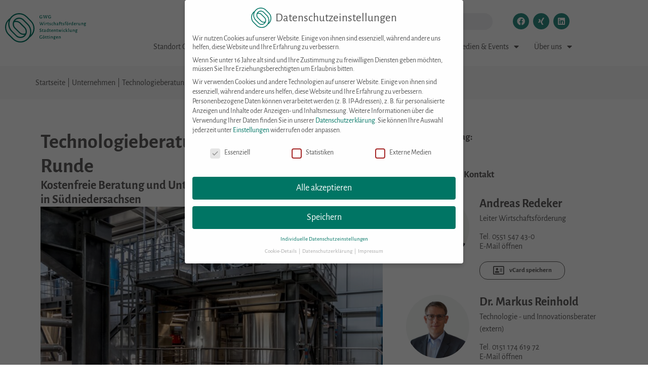

--- FILE ---
content_type: text/html; charset=UTF-8
request_url: https://www.gwg-online.de/beitrag/technologieberatung/
body_size: 39615
content:
<!DOCTYPE html>
<html lang="de-DE" prefix="og: https://ogp.me/ns#">
<head><meta charset="UTF-8"><script>if(navigator.userAgent.match(/MSIE|Internet Explorer/i)||navigator.userAgent.match(/Trident\/7\..*?rv:11/i)){var href=document.location.href;if(!href.match(/[?&]nowprocket/)){if(href.indexOf("?")==-1){if(href.indexOf("#")==-1){document.location.href=href+"?nowprocket=1"}else{document.location.href=href.replace("#","?nowprocket=1#")}}else{if(href.indexOf("#")==-1){document.location.href=href+"&nowprocket=1"}else{document.location.href=href.replace("#","&nowprocket=1#")}}}}</script><script>(()=>{class RocketLazyLoadScripts{constructor(){this.v="2.0.4",this.userEvents=["keydown","keyup","mousedown","mouseup","mousemove","mouseover","mouseout","touchmove","touchstart","touchend","touchcancel","wheel","click","dblclick","input"],this.attributeEvents=["onblur","onclick","oncontextmenu","ondblclick","onfocus","onmousedown","onmouseenter","onmouseleave","onmousemove","onmouseout","onmouseover","onmouseup","onmousewheel","onscroll","onsubmit"]}async t(){this.i(),this.o(),/iP(ad|hone)/.test(navigator.userAgent)&&this.h(),this.u(),this.l(this),this.m(),this.k(this),this.p(this),this._(),await Promise.all([this.R(),this.L()]),this.lastBreath=Date.now(),this.S(this),this.P(),this.D(),this.O(),this.M(),await this.C(this.delayedScripts.normal),await this.C(this.delayedScripts.defer),await this.C(this.delayedScripts.async),await this.T(),await this.F(),await this.j(),await this.A(),window.dispatchEvent(new Event("rocket-allScriptsLoaded")),this.everythingLoaded=!0,this.lastTouchEnd&&await new Promise(t=>setTimeout(t,500-Date.now()+this.lastTouchEnd)),this.I(),this.H(),this.U(),this.W()}i(){this.CSPIssue=sessionStorage.getItem("rocketCSPIssue"),document.addEventListener("securitypolicyviolation",t=>{this.CSPIssue||"script-src-elem"!==t.violatedDirective||"data"!==t.blockedURI||(this.CSPIssue=!0,sessionStorage.setItem("rocketCSPIssue",!0))},{isRocket:!0})}o(){window.addEventListener("pageshow",t=>{this.persisted=t.persisted,this.realWindowLoadedFired=!0},{isRocket:!0}),window.addEventListener("pagehide",()=>{this.onFirstUserAction=null},{isRocket:!0})}h(){let t;function e(e){t=e}window.addEventListener("touchstart",e,{isRocket:!0}),window.addEventListener("touchend",function i(o){o.changedTouches[0]&&t.changedTouches[0]&&Math.abs(o.changedTouches[0].pageX-t.changedTouches[0].pageX)<10&&Math.abs(o.changedTouches[0].pageY-t.changedTouches[0].pageY)<10&&o.timeStamp-t.timeStamp<200&&(window.removeEventListener("touchstart",e,{isRocket:!0}),window.removeEventListener("touchend",i,{isRocket:!0}),"INPUT"===o.target.tagName&&"text"===o.target.type||(o.target.dispatchEvent(new TouchEvent("touchend",{target:o.target,bubbles:!0})),o.target.dispatchEvent(new MouseEvent("mouseover",{target:o.target,bubbles:!0})),o.target.dispatchEvent(new PointerEvent("click",{target:o.target,bubbles:!0,cancelable:!0,detail:1,clientX:o.changedTouches[0].clientX,clientY:o.changedTouches[0].clientY})),event.preventDefault()))},{isRocket:!0})}q(t){this.userActionTriggered||("mousemove"!==t.type||this.firstMousemoveIgnored?"keyup"===t.type||"mouseover"===t.type||"mouseout"===t.type||(this.userActionTriggered=!0,this.onFirstUserAction&&this.onFirstUserAction()):this.firstMousemoveIgnored=!0),"click"===t.type&&t.preventDefault(),t.stopPropagation(),t.stopImmediatePropagation(),"touchstart"===this.lastEvent&&"touchend"===t.type&&(this.lastTouchEnd=Date.now()),"click"===t.type&&(this.lastTouchEnd=0),this.lastEvent=t.type,t.composedPath&&t.composedPath()[0].getRootNode()instanceof ShadowRoot&&(t.rocketTarget=t.composedPath()[0]),this.savedUserEvents.push(t)}u(){this.savedUserEvents=[],this.userEventHandler=this.q.bind(this),this.userEvents.forEach(t=>window.addEventListener(t,this.userEventHandler,{passive:!1,isRocket:!0})),document.addEventListener("visibilitychange",this.userEventHandler,{isRocket:!0})}U(){this.userEvents.forEach(t=>window.removeEventListener(t,this.userEventHandler,{passive:!1,isRocket:!0})),document.removeEventListener("visibilitychange",this.userEventHandler,{isRocket:!0}),this.savedUserEvents.forEach(t=>{(t.rocketTarget||t.target).dispatchEvent(new window[t.constructor.name](t.type,t))})}m(){const t="return false",e=Array.from(this.attributeEvents,t=>"data-rocket-"+t),i="["+this.attributeEvents.join("],[")+"]",o="[data-rocket-"+this.attributeEvents.join("],[data-rocket-")+"]",s=(e,i,o)=>{o&&o!==t&&(e.setAttribute("data-rocket-"+i,o),e["rocket"+i]=new Function("event",o),e.setAttribute(i,t))};new MutationObserver(t=>{for(const n of t)"attributes"===n.type&&(n.attributeName.startsWith("data-rocket-")||this.everythingLoaded?n.attributeName.startsWith("data-rocket-")&&this.everythingLoaded&&this.N(n.target,n.attributeName.substring(12)):s(n.target,n.attributeName,n.target.getAttribute(n.attributeName))),"childList"===n.type&&n.addedNodes.forEach(t=>{if(t.nodeType===Node.ELEMENT_NODE)if(this.everythingLoaded)for(const i of[t,...t.querySelectorAll(o)])for(const t of i.getAttributeNames())e.includes(t)&&this.N(i,t.substring(12));else for(const e of[t,...t.querySelectorAll(i)])for(const t of e.getAttributeNames())this.attributeEvents.includes(t)&&s(e,t,e.getAttribute(t))})}).observe(document,{subtree:!0,childList:!0,attributeFilter:[...this.attributeEvents,...e]})}I(){this.attributeEvents.forEach(t=>{document.querySelectorAll("[data-rocket-"+t+"]").forEach(e=>{this.N(e,t)})})}N(t,e){const i=t.getAttribute("data-rocket-"+e);i&&(t.setAttribute(e,i),t.removeAttribute("data-rocket-"+e))}k(t){Object.defineProperty(HTMLElement.prototype,"onclick",{get(){return this.rocketonclick||null},set(e){this.rocketonclick=e,this.setAttribute(t.everythingLoaded?"onclick":"data-rocket-onclick","this.rocketonclick(event)")}})}S(t){function e(e,i){let o=e[i];e[i]=null,Object.defineProperty(e,i,{get:()=>o,set(s){t.everythingLoaded?o=s:e["rocket"+i]=o=s}})}e(document,"onreadystatechange"),e(window,"onload"),e(window,"onpageshow");try{Object.defineProperty(document,"readyState",{get:()=>t.rocketReadyState,set(e){t.rocketReadyState=e},configurable:!0}),document.readyState="loading"}catch(t){console.log("WPRocket DJE readyState conflict, bypassing")}}l(t){this.originalAddEventListener=EventTarget.prototype.addEventListener,this.originalRemoveEventListener=EventTarget.prototype.removeEventListener,this.savedEventListeners=[],EventTarget.prototype.addEventListener=function(e,i,o){o&&o.isRocket||!t.B(e,this)&&!t.userEvents.includes(e)||t.B(e,this)&&!t.userActionTriggered||e.startsWith("rocket-")||t.everythingLoaded?t.originalAddEventListener.call(this,e,i,o):(t.savedEventListeners.push({target:this,remove:!1,type:e,func:i,options:o}),"mouseenter"!==e&&"mouseleave"!==e||t.originalAddEventListener.call(this,e,t.savedUserEvents.push,o))},EventTarget.prototype.removeEventListener=function(e,i,o){o&&o.isRocket||!t.B(e,this)&&!t.userEvents.includes(e)||t.B(e,this)&&!t.userActionTriggered||e.startsWith("rocket-")||t.everythingLoaded?t.originalRemoveEventListener.call(this,e,i,o):t.savedEventListeners.push({target:this,remove:!0,type:e,func:i,options:o})}}J(t,e){this.savedEventListeners=this.savedEventListeners.filter(i=>{let o=i.type,s=i.target||window;return e!==o||t!==s||(this.B(o,s)&&(i.type="rocket-"+o),this.$(i),!1)})}H(){EventTarget.prototype.addEventListener=this.originalAddEventListener,EventTarget.prototype.removeEventListener=this.originalRemoveEventListener,this.savedEventListeners.forEach(t=>this.$(t))}$(t){t.remove?this.originalRemoveEventListener.call(t.target,t.type,t.func,t.options):this.originalAddEventListener.call(t.target,t.type,t.func,t.options)}p(t){let e;function i(e){return t.everythingLoaded?e:e.split(" ").map(t=>"load"===t||t.startsWith("load.")?"rocket-jquery-load":t).join(" ")}function o(o){function s(e){const s=o.fn[e];o.fn[e]=o.fn.init.prototype[e]=function(){return this[0]===window&&t.userActionTriggered&&("string"==typeof arguments[0]||arguments[0]instanceof String?arguments[0]=i(arguments[0]):"object"==typeof arguments[0]&&Object.keys(arguments[0]).forEach(t=>{const e=arguments[0][t];delete arguments[0][t],arguments[0][i(t)]=e})),s.apply(this,arguments),this}}if(o&&o.fn&&!t.allJQueries.includes(o)){const e={DOMContentLoaded:[],"rocket-DOMContentLoaded":[]};for(const t in e)document.addEventListener(t,()=>{e[t].forEach(t=>t())},{isRocket:!0});o.fn.ready=o.fn.init.prototype.ready=function(i){function s(){parseInt(o.fn.jquery)>2?setTimeout(()=>i.bind(document)(o)):i.bind(document)(o)}return"function"==typeof i&&(t.realDomReadyFired?!t.userActionTriggered||t.fauxDomReadyFired?s():e["rocket-DOMContentLoaded"].push(s):e.DOMContentLoaded.push(s)),o([])},s("on"),s("one"),s("off"),t.allJQueries.push(o)}e=o}t.allJQueries=[],o(window.jQuery),Object.defineProperty(window,"jQuery",{get:()=>e,set(t){o(t)}})}P(){const t=new Map;document.write=document.writeln=function(e){const i=document.currentScript,o=document.createRange(),s=i.parentElement;let n=t.get(i);void 0===n&&(n=i.nextSibling,t.set(i,n));const c=document.createDocumentFragment();o.setStart(c,0),c.appendChild(o.createContextualFragment(e)),s.insertBefore(c,n)}}async R(){return new Promise(t=>{this.userActionTriggered?t():this.onFirstUserAction=t})}async L(){return new Promise(t=>{document.addEventListener("DOMContentLoaded",()=>{this.realDomReadyFired=!0,t()},{isRocket:!0})})}async j(){return this.realWindowLoadedFired?Promise.resolve():new Promise(t=>{window.addEventListener("load",t,{isRocket:!0})})}M(){this.pendingScripts=[];this.scriptsMutationObserver=new MutationObserver(t=>{for(const e of t)e.addedNodes.forEach(t=>{"SCRIPT"!==t.tagName||t.noModule||t.isWPRocket||this.pendingScripts.push({script:t,promise:new Promise(e=>{const i=()=>{const i=this.pendingScripts.findIndex(e=>e.script===t);i>=0&&this.pendingScripts.splice(i,1),e()};t.addEventListener("load",i,{isRocket:!0}),t.addEventListener("error",i,{isRocket:!0}),setTimeout(i,1e3)})})})}),this.scriptsMutationObserver.observe(document,{childList:!0,subtree:!0})}async F(){await this.X(),this.pendingScripts.length?(await this.pendingScripts[0].promise,await this.F()):this.scriptsMutationObserver.disconnect()}D(){this.delayedScripts={normal:[],async:[],defer:[]},document.querySelectorAll("script[type$=rocketlazyloadscript]").forEach(t=>{t.hasAttribute("data-rocket-src")?t.hasAttribute("async")&&!1!==t.async?this.delayedScripts.async.push(t):t.hasAttribute("defer")&&!1!==t.defer||"module"===t.getAttribute("data-rocket-type")?this.delayedScripts.defer.push(t):this.delayedScripts.normal.push(t):this.delayedScripts.normal.push(t)})}async _(){await this.L();let t=[];document.querySelectorAll("script[type$=rocketlazyloadscript][data-rocket-src]").forEach(e=>{let i=e.getAttribute("data-rocket-src");if(i&&!i.startsWith("data:")){i.startsWith("//")&&(i=location.protocol+i);try{const o=new URL(i).origin;o!==location.origin&&t.push({src:o,crossOrigin:e.crossOrigin||"module"===e.getAttribute("data-rocket-type")})}catch(t){}}}),t=[...new Map(t.map(t=>[JSON.stringify(t),t])).values()],this.Y(t,"preconnect")}async G(t){if(await this.K(),!0!==t.noModule||!("noModule"in HTMLScriptElement.prototype))return new Promise(e=>{let i;function o(){(i||t).setAttribute("data-rocket-status","executed"),e()}try{if(navigator.userAgent.includes("Firefox/")||""===navigator.vendor||this.CSPIssue)i=document.createElement("script"),[...t.attributes].forEach(t=>{let e=t.nodeName;"type"!==e&&("data-rocket-type"===e&&(e="type"),"data-rocket-src"===e&&(e="src"),i.setAttribute(e,t.nodeValue))}),t.text&&(i.text=t.text),t.nonce&&(i.nonce=t.nonce),i.hasAttribute("src")?(i.addEventListener("load",o,{isRocket:!0}),i.addEventListener("error",()=>{i.setAttribute("data-rocket-status","failed-network"),e()},{isRocket:!0}),setTimeout(()=>{i.isConnected||e()},1)):(i.text=t.text,o()),i.isWPRocket=!0,t.parentNode.replaceChild(i,t);else{const i=t.getAttribute("data-rocket-type"),s=t.getAttribute("data-rocket-src");i?(t.type=i,t.removeAttribute("data-rocket-type")):t.removeAttribute("type"),t.addEventListener("load",o,{isRocket:!0}),t.addEventListener("error",i=>{this.CSPIssue&&i.target.src.startsWith("data:")?(console.log("WPRocket: CSP fallback activated"),t.removeAttribute("src"),this.G(t).then(e)):(t.setAttribute("data-rocket-status","failed-network"),e())},{isRocket:!0}),s?(t.fetchPriority="high",t.removeAttribute("data-rocket-src"),t.src=s):t.src="data:text/javascript;base64,"+window.btoa(unescape(encodeURIComponent(t.text)))}}catch(i){t.setAttribute("data-rocket-status","failed-transform"),e()}});t.setAttribute("data-rocket-status","skipped")}async C(t){const e=t.shift();return e?(e.isConnected&&await this.G(e),this.C(t)):Promise.resolve()}O(){this.Y([...this.delayedScripts.normal,...this.delayedScripts.defer,...this.delayedScripts.async],"preload")}Y(t,e){this.trash=this.trash||[];let i=!0;var o=document.createDocumentFragment();t.forEach(t=>{const s=t.getAttribute&&t.getAttribute("data-rocket-src")||t.src;if(s&&!s.startsWith("data:")){const n=document.createElement("link");n.href=s,n.rel=e,"preconnect"!==e&&(n.as="script",n.fetchPriority=i?"high":"low"),t.getAttribute&&"module"===t.getAttribute("data-rocket-type")&&(n.crossOrigin=!0),t.crossOrigin&&(n.crossOrigin=t.crossOrigin),t.integrity&&(n.integrity=t.integrity),t.nonce&&(n.nonce=t.nonce),o.appendChild(n),this.trash.push(n),i=!1}}),document.head.appendChild(o)}W(){this.trash.forEach(t=>t.remove())}async T(){try{document.readyState="interactive"}catch(t){}this.fauxDomReadyFired=!0;try{await this.K(),this.J(document,"readystatechange"),document.dispatchEvent(new Event("rocket-readystatechange")),await this.K(),document.rocketonreadystatechange&&document.rocketonreadystatechange(),await this.K(),this.J(document,"DOMContentLoaded"),document.dispatchEvent(new Event("rocket-DOMContentLoaded")),await this.K(),this.J(window,"DOMContentLoaded"),window.dispatchEvent(new Event("rocket-DOMContentLoaded"))}catch(t){console.error(t)}}async A(){try{document.readyState="complete"}catch(t){}try{await this.K(),this.J(document,"readystatechange"),document.dispatchEvent(new Event("rocket-readystatechange")),await this.K(),document.rocketonreadystatechange&&document.rocketonreadystatechange(),await this.K(),this.J(window,"load"),window.dispatchEvent(new Event("rocket-load")),await this.K(),window.rocketonload&&window.rocketonload(),await this.K(),this.allJQueries.forEach(t=>t(window).trigger("rocket-jquery-load")),await this.K(),this.J(window,"pageshow");const t=new Event("rocket-pageshow");t.persisted=this.persisted,window.dispatchEvent(t),await this.K(),window.rocketonpageshow&&window.rocketonpageshow({persisted:this.persisted})}catch(t){console.error(t)}}async K(){Date.now()-this.lastBreath>45&&(await this.X(),this.lastBreath=Date.now())}async X(){return document.hidden?new Promise(t=>setTimeout(t)):new Promise(t=>requestAnimationFrame(t))}B(t,e){return e===document&&"readystatechange"===t||(e===document&&"DOMContentLoaded"===t||(e===window&&"DOMContentLoaded"===t||(e===window&&"load"===t||e===window&&"pageshow"===t)))}static run(){(new RocketLazyLoadScripts).t()}}RocketLazyLoadScripts.run()})();</script>
	
	<meta name="viewport" content="width=device-width, initial-scale=1.0, viewport-fit=cover" />		
<!-- Suchmaschinen-Optimierung durch Rank Math PRO - https://rankmath.com/ -->
<title>Technologieberatung geht in die nächste Runde | GWG</title>
<meta name="description" content="Kostenfreie Beratung und Unterstützung für innovative Unternehmen in Südniedersachsen"/>
<meta name="robots" content="follow, index, max-snippet:-1, max-video-preview:-1, max-image-preview:large"/>
<link rel="canonical" href="https://www.gwg-online.de/beitrag/technologieberatung/" />
<meta property="og:locale" content="de_DE" />
<meta property="og:type" content="article" />
<meta property="og:title" content="Technologieberatung geht in die nächste Runde" />
<meta property="og:description" content="Kostenfreie Beratung und Unterstützung für innovative Unternehmen in Südniedersachsen" />
<meta property="og:url" content="https://www.gwg-online.de/beitrag/technologieberatung/" />
<meta property="og:site_name" content="GWG-Göttingen" />
<meta property="article:tag" content="Unternehmen" />
<meta property="article:tag" content="Fördermittel" />
<meta property="article:section" content="Unternehmen" />
<meta property="og:updated_time" content="2023-05-03T21:53:03+02:00" />
<meta property="og:image" content="https://www.gwg-online.de/wp-content/uploads/2023/05/infrastructure-g34cb97ea3_1920.jpg" />
<meta property="og:image:secure_url" content="https://www.gwg-online.de/wp-content/uploads/2023/05/infrastructure-g34cb97ea3_1920.jpg" />
<meta property="og:image:width" content="1920" />
<meta property="og:image:height" content="1305" />
<meta property="og:image:alt" content="Technologieberatung geht in  die nächste Runde" />
<meta property="og:image:type" content="image/jpeg" />
<meta property="article:published_time" content="2023-05-03T21:52:28+02:00" />
<meta property="article:modified_time" content="2023-05-03T21:53:03+02:00" />
<meta name="twitter:card" content="summary_large_image" />
<meta name="twitter:title" content="Technologieberatung geht in die nächste Runde" />
<meta name="twitter:description" content="Kostenfreie Beratung und Unterstützung für innovative Unternehmen in Südniedersachsen" />
<meta name="twitter:image" content="https://www.gwg-online.de/wp-content/uploads/2023/05/infrastructure-g34cb97ea3_1920.jpg" />
<meta name="twitter:label1" content="Verfasst von" />
<meta name="twitter:data1" content="Florian Geldmacher" />
<meta name="twitter:label2" content="Lesedauer" />
<meta name="twitter:data2" content="3 Minuten" />
<script type="application/ld+json" class="rank-math-schema">{"@context":"https://schema.org","@graph":[{"@type":"Place","@id":"https://www.gwg-online.de/#place","address":{"@type":"PostalAddress","streetAddress":"Bahnhofsallee 1B","addressLocality":"G\u00f6ttingen","postalCode":"37081"}},{"@type":"Organization","@id":"https://www.gwg-online.de/#organization","name":"Gesellschaft f\u00fcr Wirtschaftsf\u00f6rderung und Stadtentwicklung G\u00f6ttingen mbH","url":"https://www.gwg-online.de","address":{"@type":"PostalAddress","streetAddress":"Bahnhofsallee 1B","addressLocality":"G\u00f6ttingen","postalCode":"37081"},"logo":{"@type":"ImageObject","@id":"https://www.gwg-online.de/#logo","url":"https://www.gwg-online.de/wp-content/uploads/2021/06/GWG-Logo_02-K_farbe_Standardlogo_vierzeilig_randlos.svg","contentUrl":"https://www.gwg-online.de/wp-content/uploads/2021/06/GWG-Logo_02-K_farbe_Standardlogo_vierzeilig_randlos.svg","caption":"GWG-G\u00f6ttingen","inLanguage":"de","width":"0","height":"0"},"contactPoint":[{"@type":"ContactPoint","telephone":"+49551547430","contactType":"customer support"}],"location":{"@id":"https://www.gwg-online.de/#place"}},{"@type":"WebSite","@id":"https://www.gwg-online.de/#website","url":"https://www.gwg-online.de","name":"GWG-G\u00f6ttingen","publisher":{"@id":"https://www.gwg-online.de/#organization"},"inLanguage":"de"},{"@type":"ImageObject","@id":"https://www.gwg-online.de/wp-content/uploads/2023/05/infrastructure-g34cb97ea3_1920.jpg","url":"https://www.gwg-online.de/wp-content/uploads/2023/05/infrastructure-g34cb97ea3_1920.jpg","width":"1920","height":"1305","inLanguage":"de"},{"@type":"BreadcrumbList","@id":"https://www.gwg-online.de/beitrag/technologieberatung/#breadcrumb","itemListElement":[{"@type":"ListItem","position":"1","item":{"@id":"https://www.gwg-online.de","name":"Startseite"}},{"@type":"ListItem","position":"2","item":{"@id":"https://www.gwg-online.de/neuigkeiten/unternehmen/","name":"Unternehmen"}},{"@type":"ListItem","position":"3","item":{"@id":"https://www.gwg-online.de/beitrag/technologieberatung/","name":"Technologieberatung geht in  die n\u00e4chste Runde"}}]},{"@type":"WebPage","@id":"https://www.gwg-online.de/beitrag/technologieberatung/#webpage","url":"https://www.gwg-online.de/beitrag/technologieberatung/","name":"Technologieberatung geht in die n\u00e4chste Runde | GWG","datePublished":"2023-05-03T21:52:28+02:00","dateModified":"2023-05-03T21:53:03+02:00","isPartOf":{"@id":"https://www.gwg-online.de/#website"},"primaryImageOfPage":{"@id":"https://www.gwg-online.de/wp-content/uploads/2023/05/infrastructure-g34cb97ea3_1920.jpg"},"inLanguage":"de","breadcrumb":{"@id":"https://www.gwg-online.de/beitrag/technologieberatung/#breadcrumb"}},{"@type":"Person","@id":"https://www.gwg-online.de/beitrag/technologieberatung/#author","name":"Florian Geldmacher","image":{"@type":"ImageObject","@id":"https://secure.gravatar.com/avatar/2c9e52ab4a81e5781a7bb7b34462fb7ad6e92e3c229e5e027cf232af45cb280a?s=96&amp;d=mm&amp;r=g","url":"https://secure.gravatar.com/avatar/2c9e52ab4a81e5781a7bb7b34462fb7ad6e92e3c229e5e027cf232af45cb280a?s=96&amp;d=mm&amp;r=g","caption":"Florian Geldmacher","inLanguage":"de"},"worksFor":{"@id":"https://www.gwg-online.de/#organization"}},{"@type":"BlogPosting","headline":"Technologieberatung geht in die n\u00e4chste Runde | GWG","datePublished":"2023-05-03T21:52:28+02:00","dateModified":"2023-05-03T21:53:03+02:00","articleSection":"Unternehmen, F\u00f6rdermittel, F\u00f6rdermittel, Startups, Newsblog, Logistik &amp; Mobilit\u00e4t, Logistik &amp; Mobilit\u00e4t, Digitales, IT, IT, Gesundheit, Gesundheit","author":{"@id":"https://www.gwg-online.de/beitrag/technologieberatung/#author","name":"Florian Geldmacher"},"publisher":{"@id":"https://www.gwg-online.de/#organization"},"description":"Kostenfreie Beratung und Unterst\u00fctzung f\u00fcr innovative Unternehmen in S\u00fcdniedersachsen","name":"Technologieberatung geht in die n\u00e4chste Runde | GWG","@id":"https://www.gwg-online.de/beitrag/technologieberatung/#richSnippet","isPartOf":{"@id":"https://www.gwg-online.de/beitrag/technologieberatung/#webpage"},"image":{"@id":"https://www.gwg-online.de/wp-content/uploads/2023/05/infrastructure-g34cb97ea3_1920.jpg"},"inLanguage":"de","mainEntityOfPage":{"@id":"https://www.gwg-online.de/beitrag/technologieberatung/#webpage"}}]}</script>
<!-- /Rank Math WordPress SEO Plugin -->


<link rel="alternate" type="application/rss+xml" title="GWG &raquo; Feed" href="https://www.gwg-online.de/feed/" />
<link rel="alternate" type="application/rss+xml" title="GWG &raquo; Kommentar-Feed" href="https://www.gwg-online.de/comments/feed/" />
<link rel="alternate" type="application/rss+xml" title="GWG &raquo; Technologieberatung geht in  die nächste Runde-Kommentar-Feed" href="https://www.gwg-online.de/beitrag/technologieberatung/feed/" />
<link rel="alternate" title="oEmbed (JSON)" type="application/json+oembed" href="https://www.gwg-online.de/wp-json/oembed/1.0/embed?url=https%3A%2F%2Fwww.gwg-online.de%2Fbeitrag%2Ftechnologieberatung%2F" />
<link rel="alternate" title="oEmbed (XML)" type="text/xml+oembed" href="https://www.gwg-online.de/wp-json/oembed/1.0/embed?url=https%3A%2F%2Fwww.gwg-online.de%2Fbeitrag%2Ftechnologieberatung%2F&#038;format=xml" />
<style id='wp-img-auto-sizes-contain-inline-css'>
img:is([sizes=auto i],[sizes^="auto," i]){contain-intrinsic-size:3000px 1500px}
/*# sourceURL=wp-img-auto-sizes-contain-inline-css */
</style>
<link data-minify="1" rel='stylesheet' id='leafletcss-css' href='https://www.gwg-online.de/wp-content/cache/min/1/wp-content/themes/custom/js/leaflet/leaflet.css?ver=1768968653' media='all' />
<style id='wp-emoji-styles-inline-css'>

	img.wp-smiley, img.emoji {
		display: inline !important;
		border: none !important;
		box-shadow: none !important;
		height: 1em !important;
		width: 1em !important;
		margin: 0 0.07em !important;
		vertical-align: -0.1em !important;
		background: none !important;
		padding: 0 !important;
	}
/*# sourceURL=wp-emoji-styles-inline-css */
</style>
<link rel='stylesheet' id='wp-block-library-css' href='https://www.gwg-online.de/wp-includes/css/dist/block-library/style.min.css?ver=6.9' media='all' />
<style id='classic-theme-styles-inline-css'>
/*! This file is auto-generated */
.wp-block-button__link{color:#fff;background-color:#32373c;border-radius:9999px;box-shadow:none;text-decoration:none;padding:calc(.667em + 2px) calc(1.333em + 2px);font-size:1.125em}.wp-block-file__button{background:#32373c;color:#fff;text-decoration:none}
/*# sourceURL=/wp-includes/css/classic-themes.min.css */
</style>
<style id='global-styles-inline-css'>
:root{--wp--preset--aspect-ratio--square: 1;--wp--preset--aspect-ratio--4-3: 4/3;--wp--preset--aspect-ratio--3-4: 3/4;--wp--preset--aspect-ratio--3-2: 3/2;--wp--preset--aspect-ratio--2-3: 2/3;--wp--preset--aspect-ratio--16-9: 16/9;--wp--preset--aspect-ratio--9-16: 9/16;--wp--preset--color--black: #000000;--wp--preset--color--cyan-bluish-gray: #abb8c3;--wp--preset--color--white: #fff;--wp--preset--color--pale-pink: #f78da7;--wp--preset--color--vivid-red: #cf2e2e;--wp--preset--color--luminous-vivid-orange: #ff6900;--wp--preset--color--luminous-vivid-amber: #fcb900;--wp--preset--color--light-green-cyan: #7bdcb5;--wp--preset--color--vivid-green-cyan: #00d084;--wp--preset--color--pale-cyan-blue: #8ed1fc;--wp--preset--color--vivid-cyan-blue: #0693e3;--wp--preset--color--vivid-purple: #9b51e0;--wp--preset--color--blue: #007bff;--wp--preset--color--indigo: #6610f2;--wp--preset--color--purple: #5533ff;--wp--preset--color--pink: #e83e8c;--wp--preset--color--red: #dc3545;--wp--preset--color--orange: #fd7e14;--wp--preset--color--yellow: #ffc107;--wp--preset--color--green: #28a745;--wp--preset--color--teal: #20c997;--wp--preset--color--cyan: #17a2b8;--wp--preset--color--gray: #6c757d;--wp--preset--color--gray-dark: #343a40;--wp--preset--gradient--vivid-cyan-blue-to-vivid-purple: linear-gradient(135deg,rgb(6,147,227) 0%,rgb(155,81,224) 100%);--wp--preset--gradient--light-green-cyan-to-vivid-green-cyan: linear-gradient(135deg,rgb(122,220,180) 0%,rgb(0,208,130) 100%);--wp--preset--gradient--luminous-vivid-amber-to-luminous-vivid-orange: linear-gradient(135deg,rgb(252,185,0) 0%,rgb(255,105,0) 100%);--wp--preset--gradient--luminous-vivid-orange-to-vivid-red: linear-gradient(135deg,rgb(255,105,0) 0%,rgb(207,46,46) 100%);--wp--preset--gradient--very-light-gray-to-cyan-bluish-gray: linear-gradient(135deg,rgb(238,238,238) 0%,rgb(169,184,195) 100%);--wp--preset--gradient--cool-to-warm-spectrum: linear-gradient(135deg,rgb(74,234,220) 0%,rgb(151,120,209) 20%,rgb(207,42,186) 40%,rgb(238,44,130) 60%,rgb(251,105,98) 80%,rgb(254,248,76) 100%);--wp--preset--gradient--blush-light-purple: linear-gradient(135deg,rgb(255,206,236) 0%,rgb(152,150,240) 100%);--wp--preset--gradient--blush-bordeaux: linear-gradient(135deg,rgb(254,205,165) 0%,rgb(254,45,45) 50%,rgb(107,0,62) 100%);--wp--preset--gradient--luminous-dusk: linear-gradient(135deg,rgb(255,203,112) 0%,rgb(199,81,192) 50%,rgb(65,88,208) 100%);--wp--preset--gradient--pale-ocean: linear-gradient(135deg,rgb(255,245,203) 0%,rgb(182,227,212) 50%,rgb(51,167,181) 100%);--wp--preset--gradient--electric-grass: linear-gradient(135deg,rgb(202,248,128) 0%,rgb(113,206,126) 100%);--wp--preset--gradient--midnight: linear-gradient(135deg,rgb(2,3,129) 0%,rgb(40,116,252) 100%);--wp--preset--font-size--small: 13px;--wp--preset--font-size--medium: 20px;--wp--preset--font-size--large: 36px;--wp--preset--font-size--x-large: 42px;--wp--preset--spacing--20: 0.44rem;--wp--preset--spacing--30: 0.67rem;--wp--preset--spacing--40: 1rem;--wp--preset--spacing--50: 1.5rem;--wp--preset--spacing--60: 2.25rem;--wp--preset--spacing--70: 3.38rem;--wp--preset--spacing--80: 5.06rem;--wp--preset--shadow--natural: 6px 6px 9px rgba(0, 0, 0, 0.2);--wp--preset--shadow--deep: 12px 12px 50px rgba(0, 0, 0, 0.4);--wp--preset--shadow--sharp: 6px 6px 0px rgba(0, 0, 0, 0.2);--wp--preset--shadow--outlined: 6px 6px 0px -3px rgb(255, 255, 255), 6px 6px rgb(0, 0, 0);--wp--preset--shadow--crisp: 6px 6px 0px rgb(0, 0, 0);}:where(.is-layout-flex){gap: 0.5em;}:where(.is-layout-grid){gap: 0.5em;}body .is-layout-flex{display: flex;}.is-layout-flex{flex-wrap: wrap;align-items: center;}.is-layout-flex > :is(*, div){margin: 0;}body .is-layout-grid{display: grid;}.is-layout-grid > :is(*, div){margin: 0;}:where(.wp-block-columns.is-layout-flex){gap: 2em;}:where(.wp-block-columns.is-layout-grid){gap: 2em;}:where(.wp-block-post-template.is-layout-flex){gap: 1.25em;}:where(.wp-block-post-template.is-layout-grid){gap: 1.25em;}.has-black-color{color: var(--wp--preset--color--black) !important;}.has-cyan-bluish-gray-color{color: var(--wp--preset--color--cyan-bluish-gray) !important;}.has-white-color{color: var(--wp--preset--color--white) !important;}.has-pale-pink-color{color: var(--wp--preset--color--pale-pink) !important;}.has-vivid-red-color{color: var(--wp--preset--color--vivid-red) !important;}.has-luminous-vivid-orange-color{color: var(--wp--preset--color--luminous-vivid-orange) !important;}.has-luminous-vivid-amber-color{color: var(--wp--preset--color--luminous-vivid-amber) !important;}.has-light-green-cyan-color{color: var(--wp--preset--color--light-green-cyan) !important;}.has-vivid-green-cyan-color{color: var(--wp--preset--color--vivid-green-cyan) !important;}.has-pale-cyan-blue-color{color: var(--wp--preset--color--pale-cyan-blue) !important;}.has-vivid-cyan-blue-color{color: var(--wp--preset--color--vivid-cyan-blue) !important;}.has-vivid-purple-color{color: var(--wp--preset--color--vivid-purple) !important;}.has-black-background-color{background-color: var(--wp--preset--color--black) !important;}.has-cyan-bluish-gray-background-color{background-color: var(--wp--preset--color--cyan-bluish-gray) !important;}.has-white-background-color{background-color: var(--wp--preset--color--white) !important;}.has-pale-pink-background-color{background-color: var(--wp--preset--color--pale-pink) !important;}.has-vivid-red-background-color{background-color: var(--wp--preset--color--vivid-red) !important;}.has-luminous-vivid-orange-background-color{background-color: var(--wp--preset--color--luminous-vivid-orange) !important;}.has-luminous-vivid-amber-background-color{background-color: var(--wp--preset--color--luminous-vivid-amber) !important;}.has-light-green-cyan-background-color{background-color: var(--wp--preset--color--light-green-cyan) !important;}.has-vivid-green-cyan-background-color{background-color: var(--wp--preset--color--vivid-green-cyan) !important;}.has-pale-cyan-blue-background-color{background-color: var(--wp--preset--color--pale-cyan-blue) !important;}.has-vivid-cyan-blue-background-color{background-color: var(--wp--preset--color--vivid-cyan-blue) !important;}.has-vivid-purple-background-color{background-color: var(--wp--preset--color--vivid-purple) !important;}.has-black-border-color{border-color: var(--wp--preset--color--black) !important;}.has-cyan-bluish-gray-border-color{border-color: var(--wp--preset--color--cyan-bluish-gray) !important;}.has-white-border-color{border-color: var(--wp--preset--color--white) !important;}.has-pale-pink-border-color{border-color: var(--wp--preset--color--pale-pink) !important;}.has-vivid-red-border-color{border-color: var(--wp--preset--color--vivid-red) !important;}.has-luminous-vivid-orange-border-color{border-color: var(--wp--preset--color--luminous-vivid-orange) !important;}.has-luminous-vivid-amber-border-color{border-color: var(--wp--preset--color--luminous-vivid-amber) !important;}.has-light-green-cyan-border-color{border-color: var(--wp--preset--color--light-green-cyan) !important;}.has-vivid-green-cyan-border-color{border-color: var(--wp--preset--color--vivid-green-cyan) !important;}.has-pale-cyan-blue-border-color{border-color: var(--wp--preset--color--pale-cyan-blue) !important;}.has-vivid-cyan-blue-border-color{border-color: var(--wp--preset--color--vivid-cyan-blue) !important;}.has-vivid-purple-border-color{border-color: var(--wp--preset--color--vivid-purple) !important;}.has-vivid-cyan-blue-to-vivid-purple-gradient-background{background: var(--wp--preset--gradient--vivid-cyan-blue-to-vivid-purple) !important;}.has-light-green-cyan-to-vivid-green-cyan-gradient-background{background: var(--wp--preset--gradient--light-green-cyan-to-vivid-green-cyan) !important;}.has-luminous-vivid-amber-to-luminous-vivid-orange-gradient-background{background: var(--wp--preset--gradient--luminous-vivid-amber-to-luminous-vivid-orange) !important;}.has-luminous-vivid-orange-to-vivid-red-gradient-background{background: var(--wp--preset--gradient--luminous-vivid-orange-to-vivid-red) !important;}.has-very-light-gray-to-cyan-bluish-gray-gradient-background{background: var(--wp--preset--gradient--very-light-gray-to-cyan-bluish-gray) !important;}.has-cool-to-warm-spectrum-gradient-background{background: var(--wp--preset--gradient--cool-to-warm-spectrum) !important;}.has-blush-light-purple-gradient-background{background: var(--wp--preset--gradient--blush-light-purple) !important;}.has-blush-bordeaux-gradient-background{background: var(--wp--preset--gradient--blush-bordeaux) !important;}.has-luminous-dusk-gradient-background{background: var(--wp--preset--gradient--luminous-dusk) !important;}.has-pale-ocean-gradient-background{background: var(--wp--preset--gradient--pale-ocean) !important;}.has-electric-grass-gradient-background{background: var(--wp--preset--gradient--electric-grass) !important;}.has-midnight-gradient-background{background: var(--wp--preset--gradient--midnight) !important;}.has-small-font-size{font-size: var(--wp--preset--font-size--small) !important;}.has-medium-font-size{font-size: var(--wp--preset--font-size--medium) !important;}.has-large-font-size{font-size: var(--wp--preset--font-size--large) !important;}.has-x-large-font-size{font-size: var(--wp--preset--font-size--x-large) !important;}
:where(.wp-block-post-template.is-layout-flex){gap: 1.25em;}:where(.wp-block-post-template.is-layout-grid){gap: 1.25em;}
:where(.wp-block-term-template.is-layout-flex){gap: 1.25em;}:where(.wp-block-term-template.is-layout-grid){gap: 1.25em;}
:where(.wp-block-columns.is-layout-flex){gap: 2em;}:where(.wp-block-columns.is-layout-grid){gap: 2em;}
:root :where(.wp-block-pullquote){font-size: 1.5em;line-height: 1.6;}
/*# sourceURL=global-styles-inline-css */
</style>
<link data-minify="1" rel='stylesheet' id='wpa-css-css' href='https://www.gwg-online.de/wp-content/cache/min/1/wp-content/plugins/honeypot/includes/css/wpa.css?ver=1768968653' media='all' />
<link rel='stylesheet' id='wpml-legacy-horizontal-list-0-css' href='https://www.gwg-online.de/wp-content/plugins/sitepress-multilingual-cms/templates/language-switchers/legacy-list-horizontal/style.min.css?ver=1' media='all' />
<link data-minify="1" rel='stylesheet' id='owlcss-css' href='https://www.gwg-online.de/wp-content/cache/min/1/wp-content/themes/custom/js/owlcarousel/assets/owl.carousel.css?ver=1768968653' media='all' />
<link data-minify="1" rel='stylesheet' id='owldefaultcss-css' href='https://www.gwg-online.de/wp-content/cache/min/1/wp-content/themes/custom/js/owlcarousel/assets/owl.theme.default.css?ver=1768968653' media='all' />
<link rel='stylesheet' id='lightboxcss-css' href='https://www.gwg-online.de/wp-content/themes/custom/css/lightbox.min.css?ver=1.5564809854944E+37' media='all' />
<link data-minify="1" rel='stylesheet' id='child-understrap-styles-css' href='https://www.gwg-online.de/wp-content/cache/min/1/wp-content/themes/custom/css/child-theme.min.css?ver=1768968653' media='all' />
<link rel='stylesheet' id='elementor-frontend-css' href='https://www.gwg-online.de/wp-content/uploads/elementor/css/custom-frontend.min.css?ver=1768968651' media='all' />
<link rel='stylesheet' id='widget-image-css' href='https://www.gwg-online.de/wp-content/plugins/elementor/assets/css/widget-image.min.css?ver=3.34.1' media='all' />
<link rel='stylesheet' id='widget-search-form-css' href='https://www.gwg-online.de/wp-content/plugins/elementor-pro/assets/css/widget-search-form.min.css?ver=3.34.0' media='all' />
<link rel='stylesheet' id='elementor-icons-shared-0-css' href='https://www.gwg-online.de/wp-content/plugins/elementor/assets/lib/font-awesome/css/fontawesome.min.css?ver=5.15.3' media='all' />
<link data-minify="1" rel='stylesheet' id='elementor-icons-fa-solid-css' href='https://www.gwg-online.de/wp-content/cache/min/1/wp-content/plugins/elementor/assets/lib/font-awesome/css/solid.min.css?ver=1768968653' media='all' />
<link rel='stylesheet' id='e-animation-grow-css' href='https://www.gwg-online.de/wp-content/plugins/elementor/assets/lib/animations/styles/e-animation-grow.min.css?ver=3.34.1' media='all' />
<link rel='stylesheet' id='widget-social-icons-css' href='https://www.gwg-online.de/wp-content/plugins/elementor/assets/css/widget-social-icons.min.css?ver=3.34.1' media='all' />
<link rel='stylesheet' id='e-apple-webkit-css' href='https://www.gwg-online.de/wp-content/uploads/elementor/css/custom-apple-webkit.min.css?ver=1768968651' media='all' />
<link rel='stylesheet' id='widget-pp-advanced-menu-css' href='https://www.gwg-online.de/wp-content/plugins/powerpack-elements/assets/css/min/widget-advanced-menu.min.css?ver=2.12.15' media='all' />
<link rel='stylesheet' id='e-sticky-css' href='https://www.gwg-online.de/wp-content/plugins/elementor-pro/assets/css/modules/sticky.min.css?ver=3.34.0' media='all' />
<link rel='stylesheet' id='widget-heading-css' href='https://www.gwg-online.de/wp-content/plugins/elementor/assets/css/widget-heading.min.css?ver=3.34.1' media='all' />
<link rel='stylesheet' id='widget-pp-divider-css' href='https://www.gwg-online.de/wp-content/plugins/powerpack-elements/assets/css/min/widget-divider.min.css?ver=2.12.15' media='all' />
<link rel='stylesheet' id='e-motion-fx-css' href='https://www.gwg-online.de/wp-content/plugins/elementor-pro/assets/css/modules/motion-fx.min.css?ver=3.34.0' media='all' />
<link rel='stylesheet' id='widget-pp-breadcrumbs-css' href='https://www.gwg-online.de/wp-content/plugins/powerpack-elements/assets/css/min/widget-breadcrumbs.min.css?ver=2.12.15' media='all' />
<link rel='stylesheet' id='widget-spacer-css' href='https://www.gwg-online.de/wp-content/plugins/elementor/assets/css/widget-spacer.min.css?ver=3.34.1' media='all' />
<link rel='stylesheet' id='widget-post-navigation-css' href='https://www.gwg-online.de/wp-content/plugins/elementor-pro/assets/css/widget-post-navigation.min.css?ver=3.34.0' media='all' />
<link data-minify="1" rel='stylesheet' id='elementor-icons-css' href='https://www.gwg-online.de/wp-content/cache/min/1/wp-content/plugins/elementor/assets/lib/eicons/css/elementor-icons.min.css?ver=1768968653' media='all' />
<link rel='stylesheet' id='elementor-post-7-css' href='https://www.gwg-online.de/wp-content/uploads/elementor/css/post-7.css?ver=1768968651' media='all' />
<link rel='stylesheet' id='pp-extensions-css' href='https://www.gwg-online.de/wp-content/plugins/powerpack-elements/assets/css/min/extensions.min.css?ver=2.12.15' media='all' />
<link rel='stylesheet' id='elementor-post-8-css' href='https://www.gwg-online.de/wp-content/uploads/elementor/css/post-8.css?ver=1768968653' media='all' />
<link rel='stylesheet' id='elementor-post-11-css' href='https://www.gwg-online.de/wp-content/uploads/elementor/css/post-11.css?ver=1768968653' media='all' />
<link rel='stylesheet' id='elementor-post-3716-css' href='https://www.gwg-online.de/wp-content/uploads/elementor/css/post-3716.css?ver=1768968708' media='all' />
<link data-minify="1" rel='stylesheet' id='borlabs-cookie-css' href='https://www.gwg-online.de/wp-content/cache/min/1/wp-content/cache/borlabs-cookie/borlabs-cookie_1_de.css?ver=1768968653' media='all' />
<link data-minify="1" rel='stylesheet' id='elementor-icons-fa-brands-css' href='https://www.gwg-online.de/wp-content/cache/min/1/wp-content/plugins/elementor/assets/lib/font-awesome/css/brands.min.css?ver=1768968653' media='all' />
<script id="real3d-flipbook-global-js-extra">
var flipbookOptions_global = {"pages":[],"pdfUrl":"","printPdfUrl":"","tableOfContent":[],"id":"","bookId":"","date":"","lightboxThumbnailUrl":"","mode":"fullscreen","viewMode":"webgl","pageTextureSize":"2048","pageTextureSizeSmall":"1500","pageTextureSizeMobile":"","pageTextureSizeMobileSmall":"1024","minPixelRatio":"1","pdfTextLayer":"true","zoomMin":"0.8","zoomStep":"1.5","zoomSize":"","zoomReset":"false","doubleClickZoom":"true","pageDrag":"true","singlePageMode":"false","pageFlipDuration":"1","sound":"true","startPage":"1","pageNumberOffset":"0","deeplinking":{"enabled":"false","prefix":""},"responsiveView":"true","responsiveViewTreshold":"768","responsiveViewRatio":"1","cover":"true","backCover":"true","scaleCover":"false","pageCaptions":"false","height":"400","responsiveHeight":"true","containerRatio":"","thumbnailsOnStart":"false","contentOnStart":"false","searchOnStart":"","searchResultsThumbs":"false","tableOfContentCloseOnClick":"true","thumbsCloseOnClick":"true","autoplayOnStart":"false","autoplayInterval":"3000","autoplayLoop":"true","autoplayStartPage":"1","rightToLeft":"false","pageWidth":"","pageHeight":"","thumbSize":"130","logoImg":"","logoUrl":"","logoUrlTarget":"_blank","logoCSS":"position:absolute;left:0;top:0;","menuSelector":"","zIndex":"auto","preloaderText":"","googleAnalyticsTrackingCode":"","pdfBrowserViewerIfIE":"false","modeMobile":"","viewModeMobile":"swipe","aspectMobile":"","aspectRatioMobile":"0.71","singlePageModeIfMobile":"false","logoHideOnMobile":"false","mobile":{"thumbnailsOnStart":"false","contentOnStart":"false","currentPage":{"enabled":"false"}},"lightboxCssClass":"","lightboxLink":"","lightboxLinkNewWindow":"true","lightboxBackground":"rgb(81, 85, 88)","lightboxBackgroundPattern":"","lightboxBackgroundImage":"","lightboxContainerCSS":"display:inline-block;padding:10px;","lightboxThumbnailHeight":"300","lightboxThumbnailUrlCSS":"display:block;","lightboxThumbnailInfo":"false","lightboxThumbnailInfoText":"","lightboxThumbnailInfoCSS":"top: 0;  width: 100%; height: 100%; font-size: 16px; color: #000; background: rgba(255,255,255,.8);","showTitle":"false","showDate":"false","hideThumbnail":"false","lightboxText":"","lightboxTextCSS":"display:block;","lightboxTextPosition":"top","lightBoxOpened":"false","lightBoxFullscreen":"false","lightboxStartPage":"","lightboxMarginV":"0","lightboxMarginH":"0","lights":"true","lightPositionX":"0","lightPositionY":"150","lightPositionZ":"1400","lightIntensity":"0.6","shadows":"true","shadowMapSize":"2048","shadowOpacity":"0.2","shadowDistance":"15","pageHardness":"2","coverHardness":"2","pageRoughness":"1","pageMetalness":"0","pageSegmentsW":"6","pageSegmentsH":"1","pageMiddleShadowSize":"2","pageMiddleShadowColorL":"#999999","pageMiddleShadowColorR":"#777777","antialias":"false","pan":"0","tilt":"0","rotateCameraOnMouseDrag":"true","panMax":"20","panMin":"-20","tiltMax":"0","tiltMin":"-60","currentPage":{"enabled":"true","title":"Current page","hAlign":"left","vAlign":"top"},"btnAutoplay":{"enabled":"true","title":"Autoplay","vAlign":"bottom","hAlign":"center"},"btnNext":{"enabled":"true","title":"Next Page"},"btnLast":{"enabled":"false","title":"Last Page"},"btnPrev":{"enabled":"true","title":"Previous Page"},"btnFirst":{"enabled":"false","title":"First Page"},"btnZoomIn":{"enabled":"true","title":"Zoom in","vAlign":"bottom","hAlign":"center"},"btnZoomOut":{"enabled":"true","title":"Zoom out","vAlign":"bottom","hAlign":"center"},"btnToc":{"enabled":"true","title":"Table of Contents","vAlign":"bottom","hAlign":"center"},"btnThumbs":{"enabled":"true","title":"Pages","vAlign":"bottom","hAlign":"center"},"btnShare":{"enabled":"true","title":"Share","vAlign":"bottom","hAlign":"center"},"btnNotes":{"enabled":"false","title":"Notes"},"btnDownloadPages":{"enabled":"false","url":"","title":"Download pages","vAlign":"bottom","hAlign":"center"},"btnDownloadPdf":{"enabled":"false","url":"","title":"Download PDF","forceDownload":"true","openInNewWindow":"true","vAlign":"bottom","hAlign":"center"},"btnSound":{"enabled":"true","title":"Sound","vAlign":"bottom","hAlign":"center"},"btnExpand":{"enabled":"true","title":"Toggle fullscreen","vAlign":"bottom","hAlign":"center"},"btnSingle":{"enabled":"true","title":"Toggle single page"},"btnSearch":{"enabled":"false","title":"Search","vAlign":"bottom","hAlign":"center"},"search":{"enabled":"false","title":"Search"},"btnBookmark":{"enabled":"false","title":"Bookmark","vAlign":"bottom","hAlign":"center"},"btnPrint":{"enabled":"true","title":"Print","vAlign":"bottom","hAlign":"center"},"btnTools":{"enabled":"true","title":"Tools"},"btnClose":{"enabled":"true","title":"Close"},"whatsapp":{"enabled":"true"},"twitter":{"enabled":"true"},"facebook":{"enabled":"true"},"pinterest":{"enabled":"true"},"email":{"enabled":"true"},"linkedin":{"enabled":"true"},"digg":{"enabled":"false"},"reddit":{"enabled":"false"},"shareUrl":"","shareTitle":"","shareImage":"","layout":"1","icons":"FontAwesome","skin":"light","useFontAwesome5":"true","sideNavigationButtons":"true","menuNavigationButtons":"false","backgroundColor":"rgb(81, 85, 88)","backgroundPattern":"","backgroundImage":"","backgroundTransparent":"false","menuBackground":"","menuShadow":"","menuMargin":"0","menuPadding":"0","menuOverBook":"false","menuFloating":"false","menuTransparent":"false","menu2Background":"","menu2Shadow":"","menu2Margin":"0","menu2Padding":"0","menu2OverBook":"true","menu2Floating":"false","menu2Transparent":"true","skinColor":"","skinBackground":"","hideMenu":"false","menuAlignHorizontal":"center","btnColor":"","btnColorHover":"","btnBackground":"none","btnRadius":"0","btnMargin":"2","btnSize":"14","btnPaddingV":"10","btnPaddingH":"10","btnShadow":"","btnTextShadow":"","btnBorder":"","sideBtnColor":"#fff","sideBtnColorHover":"#fff","sideBtnBackground":"rgba(0,0,0,.3)","sideBtnBackgroundHover":"","sideBtnRadius":"0","sideBtnMargin":"0","sideBtnSize":"30","sideBtnPaddingV":"5","sideBtnPaddingH":"5","sideBtnShadow":"","sideBtnTextShadow":"","sideBtnBorder":"","closeBtnColorHover":"#FFF","closeBtnBackground":"rgba(0,0,0,.4)","closeBtnRadius":"0","closeBtnMargin":"0","closeBtnSize":"20","closeBtnPadding":"5","closeBtnTextShadow":"","closeBtnBorder":"","floatingBtnColor":"","floatingBtnColorHover":"","floatingBtnBackground":"","floatingBtnBackgroundHover":"","floatingBtnRadius":"","floatingBtnMargin":"","floatingBtnSize":"","floatingBtnPadding":"","floatingBtnShadow":"","floatingBtnTextShadow":"","floatingBtnBorder":"","currentPageMarginV":"5","currentPageMarginH":"5","arrowsAlwaysEnabledForNavigation":"false","arrowsDisabledNotFullscreen":"true","touchSwipeEnabled":"true","fitToWidth":"false","rightClickEnabled":"true","linkColor":"rgba(0,0,0,0)","linkColorHover":"rgba(0,118,101,0)","linkOpacity":"0.1","linkTarget":"_blank","pdfAutoLinks":"true","disableRange":"false","strings":{"print":"Print","printLeftPage":"Print left page","printRightPage":"Print right page","printCurrentPage":"Print current page","printAllPages":"Print all pages","download":"Download","downloadLeftPage":"Download left page","downloadRightPage":"Download right page","downloadCurrentPage":"Download current page","downloadAllPages":"Download all pages","bookmarks":"Bookmarks","bookmarkLeftPage":"Bookmark left page","bookmarkRightPage":"Bookmark right page","bookmarkCurrentPage":"Bookmark current page","search":"Search","findInDocument":"Find in document","pagesFoundContaining":"pages found containing","noMatches":"No matches","matchesFound":"matches found","page":"Page","matches":"matches","thumbnails":"Thumbnails","tableOfContent":"Table of Contents","share":"Share","pressEscToClose":"Press ESC to close","password":"Password","addNote":"Add note","typeInYourNote":"Type in your note..."},"access":"full","backgroundMusic":"","cornerCurl":"false","pdfTools":{"pageHeight":1500,"thumbHeight":200,"quality":0.8,"textLayer":"true","autoConvert":"true"},"slug":"","convertPDFLinks":"true","convertPDFLinksWithClass":"","convertPDFLinksWithoutClass":"","overridePDFEmbedder":"true","overrideDflip":"true","overrideWonderPDFEmbed":"true","override3DFlipBook":"true","overridePDFjsViewer":"true","resumeReading":"false","previewPages":"","previewMode":"","aspectRatio":"2","pdfBrowserViewerIfMobile":"false","pdfBrowserViewerFullscreen":"true","pdfBrowserViewerFullscreenTarget":"_blank","btnTocIfMobile":"true","btnThumbsIfMobile":"true","btnShareIfMobile":"false","btnDownloadPagesIfMobile":"true","btnDownloadPdfIfMobile":"true","btnSoundIfMobile":"false","btnExpandIfMobile":"true","btnPrintIfMobile":"false","lightboxCloseOnClick":"false","btnSelect":{"enabled":"true","title":"Select tool","vAlign":"bottom","hAlign":"center"},"sideMenuOverBook":"true","sideMenuOverMenu":"false","sideMenuOverMenu2":"true","rewriteSlug":"Disabled","s":"f245d36a"};
//# sourceURL=real3d-flipbook-global-js-extra
</script>
<script id="jquery-core-js-extra">
var pp = {"ajax_url":"https://www.gwg-online.de/wp-admin/admin-ajax.php"};
//# sourceURL=jquery-core-js-extra
</script>
<script src="https://www.gwg-online.de/wp-includes/js/jquery/jquery.min.js?ver=3.7.1" id="jquery-core-js"></script>
<script src="https://www.gwg-online.de/wp-includes/js/jquery/jquery-migrate.min.js?ver=3.4.1" id="jquery-migrate-js"></script>
<script id="borlabs-cookie-prioritize-js-extra">
var borlabsCookiePrioritized = {"domain":"www.gwg-online.de","path":"/","version":"1","bots":"","optInJS":{"statistics":{"google-analytics":"[base64]"}}};
//# sourceURL=borlabs-cookie-prioritize-js-extra
</script>
<script src="https://www.gwg-online.de/wp-content/plugins/borlabs-cookie/assets/javascript/borlabs-cookie-prioritize.min.js?ver=2.3.6" id="borlabs-cookie-prioritize-js" data-rocket-defer defer></script>
<meta name="generator" content="WordPress 6.9" />
<meta name="generator" content="WPML ver:4.8.6 stt:1,3;" />
<link rel="pingback" href="https://www.gwg-online.de/xmlrpc.php">
<meta name="mobile-web-app-capable" content="yes">
<meta name="apple-mobile-web-app-capable" content="yes">
<meta name="apple-mobile-web-app-title" content="GWG - ">
<meta name="generator" content="Elementor 3.34.1; features: additional_custom_breakpoints; settings: css_print_method-external, google_font-disabled, font_display-block">
<style>.recentcomments a{display:inline !important;padding:0 !important;margin:0 !important;}</style>                    <!-- Matomo -->
<script data-borlabs-script-blocker-id='matomo' type='text/template'>
  var _paq = window._paq = window._paq || [];
  /* tracker methods like "setCustomDimension" should be called before "trackPageView" */
  _paq.push(["disableCookies"]);
  _paq.push(['trackPageView']);
  _paq.push(['enableLinkTracking']);
  (function() {
    var u="https://analytics.gwg-online.de/";
    _paq.push(['setTrackerUrl', u+'matomo.php']);
    _paq.push(['setSiteId', '2']);
    var d=document, g=d.createElement('script'), s=d.getElementsByTagName('script')[0];
    g.async=true; g.src=u+'matomo.js'; s.parentNode.insertBefore(g,s);
  })();
</script>
<!-- End Matomo Code -->
                			<style>
				.e-con.e-parent:nth-of-type(n+4):not(.e-lazyloaded):not(.e-no-lazyload),
				.e-con.e-parent:nth-of-type(n+4):not(.e-lazyloaded):not(.e-no-lazyload) * {
					background-image: none !important;
				}
				@media screen and (max-height: 1024px) {
					.e-con.e-parent:nth-of-type(n+3):not(.e-lazyloaded):not(.e-no-lazyload),
					.e-con.e-parent:nth-of-type(n+3):not(.e-lazyloaded):not(.e-no-lazyload) * {
						background-image: none !important;
					}
				}
				@media screen and (max-height: 640px) {
					.e-con.e-parent:nth-of-type(n+2):not(.e-lazyloaded):not(.e-no-lazyload),
					.e-con.e-parent:nth-of-type(n+2):not(.e-lazyloaded):not(.e-no-lazyload) * {
						background-image: none !important;
					}
				}
			</style>
			<link rel="icon" href="https://www.gwg-online.de/wp-content/uploads/2021/09/cropped-GWG_FAVICON-2-32x32.png" sizes="32x32" />
<link rel="icon" href="https://www.gwg-online.de/wp-content/uploads/2021/09/cropped-GWG_FAVICON-2-192x192.png" sizes="192x192" />
<link rel="apple-touch-icon" href="https://www.gwg-online.de/wp-content/uploads/2021/09/cropped-GWG_FAVICON-2-180x180.png" />
<meta name="msapplication-TileImage" content="https://www.gwg-online.de/wp-content/uploads/2021/09/cropped-GWG_FAVICON-2-270x270.png" />
<meta name="generator" content="WP Rocket 3.20.3" data-wpr-features="wpr_delay_js wpr_defer_js wpr_minify_js wpr_image_dimensions wpr_minify_css wpr_preload_links wpr_desktop" /></head>
<body class="wp-singular post-template-default single single-post postid-11961 single-format-standard wp-custom-logo wp-embed-responsive wp-theme-understrap wp-child-theme-custom group-blog understrap-no-sidebar elementor-default elementor-template-full-width elementor-kit-7 elementor-page-3716">
		<header data-rocket-location-hash="9cd81976f126b050fce007fe681d8fb1" data-elementor-type="header" data-elementor-id="8" class="elementor elementor-8 elementor-location-header" data-elementor-post-type="elementor_library">
					<section class="elementor-section elementor-top-section elementor-element elementor-element-01b5e4f elementor-hidden-tablet elementor-hidden-mobile top elementor-section-boxed elementor-section-height-default elementor-section-height-default" data-id="01b5e4f" data-element_type="section" data-settings="{&quot;background_background&quot;:&quot;classic&quot;,&quot;sticky&quot;:&quot;top&quot;,&quot;jet_parallax_layout_list&quot;:[],&quot;sticky_on&quot;:[&quot;desktop&quot;,&quot;tablet&quot;,&quot;mobile&quot;],&quot;sticky_offset&quot;:0,&quot;sticky_effects_offset&quot;:0,&quot;sticky_anchor_link_offset&quot;:0}">
						<div data-rocket-location-hash="82f6c6a00e9a86a2eaa3cc6e8d136714" class="elementor-container elementor-column-gap-default">
					<div class="elementor-column elementor-col-100 elementor-top-column elementor-element elementor-element-48e1b86" data-id="48e1b86" data-element_type="column">
			<div class="elementor-widget-wrap elementor-element-populated">
						<section class="elementor-section elementor-inner-section elementor-element elementor-element-3975770 elementor-section-boxed elementor-section-height-default elementor-section-height-default" data-id="3975770" data-element_type="section" data-settings="{&quot;jet_parallax_layout_list&quot;:[]}">
						<div class="elementor-container elementor-column-gap-no">
					<div class="elementor-column elementor-col-33 elementor-inner-column elementor-element elementor-element-77dde4c" data-id="77dde4c" data-element_type="column">
			<div class="elementor-widget-wrap elementor-element-populated">
						<div class="elementor-element elementor-element-c85c99b elementor-widget elementor-widget-theme-site-logo elementor-widget-image" data-id="c85c99b" data-element_type="widget" data-widget_type="theme-site-logo.default">
				<div class="elementor-widget-container">
											<a href="https://www.gwg-online.de">
			<img width="180" height="65" src="https://www.gwg-online.de/wp-content/uploads/2021/06/GWG-Logo_02-K_farbe_Standardlogo_vierzeilig_randlos.svg" class="attachment-full size-full wp-image-128" alt="" />				</a>
											</div>
				</div>
					</div>
		</div>
				<div class="elementor-column elementor-col-33 elementor-inner-column elementor-element elementor-element-33e0425" data-id="33e0425" data-element_type="column">
			<div class="elementor-widget-wrap elementor-element-populated">
						<div class="elementor-element elementor-element-82c6497 elementor-search-form--skin-minimal elementor-widget elementor-widget-search-form" data-id="82c6497" data-element_type="widget" data-settings="{&quot;skin&quot;:&quot;minimal&quot;}" data-widget_type="search-form.default">
				<div class="elementor-widget-container">
							<search role="search">
			<form class="elementor-search-form" action="https://www.gwg-online.de" method="get">
												<div class="elementor-search-form__container">
					<label class="elementor-screen-only" for="elementor-search-form-82c6497">Suche</label>

											<div class="elementor-search-form__icon">
							<i aria-hidden="true" class="fas fa-search"></i>							<span class="elementor-screen-only">Suche</span>
						</div>
					
					<input id="elementor-search-form-82c6497" placeholder="Suche..." class="elementor-search-form__input" type="search" name="s" value="">
					<input type='hidden' name='lang' value='de' />
					
									</div>
			</form>
		</search>
						</div>
				</div>
					</div>
		</div>
				<div class="elementor-column elementor-col-33 elementor-inner-column elementor-element elementor-element-1299c2f" data-id="1299c2f" data-element_type="column">
			<div class="elementor-widget-wrap elementor-element-populated">
						<div class="elementor-element elementor-element-6acfa1f elementor-shape-circle e-grid-align-right elementor-grid-0 elementor-widget elementor-widget-social-icons" data-id="6acfa1f" data-element_type="widget" data-widget_type="social-icons.default">
				<div class="elementor-widget-container">
							<div class="elementor-social-icons-wrapper elementor-grid" role="list">
							<span class="elementor-grid-item" role="listitem">
					<a class="elementor-icon elementor-social-icon elementor-social-icon-facebook elementor-animation-grow elementor-repeater-item-f545b01" href="https://www.facebook.com/GWGonline/" target="_blank">
						<span class="elementor-screen-only">Facebook</span>
						<i aria-hidden="true" class="fab fa-facebook"></i>					</a>
				</span>
							<span class="elementor-grid-item" role="listitem">
					<a class="elementor-icon elementor-social-icon elementor-social-icon-xing elementor-animation-grow elementor-repeater-item-830438b" href="https://www.xing.com/pages/gwggesellschaftfurwirtschaftsforderungundstadtentwicklunggottingenmbh" target="_blank">
						<span class="elementor-screen-only">Xing</span>
						<i aria-hidden="true" class="fab fa-xing"></i>					</a>
				</span>
							<span class="elementor-grid-item" role="listitem">
					<a class="elementor-icon elementor-social-icon elementor-social-icon-linkedin elementor-animation-grow elementor-repeater-item-ceb540c" href="https://de.linkedin.com/company/gwgonline" target="_blank">
						<span class="elementor-screen-only">Linkedin</span>
						<i aria-hidden="true" class="fab fa-linkedin"></i>					</a>
				</span>
					</div>
						</div>
				</div>
					</div>
		</div>
					</div>
		</section>
				<section class="elementor-section elementor-inner-section elementor-element elementor-element-813e19d elementor-section-boxed elementor-section-height-default elementor-section-height-default" data-id="813e19d" data-element_type="section" data-settings="{&quot;jet_parallax_layout_list&quot;:[]}">
						<div data-rocket-location-hash="b3be091174dcd2d7573499587c59c9d9" class="elementor-container elementor-column-gap-default">
					<div class="elementor-column elementor-col-100 elementor-inner-column elementor-element elementor-element-5796512" data-id="5796512" data-element_type="column">
			<div class="elementor-widget-wrap">
							</div>
		</div>
					</div>
		</section>
				<div class="elementor-element elementor-element-7679e7b elementor-widget elementor-widget-pp-advanced-menu" data-id="7679e7b" data-element_type="widget" data-settings="{&quot;layout&quot;:&quot;horizontal&quot;,&quot;show_submenu_on&quot;:&quot;hover&quot;,&quot;submenu_icon&quot;:{&quot;value&quot;:&quot;&lt;i class=\&quot;fas fa-caret-down\&quot;&gt;&lt;\/i&gt;&quot;,&quot;library&quot;:&quot;fa-solid&quot;},&quot;show_responsive_submenu_on&quot;:&quot;icon&quot;}" data-widget_type="pp-advanced-menu.default">
				<div class="elementor-widget-container">
									<div class="pp-advanced-menu-main-wrapper pp-advanced-menu__align-right pp-advanced-menu--dropdown-none pp-advanced-menu--type- pp-advanced-menu__text-align- pp-advanced-menu--toggle pp-advanced-menu--">
								<nav id="pp-menu-7679e7b" class="pp-advanced-menu--main pp-advanced-menu__container pp-advanced-menu--layout-horizontal pp--pointer-none" aria-label="Hauptmenu" data-settings="{&quot;menu_id&quot;:&quot;7679e7b&quot;,&quot;breakpoint&quot;:&quot;none&quot;}"><ul id="menu-hauptmenu" class="pp-advanced-menu"><li class="menu-item menu-item-type-post_type menu-item-object-page menu-item-has-children menu-item-1313"><a href="https://www.gwg-online.de/standort-goettingen/" class="pp-menu-item">Standort Göttingen</a>
<ul class="sub-menu pp-advanced-menu--dropdown">
	<li class="menu-item menu-item-type-post_type menu-item-object-page menu-item-1471"><a href="https://www.gwg-online.de/standort-goettingen/lage-verkehrsanbindung/" class="pp-sub-item">Lage &#038; Verkehrsanbindung</a></li>
	<li class="menu-item menu-item-type-post_type menu-item-object-page menu-item-1473"><a href="https://www.gwg-online.de/standort-goettingen/wirtschaftsprofil/" class="pp-sub-item">Wirtschaftsprofil</a></li>
	<li class="menu-item menu-item-type-post_type menu-item-object-page menu-item-1472"><a href="https://www.gwg-online.de/standort-goettingen/universitaet-forschung/" class="pp-sub-item">Universität &#038; Forschung</a></li>
	<li class="menu-item menu-item-type-post_type menu-item-object-page menu-item-3479"><a href="https://www.gwg-online.de/standort-goettingen/lebensqualitaet/" class="pp-sub-item">Lebensqualität</a></li>
</ul>
</li>
<li class="menu-item menu-item-type-post_type menu-item-object-page menu-item-has-children menu-item-1314"><a href="https://www.gwg-online.de/unternehmen/" class="pp-menu-item">Für Unternehmen</a>
<ul class="sub-menu pp-advanced-menu--dropdown">
	<li class="menu-item menu-item-type-post_type menu-item-object-page menu-item-3481"><a href="https://www.gwg-online.de/unternehmen/foerdermittelberatung/" class="pp-sub-item">Fördermittelberatung</a></li>
	<li class="menu-item menu-item-type-post_type menu-item-object-page menu-item-3482"><a href="https://www.gwg-online.de/unternehmen/technologieberatung/" class="pp-sub-item">Technologieberatung</a></li>
	<li class="menu-item menu-item-type-post_type menu-item-object-page menu-item-5202"><a href="https://www.gwg-online.de/unternehmen/ansiedlung-erweiterung/" class="pp-sub-item">Ansiedlung &#038; Erweiterung</a></li>
	<li class="menu-item menu-item-type-post_type menu-item-object-page menu-item-20989"><a href="https://www.gwg-online.de/lmc-goettingen/" class="pp-sub-item">Logistik &#038; Mobilität</a></li>
	<li class="menu-item menu-item-type-post_type menu-item-object-page menu-item-11607"><a href="https://www.gwg-online.de/unternehmen/nachhaltigkeit/" class="pp-sub-item">Nachhaltigkeit</a></li>
	<li class="menu-item menu-item-type-post_type menu-item-object-page menu-item-5049"><a href="https://www.gwg-online.de/unternehmen/digitalisierung/" class="pp-sub-item">Digitalisierung</a></li>
	<li class="menu-item menu-item-type-post_type menu-item-object-page menu-item-3487"><a href="https://www.gwg-online.de/unternehmen/netzwerke/" class="pp-sub-item">Gesundheit</a></li>
	<li class="menu-item menu-item-type-post_type menu-item-object-page menu-item-1460"><a href="https://www.gwg-online.de/unternehmen/internationales/" class="pp-sub-item">Internationales</a></li>
</ul>
</li>
<li class="menu-item menu-item-type-post_type menu-item-object-page menu-item-has-children menu-item-1315"><a href="https://www.gwg-online.de/startups/" class="pp-menu-item">Für Startups</a>
<ul class="sub-menu pp-advanced-menu--dropdown">
	<li class="menu-item menu-item-type-post_type menu-item-object-page menu-item-3491"><a href="https://www.gwg-online.de/startups/foerdermittelberatung/" class="pp-sub-item">Fördermittelberatung</a></li>
	<li class="menu-item menu-item-type-post_type menu-item-object-page menu-item-3490"><a href="https://www.gwg-online.de/startups/coaching-fruehphase/" class="pp-sub-item">Coaching in der Frühphase</a></li>
	<li class="menu-item menu-item-type-post_type menu-item-object-page menu-item-3494"><a href="https://www.gwg-online.de/startups/life-science-accelerator/" class="pp-sub-item">Life Science Inkubator</a></li>
	<li class="menu-item menu-item-type-post_type menu-item-object-page menu-item-3493"><a href="https://www.gwg-online.de/startups/startup-community/" class="pp-sub-item">Startup-Community</a></li>
	<li class="menu-item menu-item-type-post_type menu-item-object-page menu-item-3492"><a href="https://www.gwg-online.de/startups/raeume/" class="pp-sub-item">Räume</a></li>
</ul>
</li>
<li class="menu-item menu-item-type-post_type menu-item-object-page menu-item-1316"><a href="https://www.gwg-online.de/immobilien/" class="pp-menu-item">Immobilien</a></li>
<li class="menu-item menu-item-type-post_type menu-item-object-page menu-item-has-children menu-item-1318"><a href="https://www.gwg-online.de/news-medien-events/" class="pp-menu-item">News, Medien &#038; Events</a>
<ul class="sub-menu pp-advanced-menu--dropdown">
	<li class="menu-item menu-item-type-taxonomy menu-item-object-category current-post-ancestor current-menu-parent current-post-parent menu-item-4610"><a href="https://www.gwg-online.de/neuigkeiten/newsblog/" class="pp-sub-item">Newsblog</a></li>
	<li class="menu-item menu-item-type-taxonomy menu-item-object-category menu-item-4615"><a href="https://www.gwg-online.de/neuigkeiten/newsblog/veranstaltung-3/" class="pp-sub-item">Veranstaltung</a></li>
	<li class="menu-item menu-item-type-custom menu-item-object-custom menu-item-4616"><a href="/neuigkeiten/newsblog/?type=press" class="pp-sub-item">Pressemitteilungen</a></li>
	<li class="menu-item menu-item-type-custom menu-item-object-custom menu-item-4617"><a href="/neuigkeiten/newsblog/?type=newsletter" class="pp-sub-item">Newsletter</a></li>
	<li class="menu-item menu-item-type-post_type menu-item-object-page menu-item-3504"><a href="https://www.gwg-online.de/news-medien-events/downloads/" class="pp-sub-item">Downloads</a></li>
</ul>
</li>
<li class="menu-item menu-item-type-post_type menu-item-object-page menu-item-has-children menu-item-1317"><a href="https://www.gwg-online.de/ueber-uns/" class="pp-menu-item">Über uns</a>
<ul class="sub-menu pp-advanced-menu--dropdown">
	<li class="menu-item menu-item-type-post_type menu-item-object-page menu-item-3502"><a href="https://www.gwg-online.de/ueber-uns/aufgaben/" class="pp-sub-item">Aufgaben</a></li>
	<li class="menu-item menu-item-type-post_type menu-item-object-page menu-item-3499"><a href="https://www.gwg-online.de/ueber-uns/team/" class="pp-sub-item">Team</a></li>
	<li class="menu-item menu-item-type-post_type menu-item-object-page menu-item-3500"><a href="https://www.gwg-online.de/ueber-uns/karriere/" class="pp-sub-item">Karriere &#038; Praktikum</a></li>
	<li class="menu-item menu-item-type-post_type menu-item-object-page menu-item-4299"><a href="https://www.gwg-online.de/ueber-uns/kontakt/" class="pp-sub-item">Kontakt</a></li>
	<li class="menu-item menu-item-type-post_type menu-item-object-page menu-item-3501"><a href="https://www.gwg-online.de/ueber-uns/mitgliedschaften-koops/" class="pp-sub-item">Mitgliedschaften &#038; Kooperationen</a></li>
</ul>
</li>
</ul></nav>
										</div>
								</div>
				</div>
					</div>
		</div>
					</div>
		</section>
				<section class="elementor-section elementor-top-section elementor-element elementor-element-5a9c136 elementor-hidden-desktop elementor-section-boxed elementor-section-height-default elementor-section-height-default" data-id="5a9c136" data-element_type="section" data-settings="{&quot;background_background&quot;:&quot;classic&quot;,&quot;sticky&quot;:&quot;top&quot;,&quot;jet_parallax_layout_list&quot;:[],&quot;sticky_on&quot;:[&quot;desktop&quot;,&quot;tablet&quot;,&quot;mobile&quot;],&quot;sticky_offset&quot;:0,&quot;sticky_effects_offset&quot;:0,&quot;sticky_anchor_link_offset&quot;:0}">
						<div class="elementor-container elementor-column-gap-default">
					<div class="elementor-column elementor-col-25 elementor-top-column elementor-element elementor-element-df0f8ec" data-id="df0f8ec" data-element_type="column">
			<div class="elementor-widget-wrap elementor-element-populated">
						<div class="elementor-element elementor-element-cf00337 elementor-widget elementor-widget-image" data-id="cf00337" data-element_type="widget" data-widget_type="image.default">
				<div class="elementor-widget-container">
																<a href="/">
							<img width="640" height="640" src="https://www.gwg-online.de/wp-content/uploads/2021/06/GWG-Logo_03-K_farbe_zweizeilig_.svg" class="attachment-large size-large wp-image-165" alt="" srcset="https://www.gwg-online.de/wp-content/uploads//2021/06/GWG-Logo_03-K_farbe_zweizeilig_.svg 150w, https://www.gwg-online.de/wp-content/uploads//2021/06/GWG-Logo_03-K_farbe_zweizeilig_.svg 300w, https://www.gwg-online.de/wp-content/uploads//2021/06/GWG-Logo_03-K_farbe_zweizeilig_.svg 1024w" sizes="(max-width: 640px) 100vw, 640px" />								</a>
															</div>
				</div>
					</div>
		</div>
				<div class="elementor-column elementor-col-25 elementor-top-column elementor-element elementor-element-39a8e47" data-id="39a8e47" data-element_type="column">
			<div class="elementor-widget-wrap elementor-element-populated">
						<div class="elementor-element elementor-element-f9afab3 elementor-search-form--skin-minimal elementor-widget elementor-widget-search-form" data-id="f9afab3" data-element_type="widget" data-settings="{&quot;skin&quot;:&quot;minimal&quot;}" data-widget_type="search-form.default">
				<div class="elementor-widget-container">
							<search role="search">
			<form class="elementor-search-form" action="https://www.gwg-online.de" method="get">
												<div class="elementor-search-form__container">
					<label class="elementor-screen-only" for="elementor-search-form-f9afab3">Suche</label>

											<div class="elementor-search-form__icon">
							<i aria-hidden="true" class="fas fa-search"></i>							<span class="elementor-screen-only">Suche</span>
						</div>
					
					<input id="elementor-search-form-f9afab3" placeholder="Suche..." class="elementor-search-form__input" type="search" name="s" value="">
					<input type='hidden' name='lang' value='de' />
					
									</div>
			</form>
		</search>
						</div>
				</div>
					</div>
		</div>
				<div class="elementor-column elementor-col-25 elementor-top-column elementor-element elementor-element-6d3980a" data-id="6d3980a" data-element_type="column">
			<div class="elementor-widget-wrap elementor-element-populated">
						<div class="elementor-element elementor-element-bb22f06 elementor-shape-circle e-grid-align-tablet-left e-grid-align-mobile-left elementor-grid-0 e-grid-align-center elementor-widget elementor-widget-social-icons" data-id="bb22f06" data-element_type="widget" data-widget_type="social-icons.default">
				<div class="elementor-widget-container">
							<div class="elementor-social-icons-wrapper elementor-grid" role="list">
							<span class="elementor-grid-item" role="listitem">
					<a class="elementor-icon elementor-social-icon elementor-social-icon-facebook elementor-repeater-item-f545b01" href="https://www.facebook.com/GWGonline/" target="_blank">
						<span class="elementor-screen-only">Facebook</span>
						<i aria-hidden="true" class="fab fa-facebook"></i>					</a>
				</span>
							<span class="elementor-grid-item" role="listitem">
					<a class="elementor-icon elementor-social-icon elementor-social-icon-xing elementor-repeater-item-b95f790" href="https://www.xing.com/pages/gwggesellschaftfurwirtschaftsforderungundstadtentwicklunggottingenmbh" target="_blank">
						<span class="elementor-screen-only">Xing</span>
						<i aria-hidden="true" class="fab fa-xing"></i>					</a>
				</span>
							<span class="elementor-grid-item" role="listitem">
					<a class="elementor-icon elementor-social-icon elementor-social-icon-linkedin elementor-repeater-item-0c41c8e" href="https://de.linkedin.com/company/gwgonline" target="_blank">
						<span class="elementor-screen-only">Linkedin</span>
						<i aria-hidden="true" class="fab fa-linkedin"></i>					</a>
				</span>
					</div>
						</div>
				</div>
					</div>
		</div>
				<div class="elementor-column elementor-col-25 elementor-top-column elementor-element elementor-element-6309549" data-id="6309549" data-element_type="column">
			<div class="elementor-widget-wrap elementor-element-populated">
						<div class="elementor-element elementor-element-1b73e07 elementor-widget elementor-widget-pp-advanced-menu" data-id="1b73e07" data-element_type="widget" data-settings="{&quot;menu_type&quot;:&quot;off-canvas&quot;,&quot;show_submenu_on&quot;:&quot;click&quot;,&quot;layout&quot;:&quot;horizontal&quot;,&quot;submenu_icon&quot;:{&quot;value&quot;:&quot;&lt;i class=\&quot;fas fa-caret-down\&quot;&gt;&lt;\/i&gt;&quot;,&quot;library&quot;:&quot;fa-solid&quot;},&quot;onepage_menu&quot;:&quot;no&quot;,&quot;toggle&quot;:&quot;icon&quot;,&quot;toggle_icon_type&quot;:&quot;hamburger&quot;,&quot;show_responsive_submenu_on&quot;:&quot;icon&quot;}" data-widget_type="pp-advanced-menu.default">
				<div class="elementor-widget-container">
									<div class="pp-advanced-menu-main-wrapper pp-advanced-menu__align-right pp-advanced-menu--dropdown-all pp-advanced-menu--type-off-canvas pp-advanced-menu__text-align- pp-advanced-menu--toggle pp-advanced-menu--icon">
											<div class="pp-menu-toggle pp-menu-toggle-on-all">
											<div class="pp-hamburger">
							<div class="pp-hamburger-box">
																	<div class="pp-hamburger-inner"></div>
															</div>
						</div>
														</div>
												<nav class="pp-advanced-menu--dropdown pp-menu-style-toggle pp-advanced-menu__container pp-menu-1b73e07 pp-menu-off-canvas pp-menu-off-canvas-left" data-settings="{&quot;menu_id&quot;:&quot;1b73e07&quot;,&quot;breakpoint&quot;:&quot;all&quot;,&quot;full_width&quot;:false}">
									<div class="pp-menu-close-wrap">
						<div class="pp-menu-close"></div>
					</div>
												<ul id="menu-hauptmenu-3" class="pp-advanced-menu"><li class="menu-item menu-item-type-post_type menu-item-object-page menu-item-has-children menu-item-1313"><a href="https://www.gwg-online.de/standort-goettingen/" class="pp-menu-item">Standort Göttingen</a>
<ul class="sub-menu pp-advanced-menu--dropdown">
	<li class="menu-item menu-item-type-post_type menu-item-object-page menu-item-1471"><a href="https://www.gwg-online.de/standort-goettingen/lage-verkehrsanbindung/" class="pp-sub-item">Lage &#038; Verkehrsanbindung</a></li>
	<li class="menu-item menu-item-type-post_type menu-item-object-page menu-item-1473"><a href="https://www.gwg-online.de/standort-goettingen/wirtschaftsprofil/" class="pp-sub-item">Wirtschaftsprofil</a></li>
	<li class="menu-item menu-item-type-post_type menu-item-object-page menu-item-1472"><a href="https://www.gwg-online.de/standort-goettingen/universitaet-forschung/" class="pp-sub-item">Universität &#038; Forschung</a></li>
	<li class="menu-item menu-item-type-post_type menu-item-object-page menu-item-3479"><a href="https://www.gwg-online.de/standort-goettingen/lebensqualitaet/" class="pp-sub-item">Lebensqualität</a></li>
</ul>
</li>
<li class="menu-item menu-item-type-post_type menu-item-object-page menu-item-has-children menu-item-1314"><a href="https://www.gwg-online.de/unternehmen/" class="pp-menu-item">Für Unternehmen</a>
<ul class="sub-menu pp-advanced-menu--dropdown">
	<li class="menu-item menu-item-type-post_type menu-item-object-page menu-item-3481"><a href="https://www.gwg-online.de/unternehmen/foerdermittelberatung/" class="pp-sub-item">Fördermittelberatung</a></li>
	<li class="menu-item menu-item-type-post_type menu-item-object-page menu-item-3482"><a href="https://www.gwg-online.de/unternehmen/technologieberatung/" class="pp-sub-item">Technologieberatung</a></li>
	<li class="menu-item menu-item-type-post_type menu-item-object-page menu-item-5202"><a href="https://www.gwg-online.de/unternehmen/ansiedlung-erweiterung/" class="pp-sub-item">Ansiedlung &#038; Erweiterung</a></li>
	<li class="menu-item menu-item-type-post_type menu-item-object-page menu-item-20989"><a href="https://www.gwg-online.de/lmc-goettingen/" class="pp-sub-item">Logistik &#038; Mobilität</a></li>
	<li class="menu-item menu-item-type-post_type menu-item-object-page menu-item-11607"><a href="https://www.gwg-online.de/unternehmen/nachhaltigkeit/" class="pp-sub-item">Nachhaltigkeit</a></li>
	<li class="menu-item menu-item-type-post_type menu-item-object-page menu-item-5049"><a href="https://www.gwg-online.de/unternehmen/digitalisierung/" class="pp-sub-item">Digitalisierung</a></li>
	<li class="menu-item menu-item-type-post_type menu-item-object-page menu-item-3487"><a href="https://www.gwg-online.de/unternehmen/netzwerke/" class="pp-sub-item">Gesundheit</a></li>
	<li class="menu-item menu-item-type-post_type menu-item-object-page menu-item-1460"><a href="https://www.gwg-online.de/unternehmen/internationales/" class="pp-sub-item">Internationales</a></li>
</ul>
</li>
<li class="menu-item menu-item-type-post_type menu-item-object-page menu-item-has-children menu-item-1315"><a href="https://www.gwg-online.de/startups/" class="pp-menu-item">Für Startups</a>
<ul class="sub-menu pp-advanced-menu--dropdown">
	<li class="menu-item menu-item-type-post_type menu-item-object-page menu-item-3491"><a href="https://www.gwg-online.de/startups/foerdermittelberatung/" class="pp-sub-item">Fördermittelberatung</a></li>
	<li class="menu-item menu-item-type-post_type menu-item-object-page menu-item-3490"><a href="https://www.gwg-online.de/startups/coaching-fruehphase/" class="pp-sub-item">Coaching in der Frühphase</a></li>
	<li class="menu-item menu-item-type-post_type menu-item-object-page menu-item-3494"><a href="https://www.gwg-online.de/startups/life-science-accelerator/" class="pp-sub-item">Life Science Inkubator</a></li>
	<li class="menu-item menu-item-type-post_type menu-item-object-page menu-item-3493"><a href="https://www.gwg-online.de/startups/startup-community/" class="pp-sub-item">Startup-Community</a></li>
	<li class="menu-item menu-item-type-post_type menu-item-object-page menu-item-3492"><a href="https://www.gwg-online.de/startups/raeume/" class="pp-sub-item">Räume</a></li>
</ul>
</li>
<li class="menu-item menu-item-type-post_type menu-item-object-page menu-item-1316"><a href="https://www.gwg-online.de/immobilien/" class="pp-menu-item">Immobilien</a></li>
<li class="menu-item menu-item-type-post_type menu-item-object-page menu-item-has-children menu-item-1318"><a href="https://www.gwg-online.de/news-medien-events/" class="pp-menu-item">News, Medien &#038; Events</a>
<ul class="sub-menu pp-advanced-menu--dropdown">
	<li class="menu-item menu-item-type-taxonomy menu-item-object-category current-post-ancestor current-menu-parent current-post-parent menu-item-4610"><a href="https://www.gwg-online.de/neuigkeiten/newsblog/" class="pp-sub-item">Newsblog</a></li>
	<li class="menu-item menu-item-type-taxonomy menu-item-object-category menu-item-4615"><a href="https://www.gwg-online.de/neuigkeiten/newsblog/veranstaltung-3/" class="pp-sub-item">Veranstaltung</a></li>
	<li class="menu-item menu-item-type-custom menu-item-object-custom menu-item-4616"><a href="/neuigkeiten/newsblog/?type=press" class="pp-sub-item">Pressemitteilungen</a></li>
	<li class="menu-item menu-item-type-custom menu-item-object-custom menu-item-4617"><a href="/neuigkeiten/newsblog/?type=newsletter" class="pp-sub-item">Newsletter</a></li>
	<li class="menu-item menu-item-type-post_type menu-item-object-page menu-item-3504"><a href="https://www.gwg-online.de/news-medien-events/downloads/" class="pp-sub-item">Downloads</a></li>
</ul>
</li>
<li class="menu-item menu-item-type-post_type menu-item-object-page menu-item-has-children menu-item-1317"><a href="https://www.gwg-online.de/ueber-uns/" class="pp-menu-item">Über uns</a>
<ul class="sub-menu pp-advanced-menu--dropdown">
	<li class="menu-item menu-item-type-post_type menu-item-object-page menu-item-3502"><a href="https://www.gwg-online.de/ueber-uns/aufgaben/" class="pp-sub-item">Aufgaben</a></li>
	<li class="menu-item menu-item-type-post_type menu-item-object-page menu-item-3499"><a href="https://www.gwg-online.de/ueber-uns/team/" class="pp-sub-item">Team</a></li>
	<li class="menu-item menu-item-type-post_type menu-item-object-page menu-item-3500"><a href="https://www.gwg-online.de/ueber-uns/karriere/" class="pp-sub-item">Karriere &#038; Praktikum</a></li>
	<li class="menu-item menu-item-type-post_type menu-item-object-page menu-item-4299"><a href="https://www.gwg-online.de/ueber-uns/kontakt/" class="pp-sub-item">Kontakt</a></li>
	<li class="menu-item menu-item-type-post_type menu-item-object-page menu-item-3501"><a href="https://www.gwg-online.de/ueber-uns/mitgliedschaften-koops/" class="pp-sub-item">Mitgliedschaften &#038; Kooperationen</a></li>
</ul>
</li>
</ul>							</nav>
							</div>
								</div>
				</div>
					</div>
		</div>
					</div>
		</section>
				</header>
				<div data-rocket-location-hash="62ffbf04fd89f966644932a882cc70be" data-elementor-type="single-post" data-elementor-id="3716" class="elementor elementor-3716 elementor-location-single post-11961 post type-post status-publish format-standard has-post-thumbnail hentry category-unternehmen category-foerdermittel-2 category-foerdermittel-3 category-startups category-newsblog category-logistik-2 category-logistik-3 category-digitales-2 category-it-2 category-it-3 category-gesundheit category-gesundheit-2 tag-unternehmen tag-foerdermittel" data-elementor-post-type="elementor_library">
			<div class="elementor-element elementor-element-06576c4 e-flex e-con-boxed e-con e-parent" data-id="06576c4" data-element_type="container" data-settings="{&quot;background_background&quot;:&quot;classic&quot;,&quot;jet_parallax_layout_list&quot;:[]}">
					<div data-rocket-location-hash="3f2ebbf863d4612ef775d00659a69d20" class="e-con-inner">
		<div class="elementor-element elementor-element-110e05d e-con-full e-flex e-con e-child" data-id="110e05d" data-element_type="container" data-settings="{&quot;jet_parallax_layout_list&quot;:[]}">
				<div class="elementor-element elementor-element-5fffbc9 elementor-widget elementor-widget-pp-breadcrumbs" data-id="5fffbc9" data-element_type="widget" data-settings="{&quot;breadcrumbs_type&quot;:&quot;rankmath&quot;}" data-widget_type="pp-breadcrumbs.default">
				<div class="elementor-widget-container">
									<div class="pp-breadcrumbs pp-breadcrumbs-rankmath">
					<nav aria-label="breadcrumbs" class="rank-math-breadcrumb"><p><a href="https://www.gwg-online.de">Startseite</a><span class="separator"> | </span><a href="https://www.gwg-online.de/neuigkeiten/unternehmen/">Unternehmen</a><span class="separator"> | </span><span class="last">Technologieberatung geht in  die nächste Runde</span></p></nav>				</div>
								</div>
				</div>
				</div>
					</div>
				</div>
		<div class="elementor-element elementor-element-44ccb4c e-flex e-con-boxed e-con e-parent" data-id="44ccb4c" data-element_type="container" data-settings="{&quot;background_background&quot;:&quot;classic&quot;,&quot;jet_parallax_layout_list&quot;:[]}">
					<div data-rocket-location-hash="547ec2470d2bda10abb0f19dcabad963" class="e-con-inner">
		<div class="elementor-element elementor-element-da117a6 e-con-full e-flex e-con e-child" data-id="da117a6" data-element_type="container" data-settings="{&quot;jet_parallax_layout_list&quot;:[]}">
				<div class="elementor-element elementor-element-fb26f2c elementor-widget elementor-widget-spacer" data-id="fb26f2c" data-element_type="widget" data-widget_type="spacer.default">
				<div class="elementor-widget-container">
							<div class="elementor-spacer">
			<div class="elementor-spacer-inner"></div>
		</div>
						</div>
				</div>
				</div>
					</div>
				</div>
		<div class="elementor-element elementor-element-a73780b e-flex e-con-boxed e-con e-parent" data-id="a73780b" data-element_type="container" data-settings="{&quot;jet_parallax_layout_list&quot;:[]}">
					<div data-rocket-location-hash="29743844a7df5f50a85b29dbbb22a255" class="e-con-inner">
		<div class="elementor-element elementor-element-4904bf5 e-con-full e-flex e-con e-child" data-id="4904bf5" data-element_type="container" data-settings="{&quot;jet_parallax_layout_list&quot;:[]}">
				<div class="elementor-element elementor-element-ee39ba0 h1 elementor-widget elementor-widget-heading" data-id="ee39ba0" data-element_type="widget" data-widget_type="heading.default">
				<div class="elementor-widget-container">
					<h2 class="elementor-heading-title elementor-size-default">Technologieberatung geht in  die nächste Runde</h2>				</div>
				</div>
				<div class="elementor-element elementor-element-b49fa02 elementor-widget elementor-widget-heading" data-id="b49fa02" data-element_type="widget" data-widget_type="heading.default">
				<div class="elementor-widget-container">
					<h2 class="elementor-heading-title elementor-size-default">Kostenfreie Beratung und Unterstützung für innovative Unternehmen in Südniedersachsen</h2>				</div>
				</div>
		<div class="elementor-element elementor-element-c548513 e-con-full e-flex e-con e-child" data-id="c548513" data-element_type="container" data-settings="{&quot;jet_parallax_layout_list&quot;:[],&quot;background_background&quot;:&quot;classic&quot;}">
				<div class="elementor-element elementor-element-cdc780a elementor-widget elementor-widget-theme-post-featured-image elementor-widget-image" data-id="cdc780a" data-element_type="widget" data-widget_type="theme-post-featured-image.default">
				<div class="elementor-widget-container">
															<img width="640" height="435" src="https://www.gwg-online.de/wp-content/uploads/2023/05/infrastructure-g34cb97ea3_1920-1024x696.jpg" class="attachment-large size-large wp-image-11964" alt="" srcset="https://www.gwg-online.de/wp-content/uploads/2023/05/infrastructure-g34cb97ea3_1920-1024x696.jpg 1024w, https://www.gwg-online.de/wp-content/uploads/2023/05/infrastructure-g34cb97ea3_1920-300x204.jpg 300w, https://www.gwg-online.de/wp-content/uploads/2023/05/infrastructure-g34cb97ea3_1920-768x522.jpg 768w, https://www.gwg-online.de/wp-content/uploads/2023/05/infrastructure-g34cb97ea3_1920-1536x1044.jpg 1536w, https://www.gwg-online.de/wp-content/uploads/2023/05/infrastructure-g34cb97ea3_1920.jpg 1920w" sizes="(max-width: 640px) 100vw, 640px" />															</div>
				</div>
				</div>
				<div class="elementor-element elementor-element-985a23d elementor-widget elementor-widget-theme-post-content" data-id="985a23d" data-element_type="widget" data-widget_type="theme-post-content.default">
				<div class="elementor-widget-container">
					<p>Die Technologie- und Innovationsberatung für kleine und mittlere Unternehmen, die seit 2016 gemeinsam von den Landkreisen Göttingen, Northeim und der Stadt Göttingen angeboten wird, ist am 3. April 2023 in eine neue Förderperiode bis 2026 gestartet. Ziel dieser Beratung ist, durch enge Zusammenarbeit mit wissenschaftlichen Einrichtungen und Unternehmen aus Ideen marktreife Produkte oder Dienstleistungen zu generieren, Innovationsprozesse voran zu treiben und die regionale Wirtschaft zu stärken.</p>
<p>Zur Zielgruppe gehören besonders kleine und mittlere Unternehmen, die zusätzliches Know-how benötigen, um sich zielführend mit Transformationsprozessen auseinanderzusetzen und tiefgreifende Veränderungsprozesse aufgrund von Digitalisierung und Globalisierung für sich nutzen zu können. Technologieberater ermöglichen den Kontakt zu Partnerhochschulen, Forschungseinrichtungen und anderen Unternehmen. Zudem unterstützen sie die Unternehmen bei der Recherche nach Fördermitteln und bei Anträgen für Forschungs- und Entwicklungsprojekte.</p>
<p>Die Leistungen der Technologie- und Innovationsberatung sind für kleine und mittlere Unternehmen in den Landkreisen Northeim und Göttingen sowie in der Stadt Göttingen kostenfrei und werden im Rahmen des Vorhabens „<strong>Technologieberatung für KMU in den Landkreisen Göttingen, Northeim</strong>“ durch den Europäischen Fonds für regionale Entwicklung (EFRE) gefördert. Die Gesamtausgaben des Projektes belaufen sich auf 768.000 Euro, wobei das Land Niedersachsen 40 % der zuwendungsfähigen Ausgaben übernimmt.</p>
<p><img fetchpriority="high" decoding="async" class="aligncenter size-full wp-image-11962" src="https://www.gwg-online.de/wp-content/uploads/2023/05/Label-EU-EFRE-scaled.jpg" alt="" width="2560" height="1231" srcset="https://www.gwg-online.de/wp-content/uploads/2023/05/Label-EU-EFRE-scaled.jpg 2560w, https://www.gwg-online.de/wp-content/uploads/2023/05/Label-EU-EFRE-300x144.jpg 300w, https://www.gwg-online.de/wp-content/uploads/2023/05/Label-EU-EFRE-1024x492.jpg 1024w, https://www.gwg-online.de/wp-content/uploads/2023/05/Label-EU-EFRE-768x369.jpg 768w, https://www.gwg-online.de/wp-content/uploads/2023/05/Label-EU-EFRE-1536x738.jpg 1536w, https://www.gwg-online.de/wp-content/uploads/2023/05/Label-EU-EFRE-2048x984.jpg 2048w" sizes="(max-width: 2560px) 100vw, 2560px" /></p>
<p><strong>Mehr als 500 Projekte wurden bereits identifiziert</strong></p>
<p>Seit Beginn des Projekts im Oktober 2016 sind in Südniedersachsen insgesamt mehr als 500 Projekt- oder Kooperationsansätze für neue Produkte, Prozesse oder Dienstleistungen identifiziert worden. 140 Projekte befinden sich in Umsetzung oder sind bereits abgeschlossen. Als Musterbeispiele der Technologieberatung gelten unter anderem die Zusammenarbeit mit der Opitz Maschinentechnik GmbH aus Kalefeld, die ein vollautomatisiertes Verfahren zur wirtschaftlichen und ressourcenschonenden Optimierung von Versandverpackungen entwickeln konnten und die MID Solutions GmbH aus Bad Grund, die durch die Beratung Fördermittel für die Weiterentwicklung von Leiterbahnen auf spritzgegossenen Kunststoffbauteilen erfolgreich beantragen konnten.</p>
<p><strong>Wissenschaft und Praxis sprechen eine Sprache</strong></p>
<p>Angeboten werden diese Leistungen von den Wirtschaftsförderungen der beteiligten Landkreise Göttingen und Northeim und der Stadt Göttingen im Rahmen des SüdniedersachsenInnovationsCampus (SNIC) als zentrales und strukturbildende Element. Wirtschaftsförderin Karin Friese von der Wirtschaftsförderung Region Göttingen GmbH (WRG) des Landkreises Göttingen sieht in der Technologieberatung einen großen Gewinn für die Region: „Wir ergänzen damit optimal unser Angebot für die Unternehmen.</p>
<p>Einen großen Mehrwert bilden die ineinandergreifenden Angebote der unterschiedlichen Partner. Damit erhalten Unternehmen konkrete Hilfestellungen, Innovationen werden gefördert, was zur Stärkung der Wettbewerbsfähigkeit führt.“ Die Technologieberatung sei wichtig, weil sie neues Wissen aus der Forschung zu den Unternehmen bringe, betont Wirtschaftsförderer Andreas Redecker von der GWG Gesellschaft für Wirtschafsförderung und Stadtentwicklung Göttingen  der Stadt Göttingen: „Ein großer Vorteil des Modells ist, dass die Technologieberaterinnen und -berater sowohl die Sprache der Unternehmen als auch die der Hochschulen sprechen.“ Auch im Landkreis Northeim habe sich die Technologieberatung bei der Ideenfindung und Umsetzung innovativer Technologien zu einem unverzichtbaren Partner für die Unternehmen entwickelt. „Wir freuen uns, dass wir dieses Angebot fortführen können, denn gerade in diesen herausfordernden Zeiten ist der Beratungs- und Unterstützungsbedarf wichtiger denn je,“ ergänzt Thomas Keufner, Leiter des Fachbereichs Wirtschaftsförderung und kommunale Zusammenarbeit beim Landkreis Northeim.</p>
<p><strong>Ein regionales Konsortium</strong></p>
<p>Die Landkreise Göttingen und Northeim sowie die Stadt Göttingen haben sich bereits 2016 zu einem Konsortium zusammengeschlossen, um eine auf regionale Bedürfnisse zugeschnittene Technologieberatung für KMU anbieten zu können. Alle drei Partner sind Projektträger und finanzieren das Projekt gemeinsam. Der Landkreis Göttingen fungiert als LEAD-Partner und übernimmt die Koordination des Projekts. Im Rahmen einer europaweiten Ausschreibung hat die Wirtschaftsförderung der Region Goslar GmbH &amp; Co. KG (WiReGo) den erneuten Zuschlag als durchführendes Dienstleistungsunternehmen erhalten.</p>
<p>Der SüdniedersachsenInnovationsCampus (SNIC) stellt dabei das zentrale strukturbildende Element der Innovationsregion Südniedersachsen dar, der die Innovationsdynamik der Region vorantreibt. Das Netzwerk von</p>
<p>Akteuren aus Hochschulen und Forschungseinrichtungen fördert den Wissens- und Technologietransfer zwischen den Forschungseinrichtungen und den Unternehmen der Region. Durch diese Kooperation konnten die Verbindungen zwischen Wissenschaft und Wirtschaft weiter vertieft werden.</p>
<p>Für Unternehmen in der Stadt Göttingen:<br />
<strong>Andreas Redeker</strong>, Telefon: 0551/5474314<br />
E-Mail: <a href="mailto:andreas.redeker@gwg-online.de" target="_blank" rel="noopener">andreas.redeker@gwg-online.de</a></p>
<p>Für Unternehmen im Landkreis Göttingen:<br />
<strong>Karin Friese</strong>, Telefon: 0551/5254982<br />
E-Mail: <a href="mailto:karin.friese@wrg-goettingen.de" target="_blank" rel="noopener">karin.friese@wrg-goettingen.de</a></p>
<p>Für Unternehmen im Landkreis Northeim:<br />
<strong>Thomas Keufner</strong>, Telefon: 05551/708651<br />
E-Mail: <a href="mailto:tkeufner@landkreis-northeim.de" target="_blank" rel="noopener">tkeufner@landkreis-northeim.de</a></p>
<p>&nbsp;</p>
				</div>
				</div>
				</div>
		<div class="elementor-element elementor-element-05e844b e-con-full e-flex e-con e-child" data-id="05e844b" data-element_type="container" data-settings="{&quot;jet_parallax_layout_list&quot;:[]}">
		<div class="elementor-element elementor-element-2a573d6 event-infos e-con-full e-flex e-con e-child" data-id="2a573d6" data-element_type="container" data-settings="{&quot;jet_parallax_layout_list&quot;:[]}">
		<div class="elementor-element elementor-element-8cf7874 e-con-full e-flex e-con e-child" data-id="8cf7874" data-element_type="container" data-settings="{&quot;jet_parallax_layout_list&quot;:[]}">
				<div class="elementor-element elementor-element-f1f572a elementor-widget elementor-widget-shortcode" data-id="f1f572a" data-element_type="widget" data-widget_type="shortcode.default">
				<div class="elementor-widget-container">
							<div class="elementor-shortcode">        <style>
            .event-infos {
                display: none;
            }
        </style>
        </div>
						</div>
				</div>
				<div class="elementor-element elementor-element-05a142f elementor-widget elementor-widget-heading" data-id="05a142f" data-element_type="widget" data-widget_type="heading.default">
				<div class="elementor-widget-container">
					<h4 class="elementor-heading-title elementor-size-default">Veranstaltung:</h4>				</div>
				</div>
				<div class="elementor-element elementor-element-cd93bb2 elementor-widget elementor-widget-heading" data-id="cd93bb2" data-element_type="widget" data-widget_type="heading.default">
				<div class="elementor-widget-container">
					<h4 class="elementor-heading-title elementor-size-default">Veranstaltungstermin:</h4>				</div>
				</div>
				<div class="elementor-element elementor-element-bd38953 elementor-widget elementor-widget-heading" data-id="bd38953" data-element_type="widget" data-widget_type="heading.default">
				<div class="elementor-widget-container">
					<h4 class="elementor-heading-title elementor-size-default">Veranstaltungsadresse:</h4>				</div>
				</div>
				<div class="elementor-element elementor-element-70d7893 elementor-tablet-align-left elementor-align-left elementor-widget elementor-widget-button" data-id="70d7893" data-element_type="widget" data-widget_type="button.default">
				<div class="elementor-widget-container">
									<div class="elementor-button-wrapper">
					<a class="elementor-button elementor-size-xs" role="button">
						<span class="elementor-button-content-wrapper">
									<span class="elementor-button-text">Anreise planen</span>
					</span>
					</a>
				</div>
								</div>
				</div>
				</div>
				</div>
		<div class="elementor-element elementor-element-b30ee72 event-infos e-con-full e-flex e-con e-child" data-id="b30ee72" data-element_type="container" data-settings="{&quot;jet_parallax_layout_list&quot;:[]}">
		<div class="elementor-element elementor-element-a8c9b0d e-con-full e-flex e-con e-child" data-id="a8c9b0d" data-element_type="container" data-settings="{&quot;jet_parallax_layout_list&quot;:[]}">
				<div class="elementor-element elementor-element-b934b34 elementor-widget elementor-widget-heading" data-id="b934b34" data-element_type="widget" data-widget_type="heading.default">
				<div class="elementor-widget-container">
					<h4 class="elementor-heading-title elementor-size-default">Registrierung / Anmeldung:</h4>				</div>
				</div>
				</div>
				</div>
				<div class="elementor-element elementor-element-0b4cfec elementor-widget elementor-widget-heading" data-id="0b4cfec" data-element_type="widget" data-widget_type="heading.default">
				<div class="elementor-widget-container">
					<h4 class="elementor-heading-title elementor-size-default">Teilnahmebeitrag:</h4>				</div>
				</div>
				<div class="elementor-element elementor-element-003a0cf elementor-widget elementor-widget-entrycontactpersons" data-id="003a0cf" data-element_type="widget" data-widget_type="entrycontactpersons.default">
				<div class="elementor-widget-container">
					            <!--<div style="margin-bottom: 35px; margin-top: 15px; height: 1px; background-color: #007665; width: 100%;"></div>-->
            <div style="margin-bottom: 35px; margin-top: 15px; height: 1px; width: 100%;"></div>
            <h4 style="color: #5F5E5E; margin-bottom: 2rem; ">Ihr persönlicher Kontakt</h4>

            <div class="container">
                <div class="row justify-content-center">



                                                <div class="col-lg-12 text-lg-left text-md-left text-sm-left text-left"
                                 style="padding-left: 10px; padding-right: 10px; margin-bottom: 30px;">
                                <div class="d-lg-flex d-md-block">
                                    <div style="min-width: 145px; max-width: 145px; padding-right: 20px;"
                                         class="">
                                        <img width="300" height="300" src="https://www.gwg-online.de/wp-content/uploads/2021/06/Kontakt5-e1691485001923-300x300.png" class="rounded-circle wp-post-image" alt="" decoding="async" srcset="https://www.gwg-online.de/wp-content/uploads/2021/06/Kontakt5-e1691485001923-300x300.png 300w, https://www.gwg-online.de/wp-content/uploads/2021/06/Kontakt5-e1691485001923-150x150.png 150w, https://www.gwg-online.de/wp-content/uploads/2021/06/Kontakt5-e1691485001923.png 560w" sizes="(max-width: 300px) 100vw, 300px" />                                    </div>
                                    <div class="mt-lg-0 mt-md-3 mt-sm-3 mt-3">
                                        <h3 style="color: #5F5E5E;">Andreas Redeker</h3>
                                        <div
                                            style="margin-top: -5px; color: #5F5E5E;">Leiter Wirtschaftsförderung</div>
                                        <div style="height: 15px;"></div>
                                                                                    <a style="display: block"
                                               href="tel:+49 551 547 43-0">Tel. 0551 547 43-0</a>
                                                                                                                            <a style="display: block"
                                               href="mailto:info@gwg-online.de">E-Mail öffnen</a>
                                                                                <div style="height: 20px;"></div>
                                        <a target="_blank" href="https://www.gwg-online.de/wp-content/uploads/2021/09/Andreas-Redeker.vcf"
                                           class="btn btn-outline-primary"
                                           style="padding-top: 6px; padding-bottom: 6px; line-height: 1.4rem; vertical-align: middle; font-size: 13px;"><i
                                                aria-hidden="true" class="far fa-address-card mr-2"
                                                style="font-size: 1.2rem; vertical-align: middle"></i> vCard
                                        speichern</a>
                                    </div>
                                </div>
                            </div>
                                                        <div class="col-lg-12 text-lg-left text-md-left text-sm-left text-left"
                                 style="padding-left: 10px; padding-right: 10px; margin-bottom: 30px;">
                                <div class="d-lg-flex d-md-block">
                                    <div style="min-width: 145px; max-width: 145px; padding-right: 20px;"
                                         class="">
                                        <img width="300" height="300" src="https://www.gwg-online.de/wp-content/uploads/2021/07/Reinhold_1149-grau-klein_klein-300x300.jpg" class="rounded-circle wp-post-image" alt="" decoding="async" srcset="https://www.gwg-online.de/wp-content/uploads/2021/07/Reinhold_1149-grau-klein_klein-300x300.jpg 300w, https://www.gwg-online.de/wp-content/uploads/2021/07/Reinhold_1149-grau-klein_klein-150x150.jpg 150w, https://www.gwg-online.de/wp-content/uploads/2021/07/Reinhold_1149-grau-klein_klein-768x767.jpg 768w, https://www.gwg-online.de/wp-content/uploads/2021/07/Reinhold_1149-grau-klein_klein.jpg 915w" sizes="(max-width: 300px) 100vw, 300px" />                                    </div>
                                    <div class="mt-lg-0 mt-md-3 mt-sm-3 mt-3">
                                        <h3 style="color: #5F5E5E;">Dr. Markus Reinhold</h3>
                                        <div
                                            style="margin-top: -5px; color: #5F5E5E;">Technologie - und Innovationsberater (extern)</div>
                                        <div style="height: 15px;"></div>
                                                                                    <a style="display: block"
                                               href="tel:+49 0151 174 619 72">Tel. 0151 174 619 72</a>
                                                                                                                            <a style="display: block"
                                               href="mailto:markus.reinhold@wirego.de">E-Mail öffnen</a>
                                                                                <div style="height: 20px;"></div>
                                        <a target="_blank" href="https://www.gwg-online.de/wp-content/uploads/2021/07/Markus-Reinhold-2.vcf"
                                           class="btn btn-outline-primary"
                                           style="padding-top: 6px; padding-bottom: 6px; line-height: 1.4rem; vertical-align: middle; font-size: 13px;"><i
                                                aria-hidden="true" class="far fa-address-card mr-2"
                                                style="font-size: 1.2rem; vertical-align: middle"></i> vCard
                                        speichern</a>
                                    </div>
                                </div>
                            </div>
                                            </div>
            </div>
            				</div>
				</div>
				<div class="elementor-element elementor-element-bf1e9d9 elementor-widget elementor-widget-heading" data-id="bf1e9d9" data-element_type="widget" data-widget_type="heading.default">
				<div class="elementor-widget-container">
					<h4 class="elementor-heading-title elementor-size-default">Tags:</h4>				</div>
				</div>
				<div class="elementor-element elementor-element-d0738ed elementor-widget elementor-widget-blogtags" data-id="d0738ed" data-element_type="widget" data-widget_type="blogtags.default">
				<div class="elementor-widget-container">
					        <small>

                            <ul class="list-inline mt-2 mb-0">                    <li class="list-inline-item"><a href="https://www.gwg-online.de/neuigkeiten-tags/unternehmen/">Unternehmen</a>
                    </li>                    <li class="list-inline-item"><a href="https://www.gwg-online.de/neuigkeiten-tags/foerdermittel/">Fördermittel</a>
                    </li></ul>

        </small>
        				</div>
				</div>
				</div>
					</div>
				</div>
		<div class="elementor-element elementor-element-ba56340 e-flex e-con-boxed e-con e-parent" data-id="ba56340" data-element_type="container" data-settings="{&quot;background_background&quot;:&quot;classic&quot;,&quot;jet_parallax_layout_list&quot;:[]}">
					<div data-rocket-location-hash="4bcced5dacfc99884bf5fb20cef12e85" class="e-con-inner">
		<div class="elementor-element elementor-element-1560474 e-con-full e-flex e-con e-child" data-id="1560474" data-element_type="container" data-settings="{&quot;jet_parallax_layout_list&quot;:[]}">
				<div class="elementor-element elementor-element-0a4c3d4 elementor-widget elementor-widget-spacer" data-id="0a4c3d4" data-element_type="widget" data-widget_type="spacer.default">
				<div class="elementor-widget-container">
							<div class="elementor-spacer">
			<div class="elementor-spacer-inner"></div>
		</div>
						</div>
				</div>
				</div>
					</div>
				</div>
		<div class="elementor-element elementor-element-e1635b5 e-flex e-con-boxed e-con e-parent" data-id="e1635b5" data-element_type="container" data-settings="{&quot;jet_parallax_layout_list&quot;:[]}">
					<div data-rocket-location-hash="c2f261e139443c84ca60cc6cb3d5634c" class="e-con-inner">
		<div class="elementor-element elementor-element-b1dc261 e-con-full e-flex e-con e-child" data-id="b1dc261" data-element_type="container" data-settings="{&quot;jet_parallax_layout_list&quot;:[]}">
				<div class="elementor-element elementor-element-08ea46b elementor-post-navigation-borders-yes elementor-widget elementor-widget-post-navigation" data-id="08ea46b" data-element_type="widget" data-widget_type="post-navigation.default">
				<div class="elementor-widget-container">
							<div class="elementor-post-navigation" role="navigation" aria-label="Beitrag Navigation">
			<div class="elementor-post-navigation__prev elementor-post-navigation__link">
				<a href="https://www.gwg-online.de/beitrag/kisski/" rel="prev"><span class="post-navigation__arrow-wrapper post-navigation__arrow-prev"><i aria-hidden="true" class="fas fa-chevron-left"></i><span class="elementor-screen-only">Zurück</span></span><span class="elementor-post-navigation__link__prev"><span class="post-navigation__prev--label">zurück</span><span class="post-navigation__prev--title">Eröffnungssymposium des KI-Servicezentrum für Sensible und Kritische Infrastrukturen</span></span></a>			</div>
							<div class="elementor-post-navigation__separator-wrapper">
					<div class="elementor-post-navigation__separator"></div>
				</div>
						<div class="elementor-post-navigation__next elementor-post-navigation__link">
				<a href="https://www.gwg-online.de/beitrag/tl2023/" rel="next"><span class="elementor-post-navigation__link__next"><span class="post-navigation__next--label">nächster Beitrag</span><span class="post-navigation__next--title">Göttingen präsentierte sich auf der Leitmesse „transport logistic 2023&#8243;</span></span><span class="post-navigation__arrow-wrapper post-navigation__arrow-next"><i aria-hidden="true" class="fas fa-chevron-right"></i><span class="elementor-screen-only">Nächster</span></span></a>			</div>
		</div>
						</div>
				</div>
				</div>
					</div>
				</div>
		<div class="elementor-element elementor-element-b59e235 e-flex e-con-boxed e-con e-parent" data-id="b59e235" data-element_type="container" data-settings="{&quot;background_background&quot;:&quot;classic&quot;,&quot;jet_parallax_layout_list&quot;:[]}">
					<div data-rocket-location-hash="9df018fcc06d2a8d86518aee4205e42f" class="e-con-inner">
		<div class="elementor-element elementor-element-b1333c1 e-con-full e-flex e-con e-child" data-id="b1333c1" data-element_type="container" data-settings="{&quot;jet_parallax_layout_list&quot;:[]}">
				<div class="elementor-element elementor-element-91895d2 elementor-widget elementor-widget-spacer" data-id="91895d2" data-element_type="widget" data-widget_type="spacer.default">
				<div class="elementor-widget-container">
							<div class="elementor-spacer">
			<div class="elementor-spacer-inner"></div>
		</div>
						</div>
				</div>
				</div>
					</div>
				</div>
				</div>
				<footer data-elementor-type="footer" data-elementor-id="11" class="elementor elementor-11 elementor-location-footer" data-elementor-post-type="elementor_library">
					<section class="elementor-section elementor-top-section elementor-element elementor-element-f5cf58f elementor-section-boxed elementor-section-height-default elementor-section-height-default" data-id="f5cf58f" data-element_type="section" data-settings="{&quot;background_background&quot;:&quot;classic&quot;,&quot;jet_parallax_layout_list&quot;:[]}">
						<div class="elementor-container elementor-column-gap-default">
					<div class="elementor-column elementor-col-33 elementor-top-column elementor-element elementor-element-ff16615" data-id="ff16615" data-element_type="column">
			<div class="elementor-widget-wrap elementor-element-populated">
						<div class="elementor-element elementor-element-0ab1a95 elementor-widget elementor-widget-heading" data-id="0ab1a95" data-element_type="widget" data-widget_type="heading.default">
				<div class="elementor-widget-container">
					<h2 class="elementor-heading-title elementor-size-default">Kontakt</h2>				</div>
				</div>
				<div class="elementor-element elementor-element-444fd02 elementor-widget elementor-widget-text-editor" data-id="444fd02" data-element_type="widget" data-widget_type="text-editor.default">
				<div class="elementor-widget-container">
									<p>GWG Gesellschaft für Wirtschaftsförderung<br />und Stadtentwicklung Göttingen mbH</p>								</div>
				</div>
				<div class="elementor-element elementor-element-34413df elementor-hidden-desktop elementor-widget elementor-widget-pp-divider" data-id="34413df" data-element_type="widget" data-widget_type="pp-divider.default">
				<div class="elementor-widget-container">
							<div class="pp-divider-wrap">
							<div class="pp-divider pp-divider-horizontal horizontal"></div>
						</div>    
						</div>
				</div>
					</div>
		</div>
				<div class="elementor-column elementor-col-33 elementor-top-column elementor-element elementor-element-619d1ee elementor-hidden-phone elementor-hidden-tablet" data-id="619d1ee" data-element_type="column">
			<div class="elementor-widget-wrap elementor-element-populated">
						<div class="elementor-element elementor-element-839e201 elementor-widget elementor-widget-pp-divider" data-id="839e201" data-element_type="widget" data-widget_type="pp-divider.default">
				<div class="elementor-widget-container">
							<div class="pp-divider-wrap">
							<div class="pp-divider pp-divider-vertical vertical"></div>
						</div>    
						</div>
				</div>
					</div>
		</div>
				<div class="elementor-column elementor-col-33 elementor-top-column elementor-element elementor-element-aca59ef" data-id="aca59ef" data-element_type="column">
			<div class="elementor-widget-wrap elementor-element-populated">
						<section class="elementor-section elementor-inner-section elementor-element elementor-element-9828581 elementor-section-boxed elementor-section-height-default elementor-section-height-default" data-id="9828581" data-element_type="section" data-settings="{&quot;jet_parallax_layout_list&quot;:[]}">
						<div class="elementor-container elementor-column-gap-default">
					<div class="elementor-column elementor-col-100 elementor-inner-column elementor-element elementor-element-5aa20d4" data-id="5aa20d4" data-element_type="column">
			<div class="elementor-widget-wrap elementor-element-populated">
						<div class="elementor-element elementor-element-483f935 elementor-widget elementor-widget-heading" data-id="483f935" data-element_type="widget" data-widget_type="heading.default">
				<div class="elementor-widget-container">
					<h2 class="elementor-heading-title elementor-size-default">Sitemap</h2>				</div>
				</div>
					</div>
		</div>
					</div>
		</section>
				<section class="elementor-section elementor-inner-section elementor-element elementor-element-3073086 elementor-section-boxed elementor-section-height-default elementor-section-height-default" data-id="3073086" data-element_type="section" data-settings="{&quot;jet_parallax_layout_list&quot;:[]}">
						<div class="elementor-container elementor-column-gap-default">
					<div class="elementor-column elementor-col-33 elementor-inner-column elementor-element elementor-element-43b7b82" data-id="43b7b82" data-element_type="column">
			<div class="elementor-widget-wrap elementor-element-populated">
						<div class="elementor-element elementor-element-7b101c8 h6 elementor-widget elementor-widget-heading" data-id="7b101c8" data-element_type="widget" data-widget_type="heading.default">
				<div class="elementor-widget-container">
					<h3 class="elementor-heading-title elementor-size-default"><a href="https://www.gwg-online.de/standort-goettingen/">Standort Göttingen</a></h3>				</div>
				</div>
				<div class="elementor-element elementor-element-965e774 elementor-widget elementor-widget-pp-advanced-menu" data-id="965e774" data-element_type="widget" data-settings="{&quot;layout&quot;:&quot;vertical&quot;,&quot;expanded_submenu&quot;:&quot;yes&quot;,&quot;submenu_icon&quot;:{&quot;value&quot;:&quot;&lt;i class=\&quot;fas fa-caret-down\&quot;&gt;&lt;\/i&gt;&quot;,&quot;library&quot;:&quot;fa-solid&quot;},&quot;show_responsive_submenu_on&quot;:&quot;icon&quot;}" data-widget_type="pp-advanced-menu.default">
				<div class="elementor-widget-container">
									<div class="pp-advanced-menu-main-wrapper pp-advanced-menu__align- pp-advanced-menu--dropdown-none pp-advanced-menu--type- pp-advanced-menu__text-align- pp-advanced-menu--toggle pp-advanced-menu-- pp-advanced-menu__submenu-visible-always">
								<nav id="pp-menu-965e774" class="pp-advanced-menu--main pp-advanced-menu__container pp-advanced-menu--layout-vertical pp--pointer-none" aria-label="Standort Göttingen" data-settings="{&quot;menu_id&quot;:&quot;965e774&quot;,&quot;breakpoint&quot;:&quot;none&quot;}"><ul id="menu-standort-goettingen" class="pp-advanced-menu sm-vertical"><li class="menu-item menu-item-type-post_type menu-item-object-page menu-item-1332"><a href="https://www.gwg-online.de/standort-goettingen/lage-verkehrsanbindung/" class="pp-menu-item">Lage &#038; Verkehrsanbindung</a></li>
<li class="menu-item menu-item-type-post_type menu-item-object-page menu-item-1334"><a href="https://www.gwg-online.de/standort-goettingen/wirtschaftsprofil/" class="pp-menu-item">Wirtschaftsprofil</a></li>
<li class="menu-item menu-item-type-post_type menu-item-object-page menu-item-1333"><a href="https://www.gwg-online.de/standort-goettingen/universitaet-forschung/" class="pp-menu-item">Universität &#038; Forschung</a></li>
<li class="menu-item menu-item-type-post_type menu-item-object-page menu-item-3505"><a href="https://www.gwg-online.de/standort-goettingen/lebensqualitaet/" class="pp-menu-item">Lebensqualität</a></li>
</ul></nav>
										</div>
								</div>
				</div>
					</div>
		</div>
				<div class="elementor-column elementor-col-33 elementor-inner-column elementor-element elementor-element-9609f60" data-id="9609f60" data-element_type="column">
			<div class="elementor-widget-wrap elementor-element-populated">
						<div class="elementor-element elementor-element-5e26045 h6 elementor-widget elementor-widget-heading" data-id="5e26045" data-element_type="widget" data-widget_type="heading.default">
				<div class="elementor-widget-container">
					<h3 class="elementor-heading-title elementor-size-default"><a href="https://www.gwg-online.de/unternehmen/">Für Unternehmen</a></h3>				</div>
				</div>
				<div class="elementor-element elementor-element-1eb4935 elementor-widget elementor-widget-pp-advanced-menu" data-id="1eb4935" data-element_type="widget" data-settings="{&quot;layout&quot;:&quot;vertical&quot;,&quot;expanded_submenu&quot;:&quot;yes&quot;,&quot;submenu_icon&quot;:{&quot;value&quot;:&quot;&lt;i class=\&quot;fas fa-caret-down\&quot;&gt;&lt;\/i&gt;&quot;,&quot;library&quot;:&quot;fa-solid&quot;},&quot;show_responsive_submenu_on&quot;:&quot;icon&quot;}" data-widget_type="pp-advanced-menu.default">
				<div class="elementor-widget-container">
									<div class="pp-advanced-menu-main-wrapper pp-advanced-menu__align- pp-advanced-menu--dropdown-none pp-advanced-menu--type- pp-advanced-menu__text-align- pp-advanced-menu--toggle pp-advanced-menu-- pp-advanced-menu__submenu-visible-always">
								<nav id="pp-menu-1eb4935" class="pp-advanced-menu--main pp-advanced-menu__container pp-advanced-menu--layout-vertical pp--pointer-none" aria-label="Für Unternehmen" data-settings="{&quot;menu_id&quot;:&quot;1eb4935&quot;,&quot;breakpoint&quot;:&quot;none&quot;}"><ul id="menu-fuer-unternehmen" class="pp-advanced-menu sm-vertical"><li class="menu-item menu-item-type-post_type menu-item-object-page menu-item-3514"><a href="https://www.gwg-online.de/unternehmen/foerdermittelberatung/" class="pp-menu-item">Fördermittelberatung</a></li>
<li class="menu-item menu-item-type-post_type menu-item-object-page menu-item-3515"><a href="https://www.gwg-online.de/unternehmen/technologieberatung/" class="pp-menu-item">Technologieberatung</a></li>
<li class="menu-item menu-item-type-post_type menu-item-object-page menu-item-3508"><a href="https://www.gwg-online.de/unternehmen/ansiedlung-erweiterung/" class="pp-menu-item">Ansiedlung &#038; Erweiterung</a></li>
<li class="menu-item menu-item-type-post_type menu-item-object-page menu-item-20994"><a href="https://www.gwg-online.de/lmc-goettingen/" class="pp-menu-item">Logistik &#038; Mobilität</a></li>
<li class="menu-item menu-item-type-post_type menu-item-object-page menu-item-11608"><a href="https://www.gwg-online.de/unternehmen/nachhaltigkeit/" class="pp-menu-item">Nachhaltigkeit</a></li>
<li class="menu-item menu-item-type-post_type menu-item-object-page menu-item-3511"><a href="https://www.gwg-online.de/unternehmen/netzwerke/" class="pp-menu-item">Gesundheit</a></li>
<li class="menu-item menu-item-type-post_type menu-item-object-page menu-item-7409"><a href="https://www.gwg-online.de/unternehmen/digitalisierung/" class="pp-menu-item">Digitalisierung</a></li>
<li class="menu-item menu-item-type-post_type menu-item-object-page menu-item-3512"><a href="https://www.gwg-online.de/unternehmen/internationales/" class="pp-menu-item">Internationales</a></li>
</ul></nav>
										</div>
								</div>
				</div>
					</div>
		</div>
				<div class="elementor-column elementor-col-33 elementor-inner-column elementor-element elementor-element-b080584" data-id="b080584" data-element_type="column">
			<div class="elementor-widget-wrap elementor-element-populated">
						<div class="elementor-element elementor-element-b01de8a h6 elementor-widget elementor-widget-heading" data-id="b01de8a" data-element_type="widget" data-widget_type="heading.default">
				<div class="elementor-widget-container">
					<h3 class="elementor-heading-title elementor-size-default"><a href="https://www.gwg-online.de/startups/">Für Startups</a></h3>				</div>
				</div>
				<div class="elementor-element elementor-element-383c607 elementor-widget elementor-widget-pp-advanced-menu" data-id="383c607" data-element_type="widget" data-settings="{&quot;layout&quot;:&quot;vertical&quot;,&quot;expanded_submenu&quot;:&quot;no&quot;,&quot;show_submenu_on&quot;:&quot;hover&quot;,&quot;submenu_icon&quot;:{&quot;value&quot;:&quot;&lt;i class=\&quot;fas fa-caret-down\&quot;&gt;&lt;\/i&gt;&quot;,&quot;library&quot;:&quot;fa-solid&quot;},&quot;show_responsive_submenu_on&quot;:&quot;icon&quot;}" data-widget_type="pp-advanced-menu.default">
				<div class="elementor-widget-container">
									<div class="pp-advanced-menu-main-wrapper pp-advanced-menu__align- pp-advanced-menu--dropdown-none pp-advanced-menu--type- pp-advanced-menu__text-align- pp-advanced-menu--toggle pp-advanced-menu--">
								<nav id="pp-menu-383c607" class="pp-advanced-menu--main pp-advanced-menu__container pp-advanced-menu--layout-vertical pp--pointer-none" aria-label="Hauptmenu" data-settings="{&quot;menu_id&quot;:&quot;383c607&quot;,&quot;breakpoint&quot;:&quot;none&quot;}"><ul id="menu-hauptmenu-4" class="pp-advanced-menu sm-vertical"><li class="menu-item menu-item-type-post_type menu-item-object-page menu-item-has-children menu-item-1313"><a href="https://www.gwg-online.de/standort-goettingen/" class="pp-menu-item">Standort Göttingen</a>
<ul class="sub-menu pp-advanced-menu--dropdown">
	<li class="menu-item menu-item-type-post_type menu-item-object-page menu-item-1471"><a href="https://www.gwg-online.de/standort-goettingen/lage-verkehrsanbindung/" class="pp-sub-item">Lage &#038; Verkehrsanbindung</a></li>
	<li class="menu-item menu-item-type-post_type menu-item-object-page menu-item-1473"><a href="https://www.gwg-online.de/standort-goettingen/wirtschaftsprofil/" class="pp-sub-item">Wirtschaftsprofil</a></li>
	<li class="menu-item menu-item-type-post_type menu-item-object-page menu-item-1472"><a href="https://www.gwg-online.de/standort-goettingen/universitaet-forschung/" class="pp-sub-item">Universität &#038; Forschung</a></li>
	<li class="menu-item menu-item-type-post_type menu-item-object-page menu-item-3479"><a href="https://www.gwg-online.de/standort-goettingen/lebensqualitaet/" class="pp-sub-item">Lebensqualität</a></li>
</ul>
</li>
<li class="menu-item menu-item-type-post_type menu-item-object-page menu-item-has-children menu-item-1314"><a href="https://www.gwg-online.de/unternehmen/" class="pp-menu-item">Für Unternehmen</a>
<ul class="sub-menu pp-advanced-menu--dropdown">
	<li class="menu-item menu-item-type-post_type menu-item-object-page menu-item-3481"><a href="https://www.gwg-online.de/unternehmen/foerdermittelberatung/" class="pp-sub-item">Fördermittelberatung</a></li>
	<li class="menu-item menu-item-type-post_type menu-item-object-page menu-item-3482"><a href="https://www.gwg-online.de/unternehmen/technologieberatung/" class="pp-sub-item">Technologieberatung</a></li>
	<li class="menu-item menu-item-type-post_type menu-item-object-page menu-item-5202"><a href="https://www.gwg-online.de/unternehmen/ansiedlung-erweiterung/" class="pp-sub-item">Ansiedlung &#038; Erweiterung</a></li>
	<li class="menu-item menu-item-type-post_type menu-item-object-page menu-item-20989"><a href="https://www.gwg-online.de/lmc-goettingen/" class="pp-sub-item">Logistik &#038; Mobilität</a></li>
	<li class="menu-item menu-item-type-post_type menu-item-object-page menu-item-11607"><a href="https://www.gwg-online.de/unternehmen/nachhaltigkeit/" class="pp-sub-item">Nachhaltigkeit</a></li>
	<li class="menu-item menu-item-type-post_type menu-item-object-page menu-item-5049"><a href="https://www.gwg-online.de/unternehmen/digitalisierung/" class="pp-sub-item">Digitalisierung</a></li>
	<li class="menu-item menu-item-type-post_type menu-item-object-page menu-item-3487"><a href="https://www.gwg-online.de/unternehmen/netzwerke/" class="pp-sub-item">Gesundheit</a></li>
	<li class="menu-item menu-item-type-post_type menu-item-object-page menu-item-1460"><a href="https://www.gwg-online.de/unternehmen/internationales/" class="pp-sub-item">Internationales</a></li>
</ul>
</li>
<li class="menu-item menu-item-type-post_type menu-item-object-page menu-item-has-children menu-item-1315"><a href="https://www.gwg-online.de/startups/" class="pp-menu-item">Für Startups</a>
<ul class="sub-menu pp-advanced-menu--dropdown">
	<li class="menu-item menu-item-type-post_type menu-item-object-page menu-item-3491"><a href="https://www.gwg-online.de/startups/foerdermittelberatung/" class="pp-sub-item">Fördermittelberatung</a></li>
	<li class="menu-item menu-item-type-post_type menu-item-object-page menu-item-3490"><a href="https://www.gwg-online.de/startups/coaching-fruehphase/" class="pp-sub-item">Coaching in der Frühphase</a></li>
	<li class="menu-item menu-item-type-post_type menu-item-object-page menu-item-3494"><a href="https://www.gwg-online.de/startups/life-science-accelerator/" class="pp-sub-item">Life Science Inkubator</a></li>
	<li class="menu-item menu-item-type-post_type menu-item-object-page menu-item-3493"><a href="https://www.gwg-online.de/startups/startup-community/" class="pp-sub-item">Startup-Community</a></li>
	<li class="menu-item menu-item-type-post_type menu-item-object-page menu-item-3492"><a href="https://www.gwg-online.de/startups/raeume/" class="pp-sub-item">Räume</a></li>
</ul>
</li>
<li class="menu-item menu-item-type-post_type menu-item-object-page menu-item-1316"><a href="https://www.gwg-online.de/immobilien/" class="pp-menu-item">Immobilien</a></li>
<li class="menu-item menu-item-type-post_type menu-item-object-page menu-item-has-children menu-item-1318"><a href="https://www.gwg-online.de/news-medien-events/" class="pp-menu-item">News, Medien &#038; Events</a>
<ul class="sub-menu pp-advanced-menu--dropdown">
	<li class="menu-item menu-item-type-taxonomy menu-item-object-category current-post-ancestor current-menu-parent current-post-parent menu-item-4610"><a href="https://www.gwg-online.de/neuigkeiten/newsblog/" class="pp-sub-item">Newsblog</a></li>
	<li class="menu-item menu-item-type-taxonomy menu-item-object-category menu-item-4615"><a href="https://www.gwg-online.de/neuigkeiten/newsblog/veranstaltung-3/" class="pp-sub-item">Veranstaltung</a></li>
	<li class="menu-item menu-item-type-custom menu-item-object-custom menu-item-4616"><a href="/neuigkeiten/newsblog/?type=press" class="pp-sub-item">Pressemitteilungen</a></li>
	<li class="menu-item menu-item-type-custom menu-item-object-custom menu-item-4617"><a href="/neuigkeiten/newsblog/?type=newsletter" class="pp-sub-item">Newsletter</a></li>
	<li class="menu-item menu-item-type-post_type menu-item-object-page menu-item-3504"><a href="https://www.gwg-online.de/news-medien-events/downloads/" class="pp-sub-item">Downloads</a></li>
</ul>
</li>
<li class="menu-item menu-item-type-post_type menu-item-object-page menu-item-has-children menu-item-1317"><a href="https://www.gwg-online.de/ueber-uns/" class="pp-menu-item">Über uns</a>
<ul class="sub-menu pp-advanced-menu--dropdown">
	<li class="menu-item menu-item-type-post_type menu-item-object-page menu-item-3502"><a href="https://www.gwg-online.de/ueber-uns/aufgaben/" class="pp-sub-item">Aufgaben</a></li>
	<li class="menu-item menu-item-type-post_type menu-item-object-page menu-item-3499"><a href="https://www.gwg-online.de/ueber-uns/team/" class="pp-sub-item">Team</a></li>
	<li class="menu-item menu-item-type-post_type menu-item-object-page menu-item-3500"><a href="https://www.gwg-online.de/ueber-uns/karriere/" class="pp-sub-item">Karriere &#038; Praktikum</a></li>
	<li class="menu-item menu-item-type-post_type menu-item-object-page menu-item-4299"><a href="https://www.gwg-online.de/ueber-uns/kontakt/" class="pp-sub-item">Kontakt</a></li>
	<li class="menu-item menu-item-type-post_type menu-item-object-page menu-item-3501"><a href="https://www.gwg-online.de/ueber-uns/mitgliedschaften-koops/" class="pp-sub-item">Mitgliedschaften &#038; Kooperationen</a></li>
</ul>
</li>
</ul></nav>
										</div>
								</div>
				</div>
					</div>
		</div>
					</div>
		</section>
				<section class="elementor-section elementor-inner-section elementor-element elementor-element-1539a88 elementor-section-boxed elementor-section-height-default elementor-section-height-default" data-id="1539a88" data-element_type="section" data-settings="{&quot;jet_parallax_layout_list&quot;:[]}">
						<div class="elementor-container elementor-column-gap-default">
					<div class="elementor-column elementor-col-33 elementor-inner-column elementor-element elementor-element-e31867a" data-id="e31867a" data-element_type="column">
			<div class="elementor-widget-wrap elementor-element-populated">
						<div class="elementor-element elementor-element-f28324f h6 elementor-widget elementor-widget-heading" data-id="f28324f" data-element_type="widget" data-widget_type="heading.default">
				<div class="elementor-widget-container">
					<h3 class="elementor-heading-title elementor-size-default"><a href="https://www.gwg-online.de/stadtentwicklung/">Stadtentwicklung</a></h3>				</div>
				</div>
				<div class="elementor-element elementor-element-58c79be elementor-widget elementor-widget-pp-advanced-menu" data-id="58c79be" data-element_type="widget" data-settings="{&quot;layout&quot;:&quot;vertical&quot;,&quot;expanded_submenu&quot;:&quot;yes&quot;,&quot;submenu_icon&quot;:{&quot;value&quot;:&quot;&lt;i class=\&quot;fas fa-caret-down\&quot;&gt;&lt;\/i&gt;&quot;,&quot;library&quot;:&quot;fa-solid&quot;},&quot;show_responsive_submenu_on&quot;:&quot;icon&quot;}" data-widget_type="pp-advanced-menu.default">
				<div class="elementor-widget-container">
									<div class="pp-advanced-menu-main-wrapper pp-advanced-menu__align- pp-advanced-menu--dropdown-none pp-advanced-menu--type- pp-advanced-menu__text-align- pp-advanced-menu--toggle pp-advanced-menu-- pp-advanced-menu__submenu-visible-always">
								<nav id="pp-menu-58c79be" class="pp-advanced-menu--main pp-advanced-menu__container pp-advanced-menu--layout-vertical pp--pointer-none" aria-label="" data-settings="{&quot;menu_id&quot;:&quot;58c79be&quot;,&quot;breakpoint&quot;:&quot;none&quot;}"><ul id="menu-hauptmenu-6" class="pp-advanced-menu sm-vertical"><li class="menu-item menu-item-type-post_type menu-item-object-page menu-item-has-children menu-item-1313"><a href="https://www.gwg-online.de/standort-goettingen/" class="pp-menu-item">Standort Göttingen</a>
<ul class="sub-menu pp-advanced-menu--dropdown">
	<li class="menu-item menu-item-type-post_type menu-item-object-page menu-item-1471"><a href="https://www.gwg-online.de/standort-goettingen/lage-verkehrsanbindung/" class="pp-sub-item">Lage &#038; Verkehrsanbindung</a></li>
	<li class="menu-item menu-item-type-post_type menu-item-object-page menu-item-1473"><a href="https://www.gwg-online.de/standort-goettingen/wirtschaftsprofil/" class="pp-sub-item">Wirtschaftsprofil</a></li>
	<li class="menu-item menu-item-type-post_type menu-item-object-page menu-item-1472"><a href="https://www.gwg-online.de/standort-goettingen/universitaet-forschung/" class="pp-sub-item">Universität &#038; Forschung</a></li>
	<li class="menu-item menu-item-type-post_type menu-item-object-page menu-item-3479"><a href="https://www.gwg-online.de/standort-goettingen/lebensqualitaet/" class="pp-sub-item">Lebensqualität</a></li>
</ul>
</li>
<li class="menu-item menu-item-type-post_type menu-item-object-page menu-item-has-children menu-item-1314"><a href="https://www.gwg-online.de/unternehmen/" class="pp-menu-item">Für Unternehmen</a>
<ul class="sub-menu pp-advanced-menu--dropdown">
	<li class="menu-item menu-item-type-post_type menu-item-object-page menu-item-3481"><a href="https://www.gwg-online.de/unternehmen/foerdermittelberatung/" class="pp-sub-item">Fördermittelberatung</a></li>
	<li class="menu-item menu-item-type-post_type menu-item-object-page menu-item-3482"><a href="https://www.gwg-online.de/unternehmen/technologieberatung/" class="pp-sub-item">Technologieberatung</a></li>
	<li class="menu-item menu-item-type-post_type menu-item-object-page menu-item-5202"><a href="https://www.gwg-online.de/unternehmen/ansiedlung-erweiterung/" class="pp-sub-item">Ansiedlung &#038; Erweiterung</a></li>
	<li class="menu-item menu-item-type-post_type menu-item-object-page menu-item-20989"><a href="https://www.gwg-online.de/lmc-goettingen/" class="pp-sub-item">Logistik &#038; Mobilität</a></li>
	<li class="menu-item menu-item-type-post_type menu-item-object-page menu-item-11607"><a href="https://www.gwg-online.de/unternehmen/nachhaltigkeit/" class="pp-sub-item">Nachhaltigkeit</a></li>
	<li class="menu-item menu-item-type-post_type menu-item-object-page menu-item-5049"><a href="https://www.gwg-online.de/unternehmen/digitalisierung/" class="pp-sub-item">Digitalisierung</a></li>
	<li class="menu-item menu-item-type-post_type menu-item-object-page menu-item-3487"><a href="https://www.gwg-online.de/unternehmen/netzwerke/" class="pp-sub-item">Gesundheit</a></li>
	<li class="menu-item menu-item-type-post_type menu-item-object-page menu-item-1460"><a href="https://www.gwg-online.de/unternehmen/internationales/" class="pp-sub-item">Internationales</a></li>
</ul>
</li>
<li class="menu-item menu-item-type-post_type menu-item-object-page menu-item-has-children menu-item-1315"><a href="https://www.gwg-online.de/startups/" class="pp-menu-item">Für Startups</a>
<ul class="sub-menu pp-advanced-menu--dropdown">
	<li class="menu-item menu-item-type-post_type menu-item-object-page menu-item-3491"><a href="https://www.gwg-online.de/startups/foerdermittelberatung/" class="pp-sub-item">Fördermittelberatung</a></li>
	<li class="menu-item menu-item-type-post_type menu-item-object-page menu-item-3490"><a href="https://www.gwg-online.de/startups/coaching-fruehphase/" class="pp-sub-item">Coaching in der Frühphase</a></li>
	<li class="menu-item menu-item-type-post_type menu-item-object-page menu-item-3494"><a href="https://www.gwg-online.de/startups/life-science-accelerator/" class="pp-sub-item">Life Science Inkubator</a></li>
	<li class="menu-item menu-item-type-post_type menu-item-object-page menu-item-3493"><a href="https://www.gwg-online.de/startups/startup-community/" class="pp-sub-item">Startup-Community</a></li>
	<li class="menu-item menu-item-type-post_type menu-item-object-page menu-item-3492"><a href="https://www.gwg-online.de/startups/raeume/" class="pp-sub-item">Räume</a></li>
</ul>
</li>
<li class="menu-item menu-item-type-post_type menu-item-object-page menu-item-1316"><a href="https://www.gwg-online.de/immobilien/" class="pp-menu-item">Immobilien</a></li>
<li class="menu-item menu-item-type-post_type menu-item-object-page menu-item-has-children menu-item-1318"><a href="https://www.gwg-online.de/news-medien-events/" class="pp-menu-item">News, Medien &#038; Events</a>
<ul class="sub-menu pp-advanced-menu--dropdown">
	<li class="menu-item menu-item-type-taxonomy menu-item-object-category current-post-ancestor current-menu-parent current-post-parent menu-item-4610"><a href="https://www.gwg-online.de/neuigkeiten/newsblog/" class="pp-sub-item">Newsblog</a></li>
	<li class="menu-item menu-item-type-taxonomy menu-item-object-category menu-item-4615"><a href="https://www.gwg-online.de/neuigkeiten/newsblog/veranstaltung-3/" class="pp-sub-item">Veranstaltung</a></li>
	<li class="menu-item menu-item-type-custom menu-item-object-custom menu-item-4616"><a href="/neuigkeiten/newsblog/?type=press" class="pp-sub-item">Pressemitteilungen</a></li>
	<li class="menu-item menu-item-type-custom menu-item-object-custom menu-item-4617"><a href="/neuigkeiten/newsblog/?type=newsletter" class="pp-sub-item">Newsletter</a></li>
	<li class="menu-item menu-item-type-post_type menu-item-object-page menu-item-3504"><a href="https://www.gwg-online.de/news-medien-events/downloads/" class="pp-sub-item">Downloads</a></li>
</ul>
</li>
<li class="menu-item menu-item-type-post_type menu-item-object-page menu-item-has-children menu-item-1317"><a href="https://www.gwg-online.de/ueber-uns/" class="pp-menu-item">Über uns</a>
<ul class="sub-menu pp-advanced-menu--dropdown">
	<li class="menu-item menu-item-type-post_type menu-item-object-page menu-item-3502"><a href="https://www.gwg-online.de/ueber-uns/aufgaben/" class="pp-sub-item">Aufgaben</a></li>
	<li class="menu-item menu-item-type-post_type menu-item-object-page menu-item-3499"><a href="https://www.gwg-online.de/ueber-uns/team/" class="pp-sub-item">Team</a></li>
	<li class="menu-item menu-item-type-post_type menu-item-object-page menu-item-3500"><a href="https://www.gwg-online.de/ueber-uns/karriere/" class="pp-sub-item">Karriere &#038; Praktikum</a></li>
	<li class="menu-item menu-item-type-post_type menu-item-object-page menu-item-4299"><a href="https://www.gwg-online.de/ueber-uns/kontakt/" class="pp-sub-item">Kontakt</a></li>
	<li class="menu-item menu-item-type-post_type menu-item-object-page menu-item-3501"><a href="https://www.gwg-online.de/ueber-uns/mitgliedschaften-koops/" class="pp-sub-item">Mitgliedschaften &#038; Kooperationen</a></li>
</ul>
</li>
</ul></nav>
										</div>
								</div>
				</div>
					</div>
		</div>
				<div class="elementor-column elementor-col-33 elementor-inner-column elementor-element elementor-element-fd3cdc8" data-id="fd3cdc8" data-element_type="column">
			<div class="elementor-widget-wrap elementor-element-populated">
						<div class="elementor-element elementor-element-2e5010d h6 elementor-widget elementor-widget-heading" data-id="2e5010d" data-element_type="widget" data-widget_type="heading.default">
				<div class="elementor-widget-container">
					<h3 class="elementor-heading-title elementor-size-default"><a href="https://www.gwg-online.de/ueber-uns/">Über uns</a></h3>				</div>
				</div>
				<div class="elementor-element elementor-element-8319016 elementor-widget elementor-widget-pp-advanced-menu" data-id="8319016" data-element_type="widget" data-settings="{&quot;layout&quot;:&quot;vertical&quot;,&quot;expanded_submenu&quot;:&quot;yes&quot;,&quot;submenu_icon&quot;:{&quot;value&quot;:&quot;&lt;i class=\&quot;fas fa-caret-down\&quot;&gt;&lt;\/i&gt;&quot;,&quot;library&quot;:&quot;fa-solid&quot;},&quot;show_responsive_submenu_on&quot;:&quot;icon&quot;}" data-widget_type="pp-advanced-menu.default">
				<div class="elementor-widget-container">
									<div class="pp-advanced-menu-main-wrapper pp-advanced-menu__align- pp-advanced-menu--dropdown-none pp-advanced-menu--type- pp-advanced-menu__text-align- pp-advanced-menu--toggle pp-advanced-menu-- pp-advanced-menu__submenu-visible-always">
								<nav id="pp-menu-8319016" class="pp-advanced-menu--main pp-advanced-menu__container pp-advanced-menu--layout-vertical pp--pointer-none" aria-label="Über uns" data-settings="{&quot;menu_id&quot;:&quot;8319016&quot;,&quot;breakpoint&quot;:&quot;none&quot;}"><ul id="menu-ueber-uns" class="pp-advanced-menu sm-vertical"><li class="menu-item menu-item-type-post_type menu-item-object-page menu-item-3530"><a href="https://www.gwg-online.de/ueber-uns/aufgaben/" class="pp-menu-item">Aufgaben</a></li>
<li class="menu-item menu-item-type-post_type menu-item-object-page menu-item-3527"><a href="https://www.gwg-online.de/ueber-uns/team/" class="pp-menu-item">Team</a></li>
<li class="menu-item menu-item-type-post_type menu-item-object-page menu-item-3528"><a href="https://www.gwg-online.de/ueber-uns/karriere/" class="pp-menu-item">Karriere &#038; Praktikum</a></li>
<li class="menu-item menu-item-type-post_type menu-item-object-page menu-item-3529"><a href="https://www.gwg-online.de/ueber-uns/mitgliedschaften-koops/" class="pp-menu-item">Mitgliedschaften &#038; Kooperationen</a></li>
<li class="menu-item menu-item-type-post_type menu-item-object-page menu-item-4298"><a href="https://www.gwg-online.de/ueber-uns/kontakt/" class="pp-menu-item">Kontakt</a></li>
</ul></nav>
										</div>
								</div>
				</div>
					</div>
		</div>
				<div class="elementor-column elementor-col-33 elementor-inner-column elementor-element elementor-element-3b3d02f" data-id="3b3d02f" data-element_type="column">
			<div class="elementor-widget-wrap elementor-element-populated">
						<div class="elementor-element elementor-element-77d4a3a h6 elementor-widget elementor-widget-heading" data-id="77d4a3a" data-element_type="widget" data-widget_type="heading.default">
				<div class="elementor-widget-container">
					<h3 class="elementor-heading-title elementor-size-default"><a href="https://www.gwg-online.de/news-medien-events/">News, Medien &amp; Events</a></h3>				</div>
				</div>
				<div class="elementor-element elementor-element-b21f418 elementor-widget elementor-widget-pp-advanced-menu" data-id="b21f418" data-element_type="widget" data-settings="{&quot;layout&quot;:&quot;vertical&quot;,&quot;expanded_submenu&quot;:&quot;yes&quot;,&quot;submenu_icon&quot;:{&quot;value&quot;:&quot;&lt;i class=\&quot;fas fa-caret-down\&quot;&gt;&lt;\/i&gt;&quot;,&quot;library&quot;:&quot;fa-solid&quot;},&quot;show_responsive_submenu_on&quot;:&quot;icon&quot;}" data-widget_type="pp-advanced-menu.default">
				<div class="elementor-widget-container">
									<div class="pp-advanced-menu-main-wrapper pp-advanced-menu__align- pp-advanced-menu--dropdown-none pp-advanced-menu--type- pp-advanced-menu__text-align- pp-advanced-menu--toggle pp-advanced-menu-- pp-advanced-menu__submenu-visible-always">
								<nav id="pp-menu-b21f418" class="pp-advanced-menu--main pp-advanced-menu__container pp-advanced-menu--layout-vertical pp--pointer-none" aria-label="News, Medien &amp; Events" data-settings="{&quot;menu_id&quot;:&quot;b21f418&quot;,&quot;breakpoint&quot;:&quot;none&quot;}"><ul id="menu-news-medien-events" class="pp-advanced-menu sm-vertical"><li class="menu-item menu-item-type-taxonomy menu-item-object-category current-post-ancestor current-menu-parent current-post-parent menu-item-4622"><a href="https://www.gwg-online.de/neuigkeiten/newsblog/" class="pp-menu-item">Newsblog</a></li>
<li class="menu-item menu-item-type-taxonomy menu-item-object-category menu-item-4624"><a href="https://www.gwg-online.de/neuigkeiten/newsblog/veranstaltung-3/" class="pp-menu-item">Veranstaltung</a></li>
<li class="menu-item menu-item-type-custom menu-item-object-custom menu-item-4625"><a href="/neuigkeiten/newsblog/?type=press" class="pp-menu-item">Pressemitteilungen</a></li>
<li class="menu-item menu-item-type-custom menu-item-object-custom menu-item-4626"><a href="/neuigkeiten/newsblog/?type=newsletter" class="pp-menu-item">Newsletter</a></li>
<li class="menu-item menu-item-type-post_type menu-item-object-page menu-item-3531"><a href="https://www.gwg-online.de/news-medien-events/downloads/" class="pp-menu-item">Downloads</a></li>
</ul></nav>
										</div>
								</div>
				</div>
					</div>
		</div>
					</div>
		</section>
				<div class="elementor-element elementor-element-37bae10 elementor-hidden-desktop elementor-widget elementor-widget-pp-divider" data-id="37bae10" data-element_type="widget" data-widget_type="pp-divider.default">
				<div class="elementor-widget-container">
							<div class="pp-divider-wrap">
							<div class="pp-divider pp-divider-horizontal horizontal"></div>
						</div>    
						</div>
				</div>
				<section class="elementor-section elementor-inner-section elementor-element elementor-element-54cc152 elementor-hidden-phone elementor-section-boxed elementor-section-height-default elementor-section-height-default" data-id="54cc152" data-element_type="section" data-settings="{&quot;jet_parallax_layout_list&quot;:[]}">
						<div class="elementor-container elementor-column-gap-default">
						</div>
		</section>
				<section class="elementor-section elementor-inner-section elementor-element elementor-element-fb88f5d elementor-section-boxed elementor-section-height-default elementor-section-height-default" data-id="fb88f5d" data-element_type="section" data-settings="{&quot;jet_parallax_layout_list&quot;:[]}">
						<div class="elementor-container elementor-column-gap-default">
					<div class="elementor-column elementor-col-25 elementor-inner-column elementor-element elementor-element-d5e2613" data-id="d5e2613" data-element_type="column">
			<div class="elementor-widget-wrap elementor-element-populated">
						<div class="elementor-element elementor-element-c451e77 elementor-widget elementor-widget-heading" data-id="c451e77" data-element_type="widget" data-widget_type="heading.default">
				<div class="elementor-widget-container">
					<h2 class="elementor-heading-title elementor-size-default">Weiterführende Links</h2>				</div>
				</div>
				<div class="elementor-element elementor-element-4fbb079 elementor-widget elementor-widget-pp-advanced-menu" data-id="4fbb079" data-element_type="widget" data-settings="{&quot;layout&quot;:&quot;vertical&quot;,&quot;expanded_submenu&quot;:&quot;no&quot;,&quot;show_submenu_on&quot;:&quot;hover&quot;,&quot;submenu_icon&quot;:{&quot;value&quot;:&quot;&lt;i class=\&quot;fas fa-caret-down\&quot;&gt;&lt;\/i&gt;&quot;,&quot;library&quot;:&quot;fa-solid&quot;},&quot;show_responsive_submenu_on&quot;:&quot;icon&quot;}" data-widget_type="pp-advanced-menu.default">
				<div class="elementor-widget-container">
									<div class="pp-advanced-menu-main-wrapper pp-advanced-menu__align- pp-advanced-menu--dropdown-none pp-advanced-menu--type- pp-advanced-menu__text-align- pp-advanced-menu--toggle pp-advanced-menu--">
								<nav id="pp-menu-4fbb079" class="pp-advanced-menu--main pp-advanced-menu__container pp-advanced-menu--layout-vertical pp--pointer-none" aria-label="Weiterführende Links" data-settings="{&quot;menu_id&quot;:&quot;4fbb079&quot;,&quot;breakpoint&quot;:&quot;none&quot;}"><ul id="menu-weiterfuehrende-links" class="pp-advanced-menu sm-vertical"><li class="menu-item menu-item-type-custom menu-item-object-custom menu-item-1346"><a target="_blank" href="https://www.lokhalle.de/de/" class="pp-menu-item">LOKHALLE Göttingen</a></li>
<li class="menu-item menu-item-type-custom menu-item-object-custom menu-item-1347"><a target="_blank" href="https://www.stadthalle-goettingen.de" class="pp-menu-item">Stadthalle Göttingen</a></li>
</ul></nav>
										</div>
								</div>
				</div>
					</div>
		</div>
				<div class="elementor-column elementor-col-25 elementor-inner-column elementor-element elementor-element-5984702" data-id="5984702" data-element_type="column">
			<div class="elementor-widget-wrap elementor-element-populated">
						<div class="elementor-element elementor-element-a68d882 elementor-hidden-desktop elementor-hidden-phone elementor-widget elementor-widget-pp-advanced-menu" data-id="a68d882" data-element_type="widget" data-settings="{&quot;layout&quot;:&quot;vertical&quot;,&quot;expanded_submenu&quot;:&quot;no&quot;,&quot;show_submenu_on&quot;:&quot;hover&quot;,&quot;submenu_icon&quot;:{&quot;value&quot;:&quot;&lt;i class=\&quot;fas fa-caret-down\&quot;&gt;&lt;\/i&gt;&quot;,&quot;library&quot;:&quot;fa-solid&quot;},&quot;show_responsive_submenu_on&quot;:&quot;icon&quot;}" data-widget_type="pp-advanced-menu.default">
				<div class="elementor-widget-container">
									<div class="pp-advanced-menu-main-wrapper pp-advanced-menu__align-right pp-advanced-menu--dropdown-none pp-advanced-menu--type- pp-advanced-menu__text-align- pp-advanced-menu--toggle pp-advanced-menu--">
								<nav id="pp-menu-a68d882" class="pp-advanced-menu--main pp-advanced-menu__container pp-advanced-menu--layout-vertical pp--pointer-none" aria-label="Rechtsseiten" data-settings="{&quot;menu_id&quot;:&quot;a68d882&quot;,&quot;breakpoint&quot;:&quot;none&quot;}"><ul id="menu-rechtsseiten" class="pp-advanced-menu sm-vertical"><li class="menu-item menu-item-type-post_type menu-item-object-page menu-item-1344"><a href="https://www.gwg-online.de/impressum/" class="pp-menu-item">Impressum</a></li>
<li class="menu-item menu-item-type-post_type menu-item-object-page menu-item-privacy-policy menu-item-1345"><a rel="privacy-policy" href="https://www.gwg-online.de/datenschutz/" class="pp-menu-item">Datenschutz</a></li>
</ul></nav>
										</div>
								</div>
				</div>
				<div class="elementor-element elementor-element-68fd82c elementor-hidden-tablet elementor-widget elementor-widget-pp-advanced-menu" data-id="68fd82c" data-element_type="widget" data-settings="{&quot;layout&quot;:&quot;vertical&quot;,&quot;expanded_submenu&quot;:&quot;no&quot;,&quot;show_submenu_on&quot;:&quot;hover&quot;,&quot;submenu_icon&quot;:{&quot;value&quot;:&quot;&lt;i class=\&quot;fas fa-caret-down\&quot;&gt;&lt;\/i&gt;&quot;,&quot;library&quot;:&quot;fa-solid&quot;},&quot;show_responsive_submenu_on&quot;:&quot;icon&quot;}" data-widget_type="pp-advanced-menu.default">
				<div class="elementor-widget-container">
									<div class="pp-advanced-menu-main-wrapper pp-advanced-menu__align- pp-advanced-menu--dropdown-none pp-advanced-menu--type- pp-advanced-menu__text-align- pp-advanced-menu--toggle pp-advanced-menu--">
								<nav id="pp-menu-68fd82c" class="pp-advanced-menu--main pp-advanced-menu__container pp-advanced-menu--layout-vertical pp--pointer-none" aria-label="Rechtsseiten" data-settings="{&quot;menu_id&quot;:&quot;68fd82c&quot;,&quot;breakpoint&quot;:&quot;none&quot;}"><ul id="menu-rechtsseiten-2" class="pp-advanced-menu sm-vertical"><li class="menu-item menu-item-type-post_type menu-item-object-page menu-item-1344"><a href="https://www.gwg-online.de/impressum/" class="pp-menu-item">Impressum</a></li>
<li class="menu-item menu-item-type-post_type menu-item-object-page menu-item-privacy-policy menu-item-1345"><a rel="privacy-policy" href="https://www.gwg-online.de/datenschutz/" class="pp-menu-item">Datenschutz</a></li>
</ul></nav>
										</div>
								</div>
				</div>
					</div>
		</div>
				<div class="elementor-column elementor-col-25 elementor-inner-column elementor-element elementor-element-3615e62" data-id="3615e62" data-element_type="column">
			<div class="elementor-widget-wrap elementor-element-populated">
						<div class="elementor-element elementor-element-3659f4e elementor-align-right elementor-tablet-align-left elementor-mobile-align-left elementor-widget elementor-widget-button" data-id="3659f4e" data-element_type="widget" data-widget_type="button.default">
				<div class="elementor-widget-container">
									<div class="elementor-button-wrapper">
					<a class="elementor-button elementor-button-link elementor-size-xs" href="/#newsletter">
						<span class="elementor-button-content-wrapper">
									<span class="elementor-button-text">Newsletter Anmeldung</span>
					</span>
					</a>
				</div>
								</div>
				</div>
					</div>
		</div>
				<div class="elementor-column elementor-col-25 elementor-inner-column elementor-element elementor-element-04d6429" data-id="04d6429" data-element_type="column">
			<div class="elementor-widget-wrap elementor-element-populated">
						<div class="elementor-element elementor-element-190381c elementor-shape-circle e-grid-align-right e-grid-align-mobile-left e-grid-align-tablet-right elementor-grid-0 elementor-widget elementor-widget-social-icons" data-id="190381c" data-element_type="widget" data-widget_type="social-icons.default">
				<div class="elementor-widget-container">
							<div class="elementor-social-icons-wrapper elementor-grid" role="list">
							<span class="elementor-grid-item" role="listitem">
					<a class="elementor-icon elementor-social-icon elementor-social-icon-facebook elementor-animation-grow elementor-repeater-item-f545b01" href="https://www.facebook.com/GWGonline/" target="_blank">
						<span class="elementor-screen-only">Facebook</span>
						<i aria-hidden="true" class="fab fa-facebook"></i>					</a>
				</span>
							<span class="elementor-grid-item" role="listitem">
					<a class="elementor-icon elementor-social-icon elementor-social-icon-xing elementor-animation-grow elementor-repeater-item-c658e5f" href="https://www.xing.com/pages/gwggesellschaftfurwirtschaftsforderungundstadtentwicklunggottingenmbh" target="_blank">
						<span class="elementor-screen-only">Xing</span>
						<i aria-hidden="true" class="fab fa-xing"></i>					</a>
				</span>
							<span class="elementor-grid-item" role="listitem">
					<a class="elementor-icon elementor-social-icon elementor-social-icon-linkedin elementor-animation-grow elementor-repeater-item-f5e5bc1" href="https://de.linkedin.com/company/gwgonline" target="_blank">
						<span class="elementor-screen-only">Linkedin</span>
						<i aria-hidden="true" class="fab fa-linkedin"></i>					</a>
				</span>
					</div>
						</div>
				</div>
				<div class="elementor-element elementor-element-b146fff elementor-widget elementor-widget-heading" data-id="b146fff" data-element_type="widget" data-widget_type="heading.default">
				<div class="elementor-widget-container">
					<div class="elementor-heading-title elementor-size-default">© 2026 GWG. Alle Rechte vorbehalten.</div>				</div>
				</div>
					</div>
		</div>
					</div>
		</section>
					</div>
		</div>
					</div>
		</section>
		<div class="elementor-element elementor-element-2713716 e-flex e-con-boxed e-con e-parent" data-id="2713716" data-element_type="container" data-settings="{&quot;jet_parallax_layout_list&quot;:[]}">
					<div class="e-con-inner">
				<div class="elementor-element elementor-element-6901e5a elementor-view-stacked elementor-fixed elementor-shape-circle elementor-widget elementor-widget-icon" data-id="6901e5a" data-element_type="widget" data-settings="{&quot;_position&quot;:&quot;fixed&quot;,&quot;motion_fx_motion_fx_scrolling&quot;:&quot;yes&quot;,&quot;motion_fx_opacity_effect&quot;:&quot;yes&quot;,&quot;motion_fx_opacity_range&quot;:{&quot;unit&quot;:&quot;%&quot;,&quot;size&quot;:&quot;&quot;,&quot;sizes&quot;:{&quot;start&quot;:20,&quot;end&quot;:31}},&quot;motion_fx_opacity_direction&quot;:&quot;out-in&quot;,&quot;motion_fx_opacity_level&quot;:{&quot;unit&quot;:&quot;px&quot;,&quot;size&quot;:10,&quot;sizes&quot;:[]},&quot;motion_fx_devices&quot;:[&quot;desktop&quot;,&quot;tablet&quot;,&quot;mobile&quot;]}" data-widget_type="icon.default">
				<div class="elementor-widget-container">
							<div class="elementor-icon-wrapper">
			<a class="elementor-icon" href="#top">
			<i aria-hidden="true" class="fas fa-chevron-up"></i>			</a>
		</div>
						</div>
				</div>
					</div>
				</div>
				</footer>
		
<script type="speculationrules">
{"prefetch":[{"source":"document","where":{"and":[{"href_matches":"/*"},{"not":{"href_matches":["/wp-*.php","/wp-admin/*","/wp-content/uploads/*","/wp-content/*","/wp-content/plugins/*","/wp-content/themes/custom/*","/wp-content/themes/understrap/*","/*\\?(.+)"]}},{"not":{"selector_matches":"a[rel~=\"nofollow\"]"}},{"not":{"selector_matches":".no-prefetch, .no-prefetch a"}}]},"eagerness":"conservative"}]}
</script>
<!--googleoff: all--><div data-nosnippet><script id="BorlabsCookieBoxWrap" type="text/template"><div
    id="BorlabsCookieBox"
    class="BorlabsCookie"
    role="dialog"
    aria-labelledby="CookieBoxTextHeadline"
    aria-describedby="CookieBoxTextDescription"
    aria-modal="true"
>
    <div class="top-center" style="display: none;">
        <div class="_brlbs-box-wrap">
            <div class="_brlbs-box _brlbs-box-advanced">
                <div class="cookie-box">
                    <div class="container">
                        <div class="row">
                            <div class="col-12">
                                <div class="_brlbs-flex-center">
                                                                            <img
                                            width="32"
                                            height="32"
                                            class="cookie-logo"
                                            src="https://www.gwg-online.de/wp-content/uploads/2021/09/cropped-GWG_FAVICON-2.png"
                                            srcset="https://www.gwg-online.de/wp-content/uploads/2021/09/cropped-GWG_FAVICON-2.png, https://www.gwg-online.de/wp-content/uploads/2021/09/cropped-GWG_FAVICON-2.png 2x"
                                            alt="Datenschutzeinstellungen"
                                            aria-hidden="true"
                                        >
                                    
                                    <span role="heading" aria-level="3" class="_brlbs-h3" id="CookieBoxTextHeadline">Datenschutzeinstellungen</span>
                                </div>

                                <p id="CookieBoxTextDescription"><span class="_brlbs-paragraph _brlbs-text-description">Wir nutzen Cookies auf unserer Website. Einige von ihnen sind essenziell, während andere uns helfen, diese Website und Ihre Erfahrung zu verbessern.</span> <span class="_brlbs-paragraph _brlbs-text-confirm-age">Wenn Sie unter 16 Jahre alt sind und Ihre Zustimmung zu freiwilligen Diensten geben möchten, müssen Sie Ihre Erziehungsberechtigten um Erlaubnis bitten.</span> <span class="_brlbs-paragraph _brlbs-text-technology">Wir verwenden Cookies und andere Technologien auf unserer Website. Einige von ihnen sind essenziell, während andere uns helfen, diese Website und Ihre Erfahrung zu verbessern.</span> <span class="_brlbs-paragraph _brlbs-text-personal-data">Personenbezogene Daten können verarbeitet werden (z. B. IP-Adressen), z. B. für personalisierte Anzeigen und Inhalte oder Anzeigen- und Inhaltsmessung.</span> <span class="_brlbs-paragraph _brlbs-text-more-information">Weitere Informationen über die Verwendung Ihrer Daten finden Sie in unserer  <a class="_brlbs-cursor" href="https://www.gwg-online.de/datenschutz/">Datenschutzerklärung</a>.</span> <span class="_brlbs-paragraph _brlbs-text-revoke">Sie können Ihre Auswahl jederzeit unter <a class="_brlbs-cursor" href="#" data-cookie-individual>Einstellungen</a> widerrufen oder anpassen.</span></p>

                                                                    <fieldset>
                                        <legend class="sr-only">Datenschutzeinstellungen</legend>
                                        <ul>
                                                                                                <li>
                                                        <label class="_brlbs-checkbox">
                                                            Essenziell                                                            <input
                                                                id="checkbox-essential"
                                                                tabindex="0"
                                                                type="checkbox"
                                                                name="cookieGroup[]"
                                                                value="essential"
                                                                 checked                                                                 disabled                                                                data-borlabs-cookie-checkbox
                                                            >
                                                            <span class="_brlbs-checkbox-indicator"></span>
                                                        </label>
                                                    </li>
                                                                                                    <li>
                                                        <label class="_brlbs-checkbox">
                                                            Statistiken                                                            <input
                                                                id="checkbox-statistics"
                                                                tabindex="0"
                                                                type="checkbox"
                                                                name="cookieGroup[]"
                                                                value="statistics"
                                                                 checked                                                                                                                                data-borlabs-cookie-checkbox
                                                            >
                                                            <span class="_brlbs-checkbox-indicator"></span>
                                                        </label>
                                                    </li>
                                                                                                    <li>
                                                        <label class="_brlbs-checkbox">
                                                            Externe Medien                                                            <input
                                                                id="checkbox-external-media"
                                                                tabindex="0"
                                                                type="checkbox"
                                                                name="cookieGroup[]"
                                                                value="external-media"
                                                                 checked                                                                                                                                data-borlabs-cookie-checkbox
                                                            >
                                                            <span class="_brlbs-checkbox-indicator"></span>
                                                        </label>
                                                    </li>
                                                                                        </ul>
                                    </fieldset>

                                    
                                                                    <p class="_brlbs-accept">
                                        <a
                                            href="#"
                                            tabindex="0"
                                            role="button"
                                            class="_brlbs-btn _brlbs-btn-accept-all _brlbs-cursor"
                                            data-cookie-accept-all
                                        >
                                            Alle akzeptieren                                        </a>
                                    </p>

                                    <p class="_brlbs-accept">
                                        <a
                                            href="#"
                                            tabindex="0"
                                            role="button"
                                            id="CookieBoxSaveButton"
                                            class="_brlbs-btn _brlbs-cursor"
                                            data-cookie-accept
                                        >
                                            Speichern                                        </a>
                                    </p>
                                
                                
                                <p class="_brlbs-manage ">
                                    <a href="#" class="_brlbs-cursor  " tabindex="0" role="button" data-cookie-individual>
                                        Individuelle Datenschutzeinstellungen                                    </a>
                                </p>

                                <p class="_brlbs-legal">
                                    <a href="#" class="_brlbs-cursor" tabindex="0" role="button" data-cookie-individual>
                                        Cookie-Details                                    </a>

                                                                            <span class="_brlbs-separator"></span>
                                        <a href="https://www.gwg-online.de/datenschutz/" tabindex="0" role="button">
                                            Datenschutzerklärung                                        </a>
                                    
                                                                            <span class="_brlbs-separator"></span>
                                        <a href="https://www.gwg-online.de/impressum/" tabindex="0" role="button">
                                            Impressum                                        </a>
                                                                    </p>
                            </div>
                        </div>
                    </div>
                </div>

                <div
    class="cookie-preference"
    aria-hidden="true"
    role="dialog"
    aria-describedby="CookiePrefDescription"
    aria-modal="true"
>
    <div data-rocket-location-hash="9fa3094769eaecdeb4bec006fe1bd5fe" class="container not-visible">
        <div data-rocket-location-hash="d81fa00ad3f87d2038a41a20d8cb533c" class="row no-gutters">
            <div class="col-12">
                <div class="row no-gutters align-items-top">
                    <div class="col-12">
                        <div class="_brlbs-flex-center">
                                                    <img
                                width="32"
                                height="32"
                                class="cookie-logo"
                                src="https://www.gwg-online.de/wp-content/uploads/2021/09/cropped-GWG_FAVICON-2.png"
                                srcset="https://www.gwg-online.de/wp-content/uploads/2021/09/cropped-GWG_FAVICON-2.png, https://www.gwg-online.de/wp-content/uploads/2021/09/cropped-GWG_FAVICON-2.png 2x"
                                alt="Datenschutzeinstellungen"
                            >
                                                    <span role="heading" aria-level="3" class="_brlbs-h3">Datenschutzeinstellungen</span>
                        </div>

                        <p id="CookiePrefDescription">
                            <span class="_brlbs-paragraph _brlbs-text-confirm-age">Wenn Sie unter 16 Jahre alt sind und Ihre Zustimmung zu freiwilligen Diensten geben möchten, müssen Sie Ihre Erziehungsberechtigten um Erlaubnis bitten.</span> <span class="_brlbs-paragraph _brlbs-text-technology">Wir verwenden Cookies und andere Technologien auf unserer Website. Einige von ihnen sind essenziell, während andere uns helfen, diese Website und Ihre Erfahrung zu verbessern.</span> <span class="_brlbs-paragraph _brlbs-text-personal-data">Personenbezogene Daten können verarbeitet werden (z. B. IP-Adressen), z. B. für personalisierte Anzeigen und Inhalte oder Anzeigen- und Inhaltsmessung.</span> <span class="_brlbs-paragraph _brlbs-text-more-information">Weitere Informationen über die Verwendung Ihrer Daten finden Sie in unserer  <a class="_brlbs-cursor" href="https://www.gwg-online.de/datenschutz/">Datenschutzerklärung</a>.</span> <span class="_brlbs-paragraph _brlbs-text-description">Hier finden Sie eine Übersicht über alle verwendeten Cookies. Sie können Ihre Einwilligung zu ganzen Kategorien geben oder sich weitere Informationen anzeigen lassen und so nur bestimmte Cookies auswählen.</span>                        </p>

                        <div class="row no-gutters align-items-center">
                            <div class="col-12 col-sm-7">
                                <p class="_brlbs-accept">
                                                                            <a
                                            href="#"
                                            class="_brlbs-btn _brlbs-btn-accept-all _brlbs-cursor"
                                            tabindex="0"
                                            role="button"
                                            data-cookie-accept-all
                                        >
                                            Alle akzeptieren                                        </a>
                                        
                                    <a
                                        href="#"
                                        id="CookiePrefSave"
                                        tabindex="0"
                                        role="button"
                                        class="_brlbs-btn _brlbs-cursor"
                                        data-cookie-accept
                                    >
                                        Speichern                                    </a>

                                                                    </p>
                            </div>

                            <div class="col-12 col-sm-5">
                                <p class="_brlbs-refuse">
                                    <a
                                        href="#"
                                        class="_brlbs-cursor"
                                        tabindex="0"
                                        role="button"
                                        data-cookie-back
                                    >
                                        Zurück                                    </a>

                                                                    </p>
                            </div>
                        </div>
                    </div>
                </div>

                <div data-cookie-accordion>
                                            <fieldset>
                            <legend class="sr-only">Datenschutzeinstellungen</legend>

                                                                                                <div class="bcac-item">
                                        <div class="d-flex flex-row">
                                            <label class="w-75">
                                                <span role="heading" aria-level="4" class="_brlbs-h4">Essenziell (1)</span>
                                            </label>

                                            <div class="w-25 text-right">
                                                                                            </div>
                                        </div>

                                        <div class="d-block">
                                            <p>Essenzielle Cookies ermöglichen grundlegende Funktionen und sind für die einwandfreie Funktion der Website erforderlich.</p>

                                            <p class="text-center">
                                                <a
                                                    href="#"
                                                    class="_brlbs-cursor d-block"
                                                    tabindex="0"
                                                    role="button"
                                                    data-cookie-accordion-target="essential"
                                                >
                                                    <span data-cookie-accordion-status="show">
                                                        Cookie-Informationen anzeigen                                                    </span>

                                                    <span data-cookie-accordion-status="hide" class="borlabs-hide">
                                                        Cookie-Informationen ausblenden                                                    </span>
                                                </a>
                                            </p>
                                        </div>

                                        <div
                                            class="borlabs-hide"
                                            data-cookie-accordion-parent="essential"
                                        >
                                                                                            <table>
                                                    
                                                    <tr>
                                                        <th scope="row">Name</th>
                                                        <td>
                                                            <label>
                                                                Borlabs Cookie                                                            </label>
                                                        </td>
                                                    </tr>

                                                    <tr>
                                                        <th scope="row">Anbieter</th>
                                                        <td>Eigentümer dieser Website<span>, </span><a href="https://www.gwg-online.de/impressum/">Impressum</a></td>
                                                    </tr>

                                                                                                            <tr>
                                                            <th scope="row">Zweck</th>
                                                            <td>Speichert die Einstellungen der Besucher, die in der Cookie Box von Borlabs Cookie ausgewählt wurden.</td>
                                                        </tr>
                                                        
                                                    
                                                    
                                                                                                            <tr>
                                                            <th scope="row">Cookie Name</th>
                                                            <td>borlabs-cookie</td>
                                                        </tr>
                                                        
                                                                                                            <tr>
                                                            <th scope="row">Cookie Laufzeit</th>
                                                            <td>1 Jahr</td>
                                                        </tr>
                                                                                                        </table>
                                                                                        </div>
                                    </div>
                                                                                                                                        <div class="bcac-item">
                                        <div class="d-flex flex-row">
                                            <label class="w-75">
                                                <span role="heading" aria-level="4" class="_brlbs-h4">Statistiken (2)</span>
                                            </label>

                                            <div class="w-25 text-right">
                                                                                                    <label class="_brlbs-btn-switch">
                                                        <span class="sr-only">Statistiken</span>
                                                        <input
                                                            tabindex="0"
                                                            id="borlabs-cookie-group-statistics"
                                                            type="checkbox"
                                                            name="cookieGroup[]"
                                                            value="statistics"
                                                             checked                                                            data-borlabs-cookie-switch
                                                        />
                                                        <span class="_brlbs-slider"></span>
                                                        <span
                                                            class="_brlbs-btn-switch-status"
                                                            data-active="An"
                                                            data-inactive="Aus">
                                                        </span>
                                                    </label>
                                                                                                </div>
                                        </div>

                                        <div class="d-block">
                                            <p>Statistik Cookies erfassen Informationen anonym. Diese Informationen helfen uns zu verstehen, wie unsere Besucher unsere Website nutzen.</p>

                                            <p class="text-center">
                                                <a
                                                    href="#"
                                                    class="_brlbs-cursor d-block"
                                                    tabindex="0"
                                                    role="button"
                                                    data-cookie-accordion-target="statistics"
                                                >
                                                    <span data-cookie-accordion-status="show">
                                                        Cookie-Informationen anzeigen                                                    </span>

                                                    <span data-cookie-accordion-status="hide" class="borlabs-hide">
                                                        Cookie-Informationen ausblenden                                                    </span>
                                                </a>
                                            </p>
                                        </div>

                                        <div
                                            class="borlabs-hide"
                                            data-cookie-accordion-parent="statistics"
                                        >
                                                                                            <table>
                                                                                                            <tr>
                                                            <th scope="row">Akzeptieren</th>
                                                            <td>
                                                                <label class="_brlbs-btn-switch _brlbs-btn-switch--textRight">
                                                                    <span class="sr-only">Google Analytics</span>
                                                                    <input
                                                                        id="borlabs-cookie-google-analytics"
                                                                        tabindex="0"
                                                                        type="checkbox" data-cookie-group="statistics"
                                                                        name="cookies[statistics][]"
                                                                        value="google-analytics"
                                                                         checked                                                                        data-borlabs-cookie-switch
                                                                    />

                                                                    <span class="_brlbs-slider"></span>

                                                                    <span
                                                                        class="_brlbs-btn-switch-status"
                                                                        data-active="An"
                                                                        data-inactive="Aus"
                                                                        aria-hidden="true">
                                                                    </span>
                                                                </label>
                                                            </td>
                                                        </tr>
                                                        
                                                    <tr>
                                                        <th scope="row">Name</th>
                                                        <td>
                                                            <label>
                                                                Google Analytics                                                            </label>
                                                        </td>
                                                    </tr>

                                                    <tr>
                                                        <th scope="row">Anbieter</th>
                                                        <td>Google Ireland Limited, Gordon House, Barrow Street, Dublin 4, Ireland</td>
                                                    </tr>

                                                                                                            <tr>
                                                            <th scope="row">Zweck</th>
                                                            <td>Cookie von Google für Website-Analysen. Erzeugt statistische Daten darüber, wie der Besucher die Website nutzt.</td>
                                                        </tr>
                                                        
                                                                                                            <tr>
                                                            <th scope="row">Datenschutzerklärung</th>
                                                            <td class="_brlbs-pp-url">
                                                                <a
                                                                    href="https://policies.google.com/privacy?hl=de"
                                                                    target="_blank"
                                                                    rel="nofollow noopener noreferrer"
                                                                >
                                                                    https://policies.google.com/privacy?hl=de                                                                </a>
                                                            </td>
                                                        </tr>
                                                        
                                                    
                                                                                                            <tr>
                                                            <th scope="row">Cookie Name</th>
                                                            <td>_ga,_gat,_gid</td>
                                                        </tr>
                                                        
                                                                                                            <tr>
                                                            <th scope="row">Cookie Laufzeit</th>
                                                            <td>2 Jahre</td>
                                                        </tr>
                                                                                                        </table>
                                                                                                <table>
                                                                                                            <tr>
                                                            <th scope="row">Akzeptieren</th>
                                                            <td>
                                                                <label class="_brlbs-btn-switch _brlbs-btn-switch--textRight">
                                                                    <span class="sr-only">Matomo</span>
                                                                    <input
                                                                        id="borlabs-cookie-matomo"
                                                                        tabindex="0"
                                                                        type="checkbox" data-cookie-group="statistics"
                                                                        name="cookies[statistics][]"
                                                                        value="matomo"
                                                                         checked                                                                        data-borlabs-cookie-switch
                                                                    />

                                                                    <span class="_brlbs-slider"></span>

                                                                    <span
                                                                        class="_brlbs-btn-switch-status"
                                                                        data-active="An"
                                                                        data-inactive="Aus"
                                                                        aria-hidden="true">
                                                                    </span>
                                                                </label>
                                                            </td>
                                                        </tr>
                                                        
                                                    <tr>
                                                        <th scope="row">Name</th>
                                                        <td>
                                                            <label>
                                                                Matomo                                                            </label>
                                                        </td>
                                                    </tr>

                                                    <tr>
                                                        <th scope="row">Anbieter</th>
                                                        <td>GWG</td>
                                                    </tr>

                                                                                                            <tr>
                                                            <th scope="row">Zweck</th>
                                                            <td>Cookie von Matomo für Website-Analysen. Erzeugt statistische Daten darüber, wie der Besucher die Website nutzt.</td>
                                                        </tr>
                                                        
                                                                                                            <tr>
                                                            <th scope="row">Datenschutzerklärung</th>
                                                            <td class="_brlbs-pp-url">
                                                                <a
                                                                    href="https://www.gwg-online.de/datenschutz/"
                                                                    target="_blank"
                                                                    rel="nofollow noopener noreferrer"
                                                                >
                                                                    https://www.gwg-online.de/datenschutz/                                                                </a>
                                                            </td>
                                                        </tr>
                                                        
                                                    
                                                                                                            <tr>
                                                            <th scope="row">Cookie Name</th>
                                                            <td>_pk_*.*</td>
                                                        </tr>
                                                        
                                                                                                            <tr>
                                                            <th scope="row">Cookie Laufzeit</th>
                                                            <td>13 Monate</td>
                                                        </tr>
                                                                                                        </table>
                                                                                        </div>
                                    </div>
                                                                                                                                                                                                        <div class="bcac-item">
                                        <div class="d-flex flex-row">
                                            <label class="w-75">
                                                <span role="heading" aria-level="4" class="_brlbs-h4">Externe Medien (7)</span>
                                            </label>

                                            <div class="w-25 text-right">
                                                                                                    <label class="_brlbs-btn-switch">
                                                        <span class="sr-only">Externe Medien</span>
                                                        <input
                                                            tabindex="0"
                                                            id="borlabs-cookie-group-external-media"
                                                            type="checkbox"
                                                            name="cookieGroup[]"
                                                            value="external-media"
                                                             checked                                                            data-borlabs-cookie-switch
                                                        />
                                                        <span class="_brlbs-slider"></span>
                                                        <span
                                                            class="_brlbs-btn-switch-status"
                                                            data-active="An"
                                                            data-inactive="Aus">
                                                        </span>
                                                    </label>
                                                                                                </div>
                                        </div>

                                        <div class="d-block">
                                            <p>Inhalte von Videoplattformen und Social-Media-Plattformen werden standardmäßig blockiert. Wenn Cookies von externen Medien akzeptiert werden, bedarf der Zugriff auf diese Inhalte keiner manuellen Einwilligung mehr.</p>

                                            <p class="text-center">
                                                <a
                                                    href="#"
                                                    class="_brlbs-cursor d-block"
                                                    tabindex="0"
                                                    role="button"
                                                    data-cookie-accordion-target="external-media"
                                                >
                                                    <span data-cookie-accordion-status="show">
                                                        Cookie-Informationen anzeigen                                                    </span>

                                                    <span data-cookie-accordion-status="hide" class="borlabs-hide">
                                                        Cookie-Informationen ausblenden                                                    </span>
                                                </a>
                                            </p>
                                        </div>

                                        <div
                                            class="borlabs-hide"
                                            data-cookie-accordion-parent="external-media"
                                        >
                                                                                            <table>
                                                                                                            <tr>
                                                            <th scope="row">Akzeptieren</th>
                                                            <td>
                                                                <label class="_brlbs-btn-switch _brlbs-btn-switch--textRight">
                                                                    <span class="sr-only">Facebook</span>
                                                                    <input
                                                                        id="borlabs-cookie-facebook"
                                                                        tabindex="0"
                                                                        type="checkbox" data-cookie-group="external-media"
                                                                        name="cookies[external-media][]"
                                                                        value="facebook"
                                                                         checked                                                                        data-borlabs-cookie-switch
                                                                    />

                                                                    <span class="_brlbs-slider"></span>

                                                                    <span
                                                                        class="_brlbs-btn-switch-status"
                                                                        data-active="An"
                                                                        data-inactive="Aus"
                                                                        aria-hidden="true">
                                                                    </span>
                                                                </label>
                                                            </td>
                                                        </tr>
                                                        
                                                    <tr>
                                                        <th scope="row">Name</th>
                                                        <td>
                                                            <label>
                                                                Facebook                                                            </label>
                                                        </td>
                                                    </tr>

                                                    <tr>
                                                        <th scope="row">Anbieter</th>
                                                        <td>Meta Platforms Ireland Limited, 4 Grand Canal Square, Dublin 2, Ireland</td>
                                                    </tr>

                                                                                                            <tr>
                                                            <th scope="row">Zweck</th>
                                                            <td>Wird verwendet, um Facebook-Inhalte zu entsperren.</td>
                                                        </tr>
                                                        
                                                                                                            <tr>
                                                            <th scope="row">Datenschutzerklärung</th>
                                                            <td class="_brlbs-pp-url">
                                                                <a
                                                                    href="https://www.facebook.com/privacy/explanation"
                                                                    target="_blank"
                                                                    rel="nofollow noopener noreferrer"
                                                                >
                                                                    https://www.facebook.com/privacy/explanation                                                                </a>
                                                            </td>
                                                        </tr>
                                                        
                                                                                                            <tr>
                                                            <th scope="row">Host(s)</th>
                                                            <td>.facebook.com</td>
                                                        </tr>
                                                        
                                                    
                                                                                                    </table>
                                                                                                <table>
                                                                                                            <tr>
                                                            <th scope="row">Akzeptieren</th>
                                                            <td>
                                                                <label class="_brlbs-btn-switch _brlbs-btn-switch--textRight">
                                                                    <span class="sr-only">Google Maps</span>
                                                                    <input
                                                                        id="borlabs-cookie-googlemaps"
                                                                        tabindex="0"
                                                                        type="checkbox" data-cookie-group="external-media"
                                                                        name="cookies[external-media][]"
                                                                        value="googlemaps"
                                                                         checked                                                                        data-borlabs-cookie-switch
                                                                    />

                                                                    <span class="_brlbs-slider"></span>

                                                                    <span
                                                                        class="_brlbs-btn-switch-status"
                                                                        data-active="An"
                                                                        data-inactive="Aus"
                                                                        aria-hidden="true">
                                                                    </span>
                                                                </label>
                                                            </td>
                                                        </tr>
                                                        
                                                    <tr>
                                                        <th scope="row">Name</th>
                                                        <td>
                                                            <label>
                                                                Google Maps                                                            </label>
                                                        </td>
                                                    </tr>

                                                    <tr>
                                                        <th scope="row">Anbieter</th>
                                                        <td>Google Ireland Limited, Gordon House, Barrow Street, Dublin 4, Ireland</td>
                                                    </tr>

                                                                                                            <tr>
                                                            <th scope="row">Zweck</th>
                                                            <td>Wird zum Entsperren von Google Maps-Inhalten verwendet.</td>
                                                        </tr>
                                                        
                                                                                                            <tr>
                                                            <th scope="row">Datenschutzerklärung</th>
                                                            <td class="_brlbs-pp-url">
                                                                <a
                                                                    href="https://policies.google.com/privacy"
                                                                    target="_blank"
                                                                    rel="nofollow noopener noreferrer"
                                                                >
                                                                    https://policies.google.com/privacy                                                                </a>
                                                            </td>
                                                        </tr>
                                                        
                                                                                                            <tr>
                                                            <th scope="row">Host(s)</th>
                                                            <td>.google.com</td>
                                                        </tr>
                                                        
                                                                                                            <tr>
                                                            <th scope="row">Cookie Name</th>
                                                            <td>NID</td>
                                                        </tr>
                                                        
                                                                                                            <tr>
                                                            <th scope="row">Cookie Laufzeit</th>
                                                            <td>6 Monate</td>
                                                        </tr>
                                                                                                        </table>
                                                                                                <table>
                                                                                                            <tr>
                                                            <th scope="row">Akzeptieren</th>
                                                            <td>
                                                                <label class="_brlbs-btn-switch _brlbs-btn-switch--textRight">
                                                                    <span class="sr-only">Instagram</span>
                                                                    <input
                                                                        id="borlabs-cookie-instagram"
                                                                        tabindex="0"
                                                                        type="checkbox" data-cookie-group="external-media"
                                                                        name="cookies[external-media][]"
                                                                        value="instagram"
                                                                         checked                                                                        data-borlabs-cookie-switch
                                                                    />

                                                                    <span class="_brlbs-slider"></span>

                                                                    <span
                                                                        class="_brlbs-btn-switch-status"
                                                                        data-active="An"
                                                                        data-inactive="Aus"
                                                                        aria-hidden="true">
                                                                    </span>
                                                                </label>
                                                            </td>
                                                        </tr>
                                                        
                                                    <tr>
                                                        <th scope="row">Name</th>
                                                        <td>
                                                            <label>
                                                                Instagram                                                            </label>
                                                        </td>
                                                    </tr>

                                                    <tr>
                                                        <th scope="row">Anbieter</th>
                                                        <td>Meta Platforms Ireland Limited, 4 Grand Canal Square, Dublin 2, Ireland</td>
                                                    </tr>

                                                                                                            <tr>
                                                            <th scope="row">Zweck</th>
                                                            <td>Wird verwendet, um Instagram-Inhalte zu entsperren.</td>
                                                        </tr>
                                                        
                                                                                                            <tr>
                                                            <th scope="row">Datenschutzerklärung</th>
                                                            <td class="_brlbs-pp-url">
                                                                <a
                                                                    href="https://www.instagram.com/legal/privacy/"
                                                                    target="_blank"
                                                                    rel="nofollow noopener noreferrer"
                                                                >
                                                                    https://www.instagram.com/legal/privacy/                                                                </a>
                                                            </td>
                                                        </tr>
                                                        
                                                                                                            <tr>
                                                            <th scope="row">Host(s)</th>
                                                            <td>.instagram.com</td>
                                                        </tr>
                                                        
                                                                                                            <tr>
                                                            <th scope="row">Cookie Name</th>
                                                            <td>pigeon_state</td>
                                                        </tr>
                                                        
                                                                                                            <tr>
                                                            <th scope="row">Cookie Laufzeit</th>
                                                            <td>Sitzung</td>
                                                        </tr>
                                                                                                        </table>
                                                                                                <table>
                                                                                                            <tr>
                                                            <th scope="row">Akzeptieren</th>
                                                            <td>
                                                                <label class="_brlbs-btn-switch _brlbs-btn-switch--textRight">
                                                                    <span class="sr-only">OpenStreetMap</span>
                                                                    <input
                                                                        id="borlabs-cookie-openstreetmap"
                                                                        tabindex="0"
                                                                        type="checkbox" data-cookie-group="external-media"
                                                                        name="cookies[external-media][]"
                                                                        value="openstreetmap"
                                                                         checked                                                                        data-borlabs-cookie-switch
                                                                    />

                                                                    <span class="_brlbs-slider"></span>

                                                                    <span
                                                                        class="_brlbs-btn-switch-status"
                                                                        data-active="An"
                                                                        data-inactive="Aus"
                                                                        aria-hidden="true">
                                                                    </span>
                                                                </label>
                                                            </td>
                                                        </tr>
                                                        
                                                    <tr>
                                                        <th scope="row">Name</th>
                                                        <td>
                                                            <label>
                                                                OpenStreetMap                                                            </label>
                                                        </td>
                                                    </tr>

                                                    <tr>
                                                        <th scope="row">Anbieter</th>
                                                        <td>Openstreetmap Foundation, St John’s Innovation Centre, Cowley Road, Cambridge CB4 0WS, United Kingdom</td>
                                                    </tr>

                                                                                                            <tr>
                                                            <th scope="row">Zweck</th>
                                                            <td>Wird verwendet, um OpenStreetMap-Inhalte zu entsperren.</td>
                                                        </tr>
                                                        
                                                                                                            <tr>
                                                            <th scope="row">Datenschutzerklärung</th>
                                                            <td class="_brlbs-pp-url">
                                                                <a
                                                                    href="https://wiki.osmfoundation.org/wiki/Privacy_Policy"
                                                                    target="_blank"
                                                                    rel="nofollow noopener noreferrer"
                                                                >
                                                                    https://wiki.osmfoundation.org/wiki/Privacy_Policy                                                                </a>
                                                            </td>
                                                        </tr>
                                                        
                                                                                                            <tr>
                                                            <th scope="row">Host(s)</th>
                                                            <td>.openstreetmap.org</td>
                                                        </tr>
                                                        
                                                                                                            <tr>
                                                            <th scope="row">Cookie Name</th>
                                                            <td>_osm_location, _osm_session, _osm_totp_token, _osm_welcome, _pk_id., _pk_ref., _pk_ses., qos_token</td>
                                                        </tr>
                                                        
                                                                                                            <tr>
                                                            <th scope="row">Cookie Laufzeit</th>
                                                            <td>1-10 Jahre</td>
                                                        </tr>
                                                                                                        </table>
                                                                                                <table>
                                                                                                            <tr>
                                                            <th scope="row">Akzeptieren</th>
                                                            <td>
                                                                <label class="_brlbs-btn-switch _brlbs-btn-switch--textRight">
                                                                    <span class="sr-only">Twitter</span>
                                                                    <input
                                                                        id="borlabs-cookie-twitter"
                                                                        tabindex="0"
                                                                        type="checkbox" data-cookie-group="external-media"
                                                                        name="cookies[external-media][]"
                                                                        value="twitter"
                                                                         checked                                                                        data-borlabs-cookie-switch
                                                                    />

                                                                    <span class="_brlbs-slider"></span>

                                                                    <span
                                                                        class="_brlbs-btn-switch-status"
                                                                        data-active="An"
                                                                        data-inactive="Aus"
                                                                        aria-hidden="true">
                                                                    </span>
                                                                </label>
                                                            </td>
                                                        </tr>
                                                        
                                                    <tr>
                                                        <th scope="row">Name</th>
                                                        <td>
                                                            <label>
                                                                Twitter                                                            </label>
                                                        </td>
                                                    </tr>

                                                    <tr>
                                                        <th scope="row">Anbieter</th>
                                                        <td>Twitter International Company, One Cumberland Place, Fenian Street, Dublin 2, D02 AX07, Ireland</td>
                                                    </tr>

                                                                                                            <tr>
                                                            <th scope="row">Zweck</th>
                                                            <td>Wird verwendet, um Twitter-Inhalte zu entsperren.</td>
                                                        </tr>
                                                        
                                                                                                            <tr>
                                                            <th scope="row">Datenschutzerklärung</th>
                                                            <td class="_brlbs-pp-url">
                                                                <a
                                                                    href="https://twitter.com/privacy"
                                                                    target="_blank"
                                                                    rel="nofollow noopener noreferrer"
                                                                >
                                                                    https://twitter.com/privacy                                                                </a>
                                                            </td>
                                                        </tr>
                                                        
                                                                                                            <tr>
                                                            <th scope="row">Host(s)</th>
                                                            <td>.twimg.com, .twitter.com</td>
                                                        </tr>
                                                        
                                                                                                            <tr>
                                                            <th scope="row">Cookie Name</th>
                                                            <td>__widgetsettings, local_storage_support_test</td>
                                                        </tr>
                                                        
                                                                                                            <tr>
                                                            <th scope="row">Cookie Laufzeit</th>
                                                            <td>Unbegrenzt</td>
                                                        </tr>
                                                                                                        </table>
                                                                                                <table>
                                                                                                            <tr>
                                                            <th scope="row">Akzeptieren</th>
                                                            <td>
                                                                <label class="_brlbs-btn-switch _brlbs-btn-switch--textRight">
                                                                    <span class="sr-only">Vimeo</span>
                                                                    <input
                                                                        id="borlabs-cookie-vimeo"
                                                                        tabindex="0"
                                                                        type="checkbox" data-cookie-group="external-media"
                                                                        name="cookies[external-media][]"
                                                                        value="vimeo"
                                                                         checked                                                                        data-borlabs-cookie-switch
                                                                    />

                                                                    <span class="_brlbs-slider"></span>

                                                                    <span
                                                                        class="_brlbs-btn-switch-status"
                                                                        data-active="An"
                                                                        data-inactive="Aus"
                                                                        aria-hidden="true">
                                                                    </span>
                                                                </label>
                                                            </td>
                                                        </tr>
                                                        
                                                    <tr>
                                                        <th scope="row">Name</th>
                                                        <td>
                                                            <label>
                                                                Vimeo                                                            </label>
                                                        </td>
                                                    </tr>

                                                    <tr>
                                                        <th scope="row">Anbieter</th>
                                                        <td>Vimeo Inc., 555 West 18th Street, New York, New York 10011, USA</td>
                                                    </tr>

                                                                                                            <tr>
                                                            <th scope="row">Zweck</th>
                                                            <td>Wird verwendet, um Vimeo-Inhalte zu entsperren.</td>
                                                        </tr>
                                                        
                                                                                                            <tr>
                                                            <th scope="row">Datenschutzerklärung</th>
                                                            <td class="_brlbs-pp-url">
                                                                <a
                                                                    href="https://vimeo.com/privacy"
                                                                    target="_blank"
                                                                    rel="nofollow noopener noreferrer"
                                                                >
                                                                    https://vimeo.com/privacy                                                                </a>
                                                            </td>
                                                        </tr>
                                                        
                                                                                                            <tr>
                                                            <th scope="row">Host(s)</th>
                                                            <td>player.vimeo.com</td>
                                                        </tr>
                                                        
                                                                                                            <tr>
                                                            <th scope="row">Cookie Name</th>
                                                            <td>vuid</td>
                                                        </tr>
                                                        
                                                                                                            <tr>
                                                            <th scope="row">Cookie Laufzeit</th>
                                                            <td>2 Jahre</td>
                                                        </tr>
                                                                                                        </table>
                                                                                                <table>
                                                                                                            <tr>
                                                            <th scope="row">Akzeptieren</th>
                                                            <td>
                                                                <label class="_brlbs-btn-switch _brlbs-btn-switch--textRight">
                                                                    <span class="sr-only">YouTube</span>
                                                                    <input
                                                                        id="borlabs-cookie-youtube"
                                                                        tabindex="0"
                                                                        type="checkbox" data-cookie-group="external-media"
                                                                        name="cookies[external-media][]"
                                                                        value="youtube"
                                                                         checked                                                                        data-borlabs-cookie-switch
                                                                    />

                                                                    <span class="_brlbs-slider"></span>

                                                                    <span
                                                                        class="_brlbs-btn-switch-status"
                                                                        data-active="An"
                                                                        data-inactive="Aus"
                                                                        aria-hidden="true">
                                                                    </span>
                                                                </label>
                                                            </td>
                                                        </tr>
                                                        
                                                    <tr>
                                                        <th scope="row">Name</th>
                                                        <td>
                                                            <label>
                                                                YouTube                                                            </label>
                                                        </td>
                                                    </tr>

                                                    <tr>
                                                        <th scope="row">Anbieter</th>
                                                        <td>Google Ireland Limited, Gordon House, Barrow Street, Dublin 4, Ireland</td>
                                                    </tr>

                                                                                                            <tr>
                                                            <th scope="row">Zweck</th>
                                                            <td>Wird verwendet, um YouTube-Inhalte zu entsperren.</td>
                                                        </tr>
                                                        
                                                                                                            <tr>
                                                            <th scope="row">Datenschutzerklärung</th>
                                                            <td class="_brlbs-pp-url">
                                                                <a
                                                                    href="https://policies.google.com/privacy"
                                                                    target="_blank"
                                                                    rel="nofollow noopener noreferrer"
                                                                >
                                                                    https://policies.google.com/privacy                                                                </a>
                                                            </td>
                                                        </tr>
                                                        
                                                                                                            <tr>
                                                            <th scope="row">Host(s)</th>
                                                            <td>google.com</td>
                                                        </tr>
                                                        
                                                                                                            <tr>
                                                            <th scope="row">Cookie Name</th>
                                                            <td>NID</td>
                                                        </tr>
                                                        
                                                                                                            <tr>
                                                            <th scope="row">Cookie Laufzeit</th>
                                                            <td>6 Monate</td>
                                                        </tr>
                                                                                                        </table>
                                                                                        </div>
                                    </div>
                                                                                                </fieldset>
                                        </div>

                <div class="d-flex justify-content-between">
                    <p class="_brlbs-branding flex-fill">
                                                    <a
                                href="https://de.borlabs.io/borlabs-cookie/"
                                target="_blank"
                                rel="nofollow noopener noreferrer"
                            >
                                <img src="https://www.gwg-online.de/wp-content/plugins/borlabs-cookie/assets/images/borlabs-cookie-icon-black.svg" alt="Borlabs Cookie" width="16" height="16">
                                                                 powered by Borlabs Cookie                            </a>
                                                </p>

                    <p class="_brlbs-legal flex-fill">
                                                    <a href="https://www.gwg-online.de/datenschutz/">
                                Datenschutzerklärung                            </a>
                            
                                                    <span class="_brlbs-separator"></span>
                            
                                                    <a href="https://www.gwg-online.de/impressum/">
                                Impressum                            </a>
                                                </p>
                </div>
            </div>
        </div>
    </div>
</div>
            </div>
        </div>
    </div>
</div>
</script></div><!--googleon: all-->			<script type="rocketlazyloadscript">
				const lazyloadRunObserver = () => {
					const lazyloadBackgrounds = document.querySelectorAll( `.e-con.e-parent:not(.e-lazyloaded)` );
					const lazyloadBackgroundObserver = new IntersectionObserver( ( entries ) => {
						entries.forEach( ( entry ) => {
							if ( entry.isIntersecting ) {
								let lazyloadBackground = entry.target;
								if( lazyloadBackground ) {
									lazyloadBackground.classList.add( 'e-lazyloaded' );
								}
								lazyloadBackgroundObserver.unobserve( entry.target );
							}
						});
					}, { rootMargin: '200px 0px 200px 0px' } );
					lazyloadBackgrounds.forEach( ( lazyloadBackground ) => {
						lazyloadBackgroundObserver.observe( lazyloadBackground );
					} );
				};
				const events = [
					'DOMContentLoaded',
					'elementor/lazyload/observe',
				];
				events.forEach( ( event ) => {
					document.addEventListener( event, lazyloadRunObserver );
				} );
			</script>
			<link data-minify="1" rel='stylesheet' id='jet-elements-css' href='https://www.gwg-online.de/wp-content/cache/min/1/wp-content/plugins/jet-elements/assets/css/jet-elements.css?ver=1768968653' media='all' />
<script id="real3d-flipbook-forntend-js-extra">
var r3d_frontend = {"rootFolder":"https://www.gwg-online.de/wp-content/plugins/real3d-flipbook/","version":"4.9.0.7"};
//# sourceURL=real3d-flipbook-forntend-js-extra
</script>
<script data-minify="1" src="https://www.gwg-online.de/wp-content/cache/min/1/wp-content/plugins/real3d-flipbook/js/frontend.js?ver=1765553898" id="real3d-flipbook-forntend-js" data-rocket-defer defer></script>
<script data-minify="1" src="https://www.gwg-online.de/wp-content/cache/min/1/wp-content/themes/custom/js/leaflet/leaflet.js?ver=1765553898" id="leafletjs-js" data-rocket-defer defer></script>
<script data-minify="1" src="https://www.gwg-online.de/wp-content/cache/min/1/wp-content/themes/custom/js/leaflet/esri-leaflet.js?ver=1765553898" id="esrileafletjs-js" data-rocket-defer defer></script>
<script data-minify="1" src="https://www.gwg-online.de/wp-content/cache/min/1/wp-content/plugins/honeypot/includes/js/wpa.js?ver=1765553898" id="wpascript-js" data-rocket-defer defer></script>
<script id="wpascript-js-after">
wpa_field_info = {"wpa_field_name":"deblri8100","wpa_field_value":958715,"wpa_add_test":"no"}
//# sourceURL=wpascript-js-after
</script>
<script id="rocket-browser-checker-js-after">
"use strict";var _createClass=function(){function defineProperties(target,props){for(var i=0;i<props.length;i++){var descriptor=props[i];descriptor.enumerable=descriptor.enumerable||!1,descriptor.configurable=!0,"value"in descriptor&&(descriptor.writable=!0),Object.defineProperty(target,descriptor.key,descriptor)}}return function(Constructor,protoProps,staticProps){return protoProps&&defineProperties(Constructor.prototype,protoProps),staticProps&&defineProperties(Constructor,staticProps),Constructor}}();function _classCallCheck(instance,Constructor){if(!(instance instanceof Constructor))throw new TypeError("Cannot call a class as a function")}var RocketBrowserCompatibilityChecker=function(){function RocketBrowserCompatibilityChecker(options){_classCallCheck(this,RocketBrowserCompatibilityChecker),this.passiveSupported=!1,this._checkPassiveOption(this),this.options=!!this.passiveSupported&&options}return _createClass(RocketBrowserCompatibilityChecker,[{key:"_checkPassiveOption",value:function(self){try{var options={get passive(){return!(self.passiveSupported=!0)}};window.addEventListener("test",null,options),window.removeEventListener("test",null,options)}catch(err){self.passiveSupported=!1}}},{key:"initRequestIdleCallback",value:function(){!1 in window&&(window.requestIdleCallback=function(cb){var start=Date.now();return setTimeout(function(){cb({didTimeout:!1,timeRemaining:function(){return Math.max(0,50-(Date.now()-start))}})},1)}),!1 in window&&(window.cancelIdleCallback=function(id){return clearTimeout(id)})}},{key:"isDataSaverModeOn",value:function(){return"connection"in navigator&&!0===navigator.connection.saveData}},{key:"supportsLinkPrefetch",value:function(){var elem=document.createElement("link");return elem.relList&&elem.relList.supports&&elem.relList.supports("prefetch")&&window.IntersectionObserver&&"isIntersecting"in IntersectionObserverEntry.prototype}},{key:"isSlowConnection",value:function(){return"connection"in navigator&&"effectiveType"in navigator.connection&&("2g"===navigator.connection.effectiveType||"slow-2g"===navigator.connection.effectiveType)}}]),RocketBrowserCompatibilityChecker}();
//# sourceURL=rocket-browser-checker-js-after
</script>
<script id="rocket-preload-links-js-extra">
var RocketPreloadLinksConfig = {"excludeUris":"/(?:.+/)?feed(?:/(?:.+/?)?)?$|/(?:.+/)?embed/|/(index.php/)?(.*)wp-json(/.*|$)|/refer/|/go/|/recommend/|/recommends/","usesTrailingSlash":"1","imageExt":"jpg|jpeg|gif|png|tiff|bmp|webp|avif|pdf|doc|docx|xls|xlsx|php","fileExt":"jpg|jpeg|gif|png|tiff|bmp|webp|avif|pdf|doc|docx|xls|xlsx|php|html|htm","siteUrl":"https://www.gwg-online.de","onHoverDelay":"100","rateThrottle":"3"};
//# sourceURL=rocket-preload-links-js-extra
</script>
<script id="rocket-preload-links-js-after">
(function() {
"use strict";var r="function"==typeof Symbol&&"symbol"==typeof Symbol.iterator?function(e){return typeof e}:function(e){return e&&"function"==typeof Symbol&&e.constructor===Symbol&&e!==Symbol.prototype?"symbol":typeof e},e=function(){function i(e,t){for(var n=0;n<t.length;n++){var i=t[n];i.enumerable=i.enumerable||!1,i.configurable=!0,"value"in i&&(i.writable=!0),Object.defineProperty(e,i.key,i)}}return function(e,t,n){return t&&i(e.prototype,t),n&&i(e,n),e}}();function i(e,t){if(!(e instanceof t))throw new TypeError("Cannot call a class as a function")}var t=function(){function n(e,t){i(this,n),this.browser=e,this.config=t,this.options=this.browser.options,this.prefetched=new Set,this.eventTime=null,this.threshold=1111,this.numOnHover=0}return e(n,[{key:"init",value:function(){!this.browser.supportsLinkPrefetch()||this.browser.isDataSaverModeOn()||this.browser.isSlowConnection()||(this.regex={excludeUris:RegExp(this.config.excludeUris,"i"),images:RegExp(".("+this.config.imageExt+")$","i"),fileExt:RegExp(".("+this.config.fileExt+")$","i")},this._initListeners(this))}},{key:"_initListeners",value:function(e){-1<this.config.onHoverDelay&&document.addEventListener("mouseover",e.listener.bind(e),e.listenerOptions),document.addEventListener("mousedown",e.listener.bind(e),e.listenerOptions),document.addEventListener("touchstart",e.listener.bind(e),e.listenerOptions)}},{key:"listener",value:function(e){var t=e.target.closest("a"),n=this._prepareUrl(t);if(null!==n)switch(e.type){case"mousedown":case"touchstart":this._addPrefetchLink(n);break;case"mouseover":this._earlyPrefetch(t,n,"mouseout")}}},{key:"_earlyPrefetch",value:function(t,e,n){var i=this,r=setTimeout(function(){if(r=null,0===i.numOnHover)setTimeout(function(){return i.numOnHover=0},1e3);else if(i.numOnHover>i.config.rateThrottle)return;i.numOnHover++,i._addPrefetchLink(e)},this.config.onHoverDelay);t.addEventListener(n,function e(){t.removeEventListener(n,e,{passive:!0}),null!==r&&(clearTimeout(r),r=null)},{passive:!0})}},{key:"_addPrefetchLink",value:function(i){return this.prefetched.add(i.href),new Promise(function(e,t){var n=document.createElement("link");n.rel="prefetch",n.href=i.href,n.onload=e,n.onerror=t,document.head.appendChild(n)}).catch(function(){})}},{key:"_prepareUrl",value:function(e){if(null===e||"object"!==(void 0===e?"undefined":r(e))||!1 in e||-1===["http:","https:"].indexOf(e.protocol))return null;var t=e.href.substring(0,this.config.siteUrl.length),n=this._getPathname(e.href,t),i={original:e.href,protocol:e.protocol,origin:t,pathname:n,href:t+n};return this._isLinkOk(i)?i:null}},{key:"_getPathname",value:function(e,t){var n=t?e.substring(this.config.siteUrl.length):e;return n.startsWith("/")||(n="/"+n),this._shouldAddTrailingSlash(n)?n+"/":n}},{key:"_shouldAddTrailingSlash",value:function(e){return this.config.usesTrailingSlash&&!e.endsWith("/")&&!this.regex.fileExt.test(e)}},{key:"_isLinkOk",value:function(e){return null!==e&&"object"===(void 0===e?"undefined":r(e))&&(!this.prefetched.has(e.href)&&e.origin===this.config.siteUrl&&-1===e.href.indexOf("?")&&-1===e.href.indexOf("#")&&!this.regex.excludeUris.test(e.href)&&!this.regex.images.test(e.href))}}],[{key:"run",value:function(){"undefined"!=typeof RocketPreloadLinksConfig&&new n(new RocketBrowserCompatibilityChecker({capture:!0,passive:!0}),RocketPreloadLinksConfig).init()}}]),n}();t.run();
}());

//# sourceURL=rocket-preload-links-js-after
</script>
<script src="https://www.gwg-online.de/wp-content/themes/custom/js/owlcarousel/owl.carousel.min.js?ver%5Bupdate%5D=0&amp;ver%5BWP_Themetheme_root%5D=/home/p-mnp38g/html/gwg-online/wp-content/themes&amp;ver%5BWP_Themeheaders%5D%5BName%5D=Custom%20Theme&amp;ver%5BWP_Themeheaders%5D%5BThemeURI%5D&amp;ver%5BWP_Themeheaders%5D%5BDescription%5D=Custom%20Theme&amp;ver%5BWP_Themeheaders%5D%5BAuthor%5D&amp;ver%5BWP_Themeheaders%5D%5BAuthorURI%5D&amp;ver%5BWP_Themeheaders%5D%5BVersion%5D=0.5.5&amp;ver%5BWP_Themeheaders%5D%5BTemplate%5D=understrap&amp;ver%5BWP_Themeheaders%5D%5BStatus%5D&amp;ver%5BWP_Themeheaders%5D%5BTags%5D&amp;ver%5BWP_Themeheaders%5D%5BTextDomain%5D=custom-theme&amp;ver%5BWP_Themeheaders%5D%5BDomainPath%5D&amp;ver%5BWP_Themeheaders%5D%5BRequiresWP%5D&amp;ver%5BWP_Themeheaders%5D%5BRequiresPHP%5D&amp;ver%5BWP_Themeheaders%5D%5BUpdateURI%5D&amp;ver%5BWP_Themeblock_theme%5D=0&amp;ver%5BWP_Themestylesheet%5D=custom&amp;ver%5BWP_Themetemplate%5D=understrap&amp;ver%5BWP_Themeparent%5D%5Bupdate%5D=0&amp;ver%5BWP_Themeparent%5D%5BWP_Themetheme_root%5D=/home/p-mnp38g/html/gwg-online/wp-content/themes&amp;ver%5BWP_Themeparent%5D%5BWP_Themeheaders%5D%5BName%5D=Understrap&amp;ver%5BWP_Themeparent%5D%5BWP_Themeheaders%5D%5BThemeURI%5D=https://understrap.com&amp;ver%5BWP_Themeparent%5D%5BWP_Themeheaders%5D%5BDescription%5D=The%20renowned%20WordPress%20starter%20theme%20framework%20that%20combined%20Underscores%20and%20Bootstrap.%20Trusted%20by%20more%20than%20100,000%20developers%20for%20building%20handcrafted,%20custom%20WordPress%20sites.&amp;ver%5BWP_Themeparent%5D%5BWP_Themeheaders%5D%5BAuthor%5D=Howard%20Development%20&amp;%20Consulting&amp;ver%5BWP_Themeparent%5D%5BWP_Themeheaders%5D%5BAuthorURI%5D=https://howarddc.com&amp;ver%5BWP_Themeparent%5D%5BWP_Themeheaders%5D%5BVersion%5D=1.2.4&amp;ver%5BWP_Themeparent%5D%5BWP_Themeheaders%5D%5BTemplate%5D&amp;ver%5BWP_Themeparent%5D%5BWP_Themeheaders%5D%5BStatus%5D&amp;ver%5BWP_Themeparent%5D%5BWP_Themeheaders%5D%5BTags%5D=one-column,%20two-columns,%20three-columns,%20left-sidebar,%20right-sidebar,%20custom-background,%20custom-logo,%20custom-menu,%20featured-images,%20footer-widgets,%20full-width-template,%20theme-options,%20translation-ready,%20block-styles,%20wide-blocks,%20editor-style,%20threaded-comments,%20accessibility-ready&amp;ver%5BWP_Themeparent%5D%5BWP_Themeheaders%5D%5BTextDomain%5D=understrap&amp;ver%5BWP_Themeparent%5D%5BWP_Themeheaders%5D%5BDomainPath%5D&amp;ver%5BWP_Themeparent%5D%5BWP_Themeheaders%5D%5BRequiresWP%5D=5.0&amp;ver%5BWP_Themeparent%5D%5BWP_Themeheaders%5D%5BRequiresPHP%5D=5.2&amp;ver%5BWP_Themeparent%5D%5BWP_Themeheaders%5D%5BUpdateURI%5D&amp;ver%5BWP_Themeparent%5D%5BWP_Themeblock_theme%5D=0&amp;ver%5BWP_Themeparent%5D%5BWP_Themestylesheet%5D=understrap&amp;ver%5BWP_Themeparent%5D%5BWP_Themetemplate%5D=understrap&amp;ver%5BWP_Themeparent%5D%5BWP_Themecache_hash%5D=4b1f335637595e9c18857806d1135243&amp;ver%5BWP_Themeparent%5D%5BWP_Themeblock_template_folders%5D%5Bwp_template%5D=templates&amp;ver%5BWP_Themeparent%5D%5BWP_Themeblock_template_folders%5D%5Bwp_template_part%5D=parts&amp;ver%5BWP_Themeparent%5D%5BWP_Themedefault_template_folders%5D%5Bwp_template%5D=templates&amp;ver%5BWP_Themeparent%5D%5BWP_Themedefault_template_folders%5D%5Bwp_template_part%5D=parts&amp;ver%5BWP_Themecache_hash%5D=148353d7796889005b3acf0db52d1099&amp;ver%5BWP_Themeblock_template_folders%5D%5Bwp_template%5D=templates&amp;ver%5BWP_Themeblock_template_folders%5D%5Bwp_template_part%5D=parts&amp;ver%5BWP_Themedefault_template_folders%5D%5Bwp_template%5D=templates&amp;ver%5BWP_Themedefault_template_folders%5D%5Bwp_template_part%5D=parts" id="owljs-js" data-rocket-defer defer></script>
<script data-minify="1" src="https://www.gwg-online.de/wp-content/cache/min/1/wp-content/themes/custom/js/lightbox.js?ver=1765553898" id="lightboxjs-js" data-rocket-defer defer></script>
<script src="https://www.gwg-online.de/wp-content/themes/custom/js/hammer.min.js?ver%5Bupdate%5D=0&amp;ver%5BWP_Themetheme_root%5D=/home/p-mnp38g/html/gwg-online/wp-content/themes&amp;ver%5BWP_Themeheaders%5D%5BName%5D=Custom%20Theme&amp;ver%5BWP_Themeheaders%5D%5BThemeURI%5D&amp;ver%5BWP_Themeheaders%5D%5BDescription%5D=Custom%20Theme&amp;ver%5BWP_Themeheaders%5D%5BAuthor%5D&amp;ver%5BWP_Themeheaders%5D%5BAuthorURI%5D&amp;ver%5BWP_Themeheaders%5D%5BVersion%5D=0.5.5&amp;ver%5BWP_Themeheaders%5D%5BTemplate%5D=understrap&amp;ver%5BWP_Themeheaders%5D%5BStatus%5D&amp;ver%5BWP_Themeheaders%5D%5BTags%5D&amp;ver%5BWP_Themeheaders%5D%5BTextDomain%5D=custom-theme&amp;ver%5BWP_Themeheaders%5D%5BDomainPath%5D&amp;ver%5BWP_Themeheaders%5D%5BRequiresWP%5D&amp;ver%5BWP_Themeheaders%5D%5BRequiresPHP%5D&amp;ver%5BWP_Themeheaders%5D%5BUpdateURI%5D&amp;ver%5BWP_Themeblock_theme%5D=0&amp;ver%5BWP_Themestylesheet%5D=custom&amp;ver%5BWP_Themetemplate%5D=understrap&amp;ver%5BWP_Themeparent%5D%5Bupdate%5D=0&amp;ver%5BWP_Themeparent%5D%5BWP_Themetheme_root%5D=/home/p-mnp38g/html/gwg-online/wp-content/themes&amp;ver%5BWP_Themeparent%5D%5BWP_Themeheaders%5D%5BName%5D=Understrap&amp;ver%5BWP_Themeparent%5D%5BWP_Themeheaders%5D%5BThemeURI%5D=https://understrap.com&amp;ver%5BWP_Themeparent%5D%5BWP_Themeheaders%5D%5BDescription%5D=The%20renowned%20WordPress%20starter%20theme%20framework%20that%20combined%20Underscores%20and%20Bootstrap.%20Trusted%20by%20more%20than%20100,000%20developers%20for%20building%20handcrafted,%20custom%20WordPress%20sites.&amp;ver%5BWP_Themeparent%5D%5BWP_Themeheaders%5D%5BAuthor%5D=Howard%20Development%20&amp;%20Consulting&amp;ver%5BWP_Themeparent%5D%5BWP_Themeheaders%5D%5BAuthorURI%5D=https://howarddc.com&amp;ver%5BWP_Themeparent%5D%5BWP_Themeheaders%5D%5BVersion%5D=1.2.4&amp;ver%5BWP_Themeparent%5D%5BWP_Themeheaders%5D%5BTemplate%5D&amp;ver%5BWP_Themeparent%5D%5BWP_Themeheaders%5D%5BStatus%5D&amp;ver%5BWP_Themeparent%5D%5BWP_Themeheaders%5D%5BTags%5D=one-column,%20two-columns,%20three-columns,%20left-sidebar,%20right-sidebar,%20custom-background,%20custom-logo,%20custom-menu,%20featured-images,%20footer-widgets,%20full-width-template,%20theme-options,%20translation-ready,%20block-styles,%20wide-blocks,%20editor-style,%20threaded-comments,%20accessibility-ready&amp;ver%5BWP_Themeparent%5D%5BWP_Themeheaders%5D%5BTextDomain%5D=understrap&amp;ver%5BWP_Themeparent%5D%5BWP_Themeheaders%5D%5BDomainPath%5D&amp;ver%5BWP_Themeparent%5D%5BWP_Themeheaders%5D%5BRequiresWP%5D=5.0&amp;ver%5BWP_Themeparent%5D%5BWP_Themeheaders%5D%5BRequiresPHP%5D=5.2&amp;ver%5BWP_Themeparent%5D%5BWP_Themeheaders%5D%5BUpdateURI%5D&amp;ver%5BWP_Themeparent%5D%5BWP_Themeblock_theme%5D=0&amp;ver%5BWP_Themeparent%5D%5BWP_Themestylesheet%5D=understrap&amp;ver%5BWP_Themeparent%5D%5BWP_Themetemplate%5D=understrap&amp;ver%5BWP_Themeparent%5D%5BWP_Themecache_hash%5D=4b1f335637595e9c18857806d1135243&amp;ver%5BWP_Themeparent%5D%5BWP_Themeblock_template_folders%5D%5Bwp_template%5D=templates&amp;ver%5BWP_Themeparent%5D%5BWP_Themeblock_template_folders%5D%5Bwp_template_part%5D=parts&amp;ver%5BWP_Themeparent%5D%5BWP_Themedefault_template_folders%5D%5Bwp_template%5D=templates&amp;ver%5BWP_Themeparent%5D%5BWP_Themedefault_template_folders%5D%5Bwp_template_part%5D=parts&amp;ver%5BWP_Themecache_hash%5D=148353d7796889005b3acf0db52d1099&amp;ver%5BWP_Themeblock_template_folders%5D%5Bwp_template%5D=templates&amp;ver%5BWP_Themeblock_template_folders%5D%5Bwp_template_part%5D=parts&amp;ver%5BWP_Themedefault_template_folders%5D%5Bwp_template%5D=templates&amp;ver%5BWP_Themedefault_template_folders%5D%5Bwp_template_part%5D=parts" id="hammerjs-js"></script>
<script src="https://www.gwg-online.de/wp-content/themes/custom/js/jquery.hammer.js?ver%5Bupdate%5D=0&amp;ver%5BWP_Themetheme_root%5D=/home/p-mnp38g/html/gwg-online/wp-content/themes&amp;ver%5BWP_Themeheaders%5D%5BName%5D=Custom%20Theme&amp;ver%5BWP_Themeheaders%5D%5BThemeURI%5D&amp;ver%5BWP_Themeheaders%5D%5BDescription%5D=Custom%20Theme&amp;ver%5BWP_Themeheaders%5D%5BAuthor%5D&amp;ver%5BWP_Themeheaders%5D%5BAuthorURI%5D&amp;ver%5BWP_Themeheaders%5D%5BVersion%5D=0.5.5&amp;ver%5BWP_Themeheaders%5D%5BTemplate%5D=understrap&amp;ver%5BWP_Themeheaders%5D%5BStatus%5D&amp;ver%5BWP_Themeheaders%5D%5BTags%5D&amp;ver%5BWP_Themeheaders%5D%5BTextDomain%5D=custom-theme&amp;ver%5BWP_Themeheaders%5D%5BDomainPath%5D&amp;ver%5BWP_Themeheaders%5D%5BRequiresWP%5D&amp;ver%5BWP_Themeheaders%5D%5BRequiresPHP%5D&amp;ver%5BWP_Themeheaders%5D%5BUpdateURI%5D&amp;ver%5BWP_Themeblock_theme%5D=0&amp;ver%5BWP_Themestylesheet%5D=custom&amp;ver%5BWP_Themetemplate%5D=understrap&amp;ver%5BWP_Themeparent%5D%5Bupdate%5D=0&amp;ver%5BWP_Themeparent%5D%5BWP_Themetheme_root%5D=/home/p-mnp38g/html/gwg-online/wp-content/themes&amp;ver%5BWP_Themeparent%5D%5BWP_Themeheaders%5D%5BName%5D=Understrap&amp;ver%5BWP_Themeparent%5D%5BWP_Themeheaders%5D%5BThemeURI%5D=https://understrap.com&amp;ver%5BWP_Themeparent%5D%5BWP_Themeheaders%5D%5BDescription%5D=The%20renowned%20WordPress%20starter%20theme%20framework%20that%20combined%20Underscores%20and%20Bootstrap.%20Trusted%20by%20more%20than%20100,000%20developers%20for%20building%20handcrafted,%20custom%20WordPress%20sites.&amp;ver%5BWP_Themeparent%5D%5BWP_Themeheaders%5D%5BAuthor%5D=Howard%20Development%20&amp;%20Consulting&amp;ver%5BWP_Themeparent%5D%5BWP_Themeheaders%5D%5BAuthorURI%5D=https://howarddc.com&amp;ver%5BWP_Themeparent%5D%5BWP_Themeheaders%5D%5BVersion%5D=1.2.4&amp;ver%5BWP_Themeparent%5D%5BWP_Themeheaders%5D%5BTemplate%5D&amp;ver%5BWP_Themeparent%5D%5BWP_Themeheaders%5D%5BStatus%5D&amp;ver%5BWP_Themeparent%5D%5BWP_Themeheaders%5D%5BTags%5D=one-column,%20two-columns,%20three-columns,%20left-sidebar,%20right-sidebar,%20custom-background,%20custom-logo,%20custom-menu,%20featured-images,%20footer-widgets,%20full-width-template,%20theme-options,%20translation-ready,%20block-styles,%20wide-blocks,%20editor-style,%20threaded-comments,%20accessibility-ready&amp;ver%5BWP_Themeparent%5D%5BWP_Themeheaders%5D%5BTextDomain%5D=understrap&amp;ver%5BWP_Themeparent%5D%5BWP_Themeheaders%5D%5BDomainPath%5D&amp;ver%5BWP_Themeparent%5D%5BWP_Themeheaders%5D%5BRequiresWP%5D=5.0&amp;ver%5BWP_Themeparent%5D%5BWP_Themeheaders%5D%5BRequiresPHP%5D=5.2&amp;ver%5BWP_Themeparent%5D%5BWP_Themeheaders%5D%5BUpdateURI%5D&amp;ver%5BWP_Themeparent%5D%5BWP_Themeblock_theme%5D=0&amp;ver%5BWP_Themeparent%5D%5BWP_Themestylesheet%5D=understrap&amp;ver%5BWP_Themeparent%5D%5BWP_Themetemplate%5D=understrap&amp;ver%5BWP_Themeparent%5D%5BWP_Themecache_hash%5D=4b1f335637595e9c18857806d1135243&amp;ver%5BWP_Themeparent%5D%5BWP_Themeblock_template_folders%5D%5Bwp_template%5D=templates&amp;ver%5BWP_Themeparent%5D%5BWP_Themeblock_template_folders%5D%5Bwp_template_part%5D=parts&amp;ver%5BWP_Themeparent%5D%5BWP_Themedefault_template_folders%5D%5Bwp_template%5D=templates&amp;ver%5BWP_Themeparent%5D%5BWP_Themedefault_template_folders%5D%5Bwp_template_part%5D=parts&amp;ver%5BWP_Themecache_hash%5D=148353d7796889005b3acf0db52d1099&amp;ver%5BWP_Themeblock_template_folders%5D%5Bwp_template%5D=templates&amp;ver%5BWP_Themeblock_template_folders%5D%5Bwp_template_part%5D=parts&amp;ver%5BWP_Themedefault_template_folders%5D%5Bwp_template%5D=templates&amp;ver%5BWP_Themedefault_template_folders%5D%5Bwp_template_part%5D=parts" id="jqueryhammerjs-js"></script>
<script src="https://www.gwg-online.de/wp-content/themes/custom/js/child-theme.min.js?ver%5Bupdate%5D=0&amp;ver%5BWP_Themetheme_root%5D=/home/p-mnp38g/html/gwg-online/wp-content/themes&amp;ver%5BWP_Themeheaders%5D%5BName%5D=Custom%20Theme&amp;ver%5BWP_Themeheaders%5D%5BThemeURI%5D&amp;ver%5BWP_Themeheaders%5D%5BDescription%5D=Custom%20Theme&amp;ver%5BWP_Themeheaders%5D%5BAuthor%5D&amp;ver%5BWP_Themeheaders%5D%5BAuthorURI%5D&amp;ver%5BWP_Themeheaders%5D%5BVersion%5D=0.5.5&amp;ver%5BWP_Themeheaders%5D%5BTemplate%5D=understrap&amp;ver%5BWP_Themeheaders%5D%5BStatus%5D&amp;ver%5BWP_Themeheaders%5D%5BTags%5D&amp;ver%5BWP_Themeheaders%5D%5BTextDomain%5D=custom-theme&amp;ver%5BWP_Themeheaders%5D%5BDomainPath%5D&amp;ver%5BWP_Themeheaders%5D%5BRequiresWP%5D&amp;ver%5BWP_Themeheaders%5D%5BRequiresPHP%5D&amp;ver%5BWP_Themeheaders%5D%5BUpdateURI%5D&amp;ver%5BWP_Themeblock_theme%5D=0&amp;ver%5BWP_Themestylesheet%5D=custom&amp;ver%5BWP_Themetemplate%5D=understrap&amp;ver%5BWP_Themeparent%5D%5Bupdate%5D=0&amp;ver%5BWP_Themeparent%5D%5BWP_Themetheme_root%5D=/home/p-mnp38g/html/gwg-online/wp-content/themes&amp;ver%5BWP_Themeparent%5D%5BWP_Themeheaders%5D%5BName%5D=Understrap&amp;ver%5BWP_Themeparent%5D%5BWP_Themeheaders%5D%5BThemeURI%5D=https://understrap.com&amp;ver%5BWP_Themeparent%5D%5BWP_Themeheaders%5D%5BDescription%5D=The%20renowned%20WordPress%20starter%20theme%20framework%20that%20combined%20Underscores%20and%20Bootstrap.%20Trusted%20by%20more%20than%20100,000%20developers%20for%20building%20handcrafted,%20custom%20WordPress%20sites.&amp;ver%5BWP_Themeparent%5D%5BWP_Themeheaders%5D%5BAuthor%5D=Howard%20Development%20&amp;%20Consulting&amp;ver%5BWP_Themeparent%5D%5BWP_Themeheaders%5D%5BAuthorURI%5D=https://howarddc.com&amp;ver%5BWP_Themeparent%5D%5BWP_Themeheaders%5D%5BVersion%5D=1.2.4&amp;ver%5BWP_Themeparent%5D%5BWP_Themeheaders%5D%5BTemplate%5D&amp;ver%5BWP_Themeparent%5D%5BWP_Themeheaders%5D%5BStatus%5D&amp;ver%5BWP_Themeparent%5D%5BWP_Themeheaders%5D%5BTags%5D=one-column,%20two-columns,%20three-columns,%20left-sidebar,%20right-sidebar,%20custom-background,%20custom-logo,%20custom-menu,%20featured-images,%20footer-widgets,%20full-width-template,%20theme-options,%20translation-ready,%20block-styles,%20wide-blocks,%20editor-style,%20threaded-comments,%20accessibility-ready&amp;ver%5BWP_Themeparent%5D%5BWP_Themeheaders%5D%5BTextDomain%5D=understrap&amp;ver%5BWP_Themeparent%5D%5BWP_Themeheaders%5D%5BDomainPath%5D&amp;ver%5BWP_Themeparent%5D%5BWP_Themeheaders%5D%5BRequiresWP%5D=5.0&amp;ver%5BWP_Themeparent%5D%5BWP_Themeheaders%5D%5BRequiresPHP%5D=5.2&amp;ver%5BWP_Themeparent%5D%5BWP_Themeheaders%5D%5BUpdateURI%5D&amp;ver%5BWP_Themeparent%5D%5BWP_Themeblock_theme%5D=0&amp;ver%5BWP_Themeparent%5D%5BWP_Themestylesheet%5D=understrap&amp;ver%5BWP_Themeparent%5D%5BWP_Themetemplate%5D=understrap&amp;ver%5BWP_Themeparent%5D%5BWP_Themecache_hash%5D=4b1f335637595e9c18857806d1135243&amp;ver%5BWP_Themeparent%5D%5BWP_Themeblock_template_folders%5D%5Bwp_template%5D=templates&amp;ver%5BWP_Themeparent%5D%5BWP_Themeblock_template_folders%5D%5Bwp_template_part%5D=parts&amp;ver%5BWP_Themeparent%5D%5BWP_Themedefault_template_folders%5D%5Bwp_template%5D=templates&amp;ver%5BWP_Themeparent%5D%5BWP_Themedefault_template_folders%5D%5Bwp_template_part%5D=parts&amp;ver%5BWP_Themecache_hash%5D=148353d7796889005b3acf0db52d1099&amp;ver%5BWP_Themeblock_template_folders%5D%5Bwp_template%5D=templates&amp;ver%5BWP_Themeblock_template_folders%5D%5Bwp_template_part%5D=parts&amp;ver%5BWP_Themedefault_template_folders%5D%5Bwp_template%5D=templates&amp;ver%5BWP_Themedefault_template_folders%5D%5Bwp_template_part%5D=parts" id="child-understrap-scripts-js" data-rocket-defer defer></script>
<script src="https://www.gwg-online.de/wp-includes/js/comment-reply.min.js?ver=6.9" id="comment-reply-js" async data-wp-strategy="async" fetchpriority="low"></script>
<script src="https://www.gwg-online.de/wp-content/plugins/elementor/assets/js/webpack.runtime.min.js?ver=3.34.1" id="elementor-webpack-runtime-js"></script>
<script src="https://www.gwg-online.de/wp-content/plugins/elementor/assets/js/frontend-modules.min.js?ver=3.34.1" id="elementor-frontend-modules-js"></script>
<script src="https://www.gwg-online.de/wp-includes/js/jquery/ui/core.min.js?ver=1.13.3" id="jquery-ui-core-js" data-rocket-defer defer></script>
<script id="elementor-frontend-js-before">
var elementorFrontendConfig = {"environmentMode":{"edit":false,"wpPreview":false,"isScriptDebug":false},"i18n":{"shareOnFacebook":"Auf Facebook teilen","shareOnTwitter":"Auf Twitter teilen","pinIt":"Anheften","download":"Download","downloadImage":"Bild downloaden","fullscreen":"Vollbild","zoom":"Zoom","share":"Teilen","playVideo":"Video abspielen","previous":"Zur\u00fcck","next":"Weiter","close":"Schlie\u00dfen","a11yCarouselPrevSlideMessage":"Vorheriger Slide","a11yCarouselNextSlideMessage":"N\u00e4chster Slide","a11yCarouselFirstSlideMessage":"This is the first slide","a11yCarouselLastSlideMessage":"This is the last slide","a11yCarouselPaginationBulletMessage":"Go to slide"},"is_rtl":false,"breakpoints":{"xs":0,"sm":480,"md":576,"lg":1101,"xl":1440,"xxl":1600},"responsive":{"breakpoints":{"mobile":{"label":"Mobil Hochformat","value":575,"default_value":767,"direction":"max","is_enabled":true},"mobile_extra":{"label":"Mobil Querformat","value":880,"default_value":880,"direction":"max","is_enabled":false},"tablet":{"label":"Tablet Hochformat","value":1100,"default_value":1024,"direction":"max","is_enabled":true},"tablet_extra":{"label":"Tablet Querformat","value":1200,"default_value":1200,"direction":"max","is_enabled":false},"laptop":{"label":"Laptop","value":1100,"default_value":1366,"direction":"max","is_enabled":false},"widescreen":{"label":"Breitbild","value":2400,"default_value":2400,"direction":"min","is_enabled":false}},"hasCustomBreakpoints":true},"version":"3.34.1","is_static":false,"experimentalFeatures":{"additional_custom_breakpoints":true,"container":true,"theme_builder_v2":true,"nested-elements":true,"home_screen":true,"global_classes_should_enforce_capabilities":true,"e_variables":true,"cloud-library":true,"e_opt_in_v4_page":true,"e_interactions":true,"import-export-customization":true,"e_pro_variables":true},"urls":{"assets":"https:\/\/www.gwg-online.de\/wp-content\/plugins\/elementor\/assets\/","ajaxurl":"https:\/\/www.gwg-online.de\/wp-admin\/admin-ajax.php","uploadUrl":"https:\/\/www.gwg-online.de\/wp-content\/uploads"},"nonces":{"floatingButtonsClickTracking":"efd678c9e7"},"swiperClass":"swiper","settings":{"page":[],"editorPreferences":[]},"kit":{"viewport_mobile":575,"viewport_tablet":1100,"active_breakpoints":["viewport_mobile","viewport_tablet"],"global_image_lightbox":"yes","lightbox_enable_counter":"yes","lightbox_enable_fullscreen":"yes","lightbox_enable_zoom":"yes","lightbox_enable_share":"yes","lightbox_title_src":"title","lightbox_description_src":"description"},"post":{"id":11961,"title":"Technologieberatung%20geht%20in%20die%20n%C3%A4chste%20Runde%20%7C%20GWG","excerpt":"Kostenfreie Beratung und Unterst\u00fctzung f\u00fcr innovative Unternehmen in S\u00fcdniedersachsen","featuredImage":"https:\/\/www.gwg-online.de\/wp-content\/uploads\/2023\/05\/infrastructure-g34cb97ea3_1920-1024x696.jpg"}};
//# sourceURL=elementor-frontend-js-before
</script>
<script src="https://www.gwg-online.de/wp-content/plugins/elementor/assets/js/frontend.min.js?ver=3.34.1" id="elementor-frontend-js"></script>
<script src="https://www.gwg-online.de/wp-content/plugins/powerpack-elements/assets/lib/smartmenu/jquery.smartmenus.min.js?ver=1.1.1" id="jquery-smartmenu-js"></script>
<script data-minify="1" src="https://www.gwg-online.de/wp-content/cache/min/1/wp-content/plugins/powerpack-elements/assets/js/smartmenus-keyboard.js?ver=1765553898" id="pp-smartmenu-keyboard-js" data-rocket-defer defer></script>
<script src="https://www.gwg-online.de/wp-content/plugins/powerpack-elements/assets/js/min/frontend-advanced-menu.min.js?ver=2.12.15" id="pp-advanced-menu-js" data-rocket-defer defer></script>
<script src="https://www.gwg-online.de/wp-content/plugins/elementor-pro/assets/lib/sticky/jquery.sticky.min.js?ver=3.34.0" id="e-sticky-js"></script>
<script id="borlabs-cookie-js-extra">
var borlabsCookieConfig = {"ajaxURL":"https://www.gwg-online.de/wp-admin/admin-ajax.php","language":"de","animation":"1","animationDelay":"","animationIn":"_brlbs-fadeInDown","animationOut":"_brlbs-flipOutX","blockContent":"1","boxLayout":"box","boxLayoutAdvanced":"1","automaticCookieDomainAndPath":"1","cookieDomain":"www.gwg-online.de","cookiePath":"/","cookieSameSite":"Lax","cookieSecure":"1","cookieLifetime":"365","cookieLifetimeEssentialOnly":"182","crossDomainCookie":[],"cookieBeforeConsent":"","cookiesForBots":"","cookieVersion":"1","hideCookieBoxOnPages":["https://www.gwg-online.de/impressum/","https://www.gwg-online.de/datenschutz/"],"respectDoNotTrack":"","reloadAfterConsent":"","reloadAfterOptOut":"1","showCookieBox":"1","cookieBoxIntegration":"javascript","ignorePreSelectStatus":"1","cookies":{"essential":["borlabs-cookie"],"statistics":["google-analytics","matomo"],"marketing":[],"external-media":["facebook","googlemaps","instagram","openstreetmap","twitter","vimeo","youtube"]}};
var borlabsCookieCookies = {"essential":{"borlabs-cookie":{"cookieNameList":{"borlabs-cookie":"borlabs-cookie"},"settings":{"blockCookiesBeforeConsent":"0","prioritize":"0"}}},"statistics":{"google-analytics":{"cookieNameList":{"_ga":"_ga","_gat":"_gat","_gid":"_gid"},"settings":{"blockCookiesBeforeConsent":"1","prioritize":"1","trackingId":"UA-206890598-1"},"optInJS":"","optOutJS":""},"matomo":{"cookieNameList":{"_pk_*.*":"_pk_*.*"},"settings":{"blockCookiesBeforeConsent":"0","prioritize":"0","asyncOptOutCode":"0","matomoUrl":"https://analytics.gwg-online.de/","matomoSiteId":"1"},"optInJS":"PHNjcmlwdD53aW5kb3cuQm9ybGFic0Nvb2tpZS51bmJsb2NrU2NyaXB0QmxvY2tlcklkKCJtYXRvbW8iKTs8L3NjcmlwdD4=","optOutJS":""}},"external-media":{"facebook":{"cookieNameList":[],"settings":{"blockCookiesBeforeConsent":"0","prioritize":"0"},"optInJS":"PHNjcmlwdD5pZih0eXBlb2Ygd2luZG93LkJvcmxhYnNDb29raWUgPT09ICJvYmplY3QiKSB7IHdpbmRvdy5Cb3JsYWJzQ29va2llLnVuYmxvY2tDb250ZW50SWQoImZhY2Vib29rIik7IH08L3NjcmlwdD4=","optOutJS":""},"googlemaps":{"cookieNameList":{"NID":"NID"},"settings":{"blockCookiesBeforeConsent":"0","prioritize":"0"},"optInJS":"PHNjcmlwdD5pZih0eXBlb2Ygd2luZG93LkJvcmxhYnNDb29raWUgPT09ICJvYmplY3QiKSB7IHdpbmRvdy5Cb3JsYWJzQ29va2llLnVuYmxvY2tDb250ZW50SWQoImdvb2dsZW1hcHMiKTsgfTwvc2NyaXB0Pg==","optOutJS":""},"instagram":{"cookieNameList":{"pigeon_state":"pigeon_state"},"settings":{"blockCookiesBeforeConsent":"0","prioritize":"0"},"optInJS":"PHNjcmlwdD5pZih0eXBlb2Ygd2luZG93LkJvcmxhYnNDb29raWUgPT09ICJvYmplY3QiKSB7IHdpbmRvdy5Cb3JsYWJzQ29va2llLnVuYmxvY2tDb250ZW50SWQoImluc3RhZ3JhbSIpOyB9PC9zY3JpcHQ+","optOutJS":""},"openstreetmap":{"cookieNameList":{"_osm_location":"_osm_location","_osm_session":"_osm_session","_osm_totp_token":"_osm_totp_token","_osm_welcome":"_osm_welcome","_pk_id.":"_pk_id.","_pk_ref.":"_pk_ref.","_pk_ses.":"_pk_ses.","qos_token":"qos_token"},"settings":{"blockCookiesBeforeConsent":"0","prioritize":"0"},"optInJS":"PHNjcmlwdD5pZih0eXBlb2Ygd2luZG93LkJvcmxhYnNDb29raWUgPT09ICJvYmplY3QiKSB7IHdpbmRvdy5Cb3JsYWJzQ29va2llLnVuYmxvY2tDb250ZW50SWQoIm9wZW5zdHJlZXRtYXAiKTsgfTwvc2NyaXB0Pg==","optOutJS":""},"twitter":{"cookieNameList":{"__widgetsettings":"__widgetsettings","local_storage_support_test":"local_storage_support_test"},"settings":{"blockCookiesBeforeConsent":"0","prioritize":"0"},"optInJS":"PHNjcmlwdD5pZih0eXBlb2Ygd2luZG93LkJvcmxhYnNDb29raWUgPT09ICJvYmplY3QiKSB7IHdpbmRvdy5Cb3JsYWJzQ29va2llLnVuYmxvY2tDb250ZW50SWQoInR3aXR0ZXIiKTsgfTwvc2NyaXB0Pg==","optOutJS":""},"vimeo":{"cookieNameList":{"vuid":"vuid"},"settings":{"blockCookiesBeforeConsent":"0","prioritize":"0"},"optInJS":"PHNjcmlwdD5pZih0eXBlb2Ygd2luZG93LkJvcmxhYnNDb29raWUgPT09ICJvYmplY3QiKSB7IHdpbmRvdy5Cb3JsYWJzQ29va2llLnVuYmxvY2tDb250ZW50SWQoInZpbWVvIik7IH08L3NjcmlwdD4=","optOutJS":""},"youtube":{"cookieNameList":{"NID":"NID"},"settings":{"blockCookiesBeforeConsent":"0","prioritize":"0"},"optInJS":"PHNjcmlwdD5pZih0eXBlb2Ygd2luZG93LkJvcmxhYnNDb29raWUgPT09ICJvYmplY3QiKSB7IHdpbmRvdy5Cb3JsYWJzQ29va2llLnVuYmxvY2tDb250ZW50SWQoInlvdXR1YmUiKTsgfTwvc2NyaXB0Pg==","optOutJS":""}}};
//# sourceURL=borlabs-cookie-js-extra
</script>
<script src="https://www.gwg-online.de/wp-content/plugins/borlabs-cookie/assets/javascript/borlabs-cookie.min.js?ver=2.3.6" id="borlabs-cookie-js" data-rocket-defer defer></script>
<script id="borlabs-cookie-js-after">
document.addEventListener("DOMContentLoaded", function (e) {
var borlabsCookieContentBlocker = {"facebook": {"id": "facebook","global": function (contentBlockerData) {  },"init": function (el, contentBlockerData) { if(typeof FB === "object") { FB.XFBML.parse(el.parentElement); } },"settings": {"executeGlobalCodeBeforeUnblocking":false}},"default": {"id": "default","global": function (contentBlockerData) {  },"init": function (el, contentBlockerData) {  },"settings": {"executeGlobalCodeBeforeUnblocking":false}},"googlemaps": {"id": "googlemaps","global": function (contentBlockerData) {  },"init": function (el, contentBlockerData) {  },"settings": {"executeGlobalCodeBeforeUnblocking":false}},"instagram": {"id": "instagram","global": function (contentBlockerData) {  },"init": function (el, contentBlockerData) { if (typeof instgrm === "object") { instgrm.Embeds.process(); } },"settings": {"executeGlobalCodeBeforeUnblocking":false}},"openstreetmap": {"id": "openstreetmap","global": function (contentBlockerData) {  },"init": function (el, contentBlockerData) {  },"settings": {"executeGlobalCodeBeforeUnblocking":false}},"twitter": {"id": "twitter","global": function (contentBlockerData) {  },"init": function (el, contentBlockerData) {  },"settings": {"executeGlobalCodeBeforeUnblocking":false}},"vimeo": {"id": "vimeo","global": function (contentBlockerData) {  },"init": function (el, contentBlockerData) {  },"settings": {"executeGlobalCodeBeforeUnblocking":false,"saveThumbnails":false,"videoWrapper":false}},"youtube": {"id": "youtube","global": function (contentBlockerData) {  },"init": function (el, contentBlockerData) {  },"settings": {"executeGlobalCodeBeforeUnblocking":false,"changeURLToNoCookie":true,"saveThumbnails":false,"thumbnailQuality":"maxresdefault","videoWrapper":false}}};
    var BorlabsCookieInitCheck = function () {

    if (typeof window.BorlabsCookie === "object" && typeof window.jQuery === "function") {

        if (typeof borlabsCookiePrioritized !== "object") {
            borlabsCookiePrioritized = { optInJS: {} };
        }

        window.BorlabsCookie.init(borlabsCookieConfig, borlabsCookieCookies, borlabsCookieContentBlocker, borlabsCookiePrioritized.optInJS);
    } else {
        window.setTimeout(BorlabsCookieInitCheck, 50);
    }
};

BorlabsCookieInitCheck();});
//# sourceURL=borlabs-cookie-js-after
</script>
<script src="https://www.gwg-online.de/wp-content/plugins/elementor-pro/assets/js/webpack-pro.runtime.min.js?ver=3.34.0" id="elementor-pro-webpack-runtime-js"></script>
<script src="https://www.gwg-online.de/wp-includes/js/dist/hooks.min.js?ver=dd5603f07f9220ed27f1" id="wp-hooks-js"></script>
<script src="https://www.gwg-online.de/wp-includes/js/dist/i18n.min.js?ver=c26c3dc7bed366793375" id="wp-i18n-js"></script>
<script id="wp-i18n-js-after">
wp.i18n.setLocaleData( { 'text direction\u0004ltr': [ 'ltr' ] } );
//# sourceURL=wp-i18n-js-after
</script>
<script id="elementor-pro-frontend-js-before">
var ElementorProFrontendConfig = {"ajaxurl":"https:\/\/www.gwg-online.de\/wp-admin\/admin-ajax.php","nonce":"e1e1a068ef","urls":{"assets":"https:\/\/www.gwg-online.de\/wp-content\/plugins\/elementor-pro\/assets\/","rest":"https:\/\/www.gwg-online.de\/wp-json\/"},"settings":{"lazy_load_background_images":true},"popup":{"hasPopUps":false},"shareButtonsNetworks":{"facebook":{"title":"Facebook","has_counter":true},"twitter":{"title":"Twitter"},"linkedin":{"title":"LinkedIn","has_counter":true},"pinterest":{"title":"Pinterest","has_counter":true},"reddit":{"title":"Reddit","has_counter":true},"vk":{"title":"VK","has_counter":true},"odnoklassniki":{"title":"OK","has_counter":true},"tumblr":{"title":"Tumblr"},"digg":{"title":"Digg"},"skype":{"title":"Skype"},"stumbleupon":{"title":"StumbleUpon","has_counter":true},"mix":{"title":"Mix"},"telegram":{"title":"Telegram"},"pocket":{"title":"Pocket","has_counter":true},"xing":{"title":"XING","has_counter":true},"whatsapp":{"title":"WhatsApp"},"email":{"title":"Email"},"print":{"title":"Print"},"x-twitter":{"title":"X"},"threads":{"title":"Threads"}},"facebook_sdk":{"lang":"de_DE","app_id":""},"lottie":{"defaultAnimationUrl":"https:\/\/www.gwg-online.de\/wp-content\/plugins\/elementor-pro\/modules\/lottie\/assets\/animations\/default.json"}};
//# sourceURL=elementor-pro-frontend-js-before
</script>
<script src="https://www.gwg-online.de/wp-content/plugins/elementor-pro/assets/js/frontend.min.js?ver=3.34.0" id="elementor-pro-frontend-js"></script>
<script src="https://www.gwg-online.de/wp-content/plugins/elementor-pro/assets/js/elements-handlers.min.js?ver=3.34.0" id="pro-elements-handlers-js"></script>
<script id="jet-elements-js-extra">
var jetElements = {"ajaxUrl":"https://www.gwg-online.de/wp-admin/admin-ajax.php","isMobile":"false","templateApiUrl":"https://www.gwg-online.de/wp-json/jet-elements-api/v1/elementor-template","devMode":"false","messages":{"invalidMail":"Please specify a valid e-mail"}};
//# sourceURL=jet-elements-js-extra
</script>
<script src="https://www.gwg-online.de/wp-content/plugins/jet-elements/assets/js/jet-elements.min.js?ver=2.7.12.3" id="jet-elements-js" data-rocket-defer defer></script>

<script>var rocket_beacon_data = {"ajax_url":"https:\/\/www.gwg-online.de\/wp-admin\/admin-ajax.php","nonce":"c0182f6f00","url":"https:\/\/www.gwg-online.de\/beitrag\/technologieberatung","is_mobile":false,"width_threshold":1600,"height_threshold":700,"delay":500,"debug":null,"status":{"atf":true,"lrc":true,"preload_fonts":true,"preconnect_external_domain":true},"elements":"img, video, picture, p, main, div, li, svg, section, header, span","lrc_threshold":1800,"preload_fonts_exclusions":["api.fontshare.com","cdn.fontshare.com"],"processed_extensions":["woff2","woff","ttf"],"external_font_exclusions":[],"preconnect_external_domain_elements":["link","script","iframe"],"preconnect_external_domain_exclusions":["static.cloudflareinsights.com","rel=\"profile\"","rel=\"preconnect\"","rel=\"dns-prefetch\"","rel=\"icon\""]}</script><script data-name="wpr-wpr-beacon" src='https://www.gwg-online.de/wp-content/plugins/wp-rocket/assets/js/wpr-beacon.min.js' async></script><script>(()=>{class RocketElementorPreload{constructor(){this.deviceMode=document.createElement("span"),this.deviceMode.id="elementor-device-mode-wpr",this.deviceMode.setAttribute("class","elementor-screen-only"),document.body.appendChild(this.deviceMode)}t(){let t=getComputedStyle(this.deviceMode,":after").content.replace(/"/g,"");this.animationSettingKeys=this.i(t),document.querySelectorAll(".elementor-invisible[data-settings]").forEach((t=>{const e=t.getBoundingClientRect();if(e.bottom>=0&&e.top<=window.innerHeight)try{this.o(t)}catch(t){}}))}o(t){const e=JSON.parse(t.dataset.settings),i=e.m||e.animation_delay||0,n=e[this.animationSettingKeys.find((t=>e[t]))];if("none"===n)return void t.classList.remove("elementor-invisible");t.classList.remove(n),this.currentAnimation&&t.classList.remove(this.currentAnimation),this.currentAnimation=n;let o=setTimeout((()=>{t.classList.remove("elementor-invisible"),t.classList.add("animated",n),this.l(t,e)}),i);window.addEventListener("rocket-startLoading",(function(){clearTimeout(o)}))}i(t="mobile"){const e=[""];switch(t){case"mobile":e.unshift("_mobile");case"tablet":e.unshift("_tablet");case"desktop":e.unshift("_desktop")}const i=[];return["animation","_animation"].forEach((t=>{e.forEach((e=>{i.push(t+e)}))})),i}l(t,e){this.i().forEach((t=>delete e[t])),t.dataset.settings=JSON.stringify(e)}static run(){const t=new RocketElementorPreload;requestAnimationFrame(t.t.bind(t))}}document.addEventListener("DOMContentLoaded",RocketElementorPreload.run)})();</script></body>
</html>

<!-- This website is like a Rocket, isn't it? Performance optimized by WP Rocket. Learn more: https://wp-rocket.me - Debug: cached@1768990557 -->

--- FILE ---
content_type: text/css; charset=utf-8
request_url: https://www.gwg-online.de/wp-content/uploads/elementor/css/post-7.css?ver=1768968651
body_size: 849
content:
.elementor-kit-7{--e-global-color-primary:#5F5E5E;--e-global-color-secondary:#007665;--e-global-color-text:#5F5E5E;--e-global-color-accent:#309084;--e-global-color-ae7cab8:#309084;--e-global-color-5cddda3:#FFFFFF;--e-global-color-04b56a0:#F8F8F8;--e-global-color-d7466e6:#E3EDEE;--e-global-color-48b9cb9:#6F6E6E;--e-global-color-a6d9264:#5F5E5E;--e-global-color-678c3a7:#005F6A;--e-global-color-f87c816:#98C7C0;--e-global-typography-primary-font-family:"Roboto";--e-global-typography-primary-font-weight:600;--e-global-typography-secondary-font-family:"Roboto Slab";--e-global-typography-secondary-font-weight:400;--e-global-typography-text-font-family:"Roboto";--e-global-typography-text-font-weight:400;--e-global-typography-accent-font-family:"Roboto";--e-global-typography-accent-font-weight:500;--e-global-typography-021ff11-font-size:1.5rem;--e-global-typography-021ff11-font-weight:700;--e-global-typography-021ff11-line-height:1.2rem;font-family:"Alegreya Sans", Sans-serif;line-height:1.5em;}.elementor-kit-7 e-page-transition{background-color:#FFBC7D;}.elementor-kit-7 p{margin-block-end:16px;}.elementor-kit-7 a{line-height:1.2em;}.elementor-kit-7 h1{font-family:"Alegreya Sans", Sans-serif;font-weight:700;line-height:1em;}.elementor-kit-7 h2{line-height:1.2em;}.elementor-kit-7 h3{line-height:1.2em;}.elementor-kit-7 h4{line-height:1.2em;}.elementor-kit-7 h5{line-height:1.2em;}.elementor-kit-7 h6{line-height:1.2em;}.elementor-section.elementor-section-boxed > .elementor-container{max-width:1140px;}.e-con{--container-max-width:1140px;}.elementor-widget:not(:last-child){margin-block-end:20px;}.elementor-element{--widgets-spacing:20px 20px;--widgets-spacing-row:20px;--widgets-spacing-column:20px;}{}h1.entry-title{display:var(--page-title-display);}@media(max-width:1100px){.elementor-kit-7{--e-global-typography-021ff11-font-size:1.3rem;}.elementor-section.elementor-section-boxed > .elementor-container{max-width:1024px;}.e-con{--container-max-width:1024px;}}@media(max-width:575px){.elementor-section.elementor-section-boxed > .elementor-container{max-width:1140px;}.e-con{--container-max-width:1140px;}}/* Start Custom Fonts CSS */@font-face {
	font-family: 'Alegreya Sans';
	font-style: normal;
	font-weight: normal;
	font-display: auto;
	src: url('https://www.gwg-online.de/wp-content/uploads/2021/06/AlegreyaSans-Regular.eot');
	src: url('https://www.gwg-online.de/wp-content/uploads/2021/06/AlegreyaSans-Regular.eot?#iefix') format('embedded-opentype'),
		url('https://www.gwg-online.de/wp-content/uploads/2021/06/AlegreyaSans-Regular.woff2') format('woff2'),
		url('https://www.gwg-online.de/wp-content/uploads/2021/06/AlegreyaSans-Regular.woff') format('woff'),
		url('https://www.gwg-online.de/wp-content/uploads/2021/06/AlegreyaSans-Regular.ttf') format('truetype'),
		url('https://www.gwg-online.de/wp-content/uploads/2021/06/AlegreyaSans-Regular.svg#AlegreyaSans') format('svg');
}
@font-face {
	font-family: 'Alegreya Sans';
	font-style: italic;
	font-weight: normal;
	font-display: auto;
	src: url('https://www.gwg-online.de/wp-content/uploads/2021/06/AlegreyaSans-Italic.eot');
	src: url('https://www.gwg-online.de/wp-content/uploads/2021/06/AlegreyaSans-Italic.eot?#iefix') format('embedded-opentype'),
		url('https://www.gwg-online.de/wp-content/uploads/2021/06/AlegreyaSans-Italic.woff2') format('woff2'),
		url('https://www.gwg-online.de/wp-content/uploads/2021/06/AlegreyaSans-Italic.woff') format('woff'),
		url('https://www.gwg-online.de/wp-content/uploads/2021/06/AlegreyaSans-Italic.ttf') format('truetype'),
		url('https://www.gwg-online.de/wp-content/uploads/2021/06/AlegreyaSans-Italic.svg#AlegreyaSans') format('svg');
}
@font-face {
	font-family: 'Alegreya Sans';
	font-style: normal;
	font-weight: 500;
	font-display: auto;
	src: url('https://www.gwg-online.de/wp-content/uploads/2021/06/AlegreyaSans-Medium.eot');
	src: url('https://www.gwg-online.de/wp-content/uploads/2021/06/AlegreyaSans-Medium.eot?#iefix') format('embedded-opentype'),
		url('https://www.gwg-online.de/wp-content/uploads/2021/06/AlegreyaSans-Medium.woff2') format('woff2'),
		url('https://www.gwg-online.de/wp-content/uploads/2021/06/AlegreyaSans-Medium.woff') format('woff'),
		url('https://www.gwg-online.de/wp-content/uploads/2021/06/AlegreyaSans-Medium.ttf') format('truetype'),
		url('https://www.gwg-online.de/wp-content/uploads/2021/06/AlegreyaSans-Medium.svg#AlegreyaSans') format('svg');
}
@font-face {
	font-family: 'Alegreya Sans';
	font-style: italic;
	font-weight: 500;
	font-display: auto;
	src: url('https://www.gwg-online.de/wp-content/uploads/2021/06/AlegreyaSans-MediumItalic.eot');
	src: url('https://www.gwg-online.de/wp-content/uploads/2021/06/AlegreyaSans-MediumItalic.eot?#iefix') format('embedded-opentype'),
		url('https://www.gwg-online.de/wp-content/uploads/2021/06/AlegreyaSans-MediumItalic.woff2') format('woff2'),
		url('https://www.gwg-online.de/wp-content/uploads/2021/06/AlegreyaSans-MediumItalic-1.woff') format('woff'),
		url('https://www.gwg-online.de/wp-content/uploads/2021/06/AlegreyaSans-MediumItalic-1.ttf') format('truetype'),
		url('https://www.gwg-online.de/wp-content/uploads/2021/06/AlegreyaSans-MediumItalic.svg#AlegreyaSans') format('svg');
}
@font-face {
	font-family: 'Alegreya Sans';
	font-style: normal;
	font-weight: 700;
	font-display: auto;
	src: url('https://www.gwg-online.de/wp-content/uploads/2021/06/AlegreyaSans-Bold.eot');
	src: url('https://www.gwg-online.de/wp-content/uploads/2021/06/AlegreyaSans-Bold.eot?#iefix') format('embedded-opentype'),
		url('https://www.gwg-online.de/wp-content/uploads/2021/06/AlegreyaSans-Bold.woff2') format('woff2'),
		url('https://www.gwg-online.de/wp-content/uploads/2021/06/AlegreyaSans-Bold.woff') format('woff'),
		url('https://www.gwg-online.de/wp-content/uploads/2021/06/AlegreyaSans-Bold.ttf') format('truetype'),
		url('https://www.gwg-online.de/wp-content/uploads/2021/06/AlegreyaSans-Bold.svg#AlegreyaSans') format('svg');
}
@font-face {
	font-family: 'Alegreya Sans';
	font-style: italic;
	font-weight: 700;
	font-display: auto;
	src: url('https://www.gwg-online.de/wp-content/uploads/2021/06/AlegreyaSans-BoldItalic.eot');
	src: url('https://www.gwg-online.de/wp-content/uploads/2021/06/AlegreyaSans-BoldItalic.eot?#iefix') format('embedded-opentype'),
		url('https://www.gwg-online.de/wp-content/uploads/2021/06/AlegreyaSans-BoldItalic.woff2') format('woff2'),
		url('https://www.gwg-online.de/wp-content/uploads/2021/06/AlegreyaSans-BoldItalic.woff') format('woff'),
		url('https://www.gwg-online.de/wp-content/uploads/2021/06/AlegreyaSans-BoldItalic.ttf') format('truetype'),
		url('https://www.gwg-online.de/wp-content/uploads/2021/06/AlegreyaSans-BoldItalic.svg#AlegreyaSans') format('svg');
}
/* End Custom Fonts CSS */

--- FILE ---
content_type: text/css; charset=utf-8
request_url: https://www.gwg-online.de/wp-content/uploads/elementor/css/post-8.css?ver=1768968653
body_size: 2105
content:
.elementor-8 .elementor-element.elementor-element-01b5e4f:not(.elementor-motion-effects-element-type-background), .elementor-8 .elementor-element.elementor-element-01b5e4f > .elementor-motion-effects-container > .elementor-motion-effects-layer{background-color:var( --e-global-color-5cddda3 );}.elementor-8 .elementor-element.elementor-element-01b5e4f{transition:background 0.3s, border 0.3s, border-radius 0.3s, box-shadow 0.3s;margin-top:0px;margin-bottom:0px;padding:0px 0px 0px 0px;z-index:10000;}.elementor-8 .elementor-element.elementor-element-01b5e4f > .elementor-background-overlay{transition:background 0.3s, border-radius 0.3s, opacity 0.3s;}.elementor-8 .elementor-element.elementor-element-3975770{margin-top:1rem;margin-bottom:0rem;}.elementor-widget-theme-site-logo .widget-image-caption{color:var( --e-global-color-text );}.elementor-8 .elementor-element.elementor-element-c85c99b{text-align:start;}.elementor-8 .elementor-element.elementor-element-c85c99b img{width:160px;}.elementor-8 .elementor-element.elementor-element-33e0425.elementor-column > .elementor-widget-wrap{justify-content:flex-end;}.elementor-widget-search-form .elementor-search-form__input,
					.elementor-widget-search-form .elementor-search-form__icon,
					.elementor-widget-search-form .elementor-lightbox .dialog-lightbox-close-button,
					.elementor-widget-search-form .elementor-lightbox .dialog-lightbox-close-button:hover,
					.elementor-widget-search-form.elementor-search-form--skin-full_screen input[type="search"].elementor-search-form__input{color:var( --e-global-color-text );fill:var( --e-global-color-text );}.elementor-widget-search-form .elementor-search-form__submit{background-color:var( --e-global-color-secondary );}.elementor-8 .elementor-element.elementor-element-82c6497 .elementor-search-form__container{min-height:33px;}.elementor-8 .elementor-element.elementor-element-82c6497 .elementor-search-form__submit{min-width:33px;}body:not(.rtl) .elementor-8 .elementor-element.elementor-element-82c6497 .elementor-search-form__icon{padding-left:calc(33px / 3);}body.rtl .elementor-8 .elementor-element.elementor-element-82c6497 .elementor-search-form__icon{padding-right:calc(33px / 3);}.elementor-8 .elementor-element.elementor-element-82c6497 .elementor-search-form__input, .elementor-8 .elementor-element.elementor-element-82c6497.elementor-search-form--button-type-text .elementor-search-form__submit{padding-left:calc(33px / 3);padding-right:calc(33px / 3);}.elementor-8 .elementor-element.elementor-element-82c6497:not(.elementor-search-form--skin-full_screen) .elementor-search-form__container{border-radius:24px;}.elementor-8 .elementor-element.elementor-element-82c6497.elementor-search-form--skin-full_screen input[type="search"].elementor-search-form__input{border-radius:24px;}.elementor-8 .elementor-element.elementor-element-6acfa1f .elementor-repeater-item-f545b01.elementor-social-icon{background-color:var( --e-global-color-ae7cab8 );}.elementor-8 .elementor-element.elementor-element-6acfa1f .elementor-repeater-item-830438b.elementor-social-icon{background-color:var( --e-global-color-ae7cab8 );}.elementor-8 .elementor-element.elementor-element-6acfa1f .elementor-repeater-item-ceb540c.elementor-social-icon{background-color:var( --e-global-color-ae7cab8 );}.elementor-8 .elementor-element.elementor-element-6acfa1f{--grid-template-columns:repeat(0, auto);--icon-size:16px;--grid-column-gap:5px;--grid-row-gap:0px;}.elementor-8 .elementor-element.elementor-element-6acfa1f .elementor-widget-container{text-align:right;}.elementor-8 .elementor-element.elementor-element-813e19d{margin-top:2rem;margin-bottom:0rem;}.elementor-widget-pp-advanced-menu .pp-advanced-menu--main .pp-menu-item{color:var( --e-global-color-text );fill:var( --e-global-color-text );}.elementor-widget-pp-advanced-menu .pp-advanced-menu--main .pp-menu-item:hover,
					.elementor-widget-pp-advanced-menu .pp-advanced-menu--main .pp-menu-item.pp-menu-item-active,
					.elementor-widget-pp-advanced-menu .pp-advanced-menu--main .pp-menu-item.highlighted,
					.elementor-widget-pp-advanced-menu .pp-advanced-menu--main .pp-menu-item:focus{color:var( --e-global-color-accent );fill:var( --e-global-color-accent );}.elementor-widget-pp-advanced-menu .pp-advanced-menu--main:not(.pp--pointer-framed) .pp-menu-item:before,
					.elementor-widget-pp-advanced-menu .pp-advanced-menu--main:not(.pp--pointer-framed) .pp-menu-item:after{background-color:var( --e-global-color-accent );}.elementor-widget-pp-advanced-menu .pp--pointer-framed .pp-menu-item:before,
					.elementor-widget-pp-advanced-menu .pp--pointer-framed .pp-menu-item:after{border-color:var( --e-global-color-accent );}.elementor-widget-pp-advanced-menu .pp--pointer-brackets .pp-menu-item:before,
					.elementor-widget-pp-advanced-menu .pp--pointer-brackets .pp-menu-item:after{color:var( --e-global-color-accent );}.elementor-widget-pp-advanced-menu{--pp-nav-menu-divider-color:var( --e-global-color-text );}.elementor-8 .elementor-element.elementor-element-7679e7b > .elementor-widget-container{margin:-52px 0px 0px 0px;}.elementor-8 .elementor-element.elementor-element-7679e7b .pp-advanced-menu--main .pp-menu-item.pp-menu-item-active, .elementor-8 .elementor-element.elementor-element-7679e7b .pp-advanced-menu--main .menu-item.current-menu-ancestor .pp-menu-item{color:var( --e-global-color-secondary );fill:var( --e-global-color-secondary );}.elementor-8 .elementor-element.elementor-element-7679e7b .pp-advanced-menu--main .pp-menu-item{padding-left:0px;padding-right:0px;}body:not(.rtl) .elementor-8 .elementor-element.elementor-element-7679e7b .pp-advanced-menu--layout-horizontal .pp-advanced-menu > li:not(:last-child){margin-right:30px;}body.rtl .elementor-8 .elementor-element.elementor-element-7679e7b .pp-advanced-menu--layout-horizontal .pp-advanced-menu > li:not(:last-child){margin-left:30px;}.elementor-8 .elementor-element.elementor-element-7679e7b .pp-advanced-menu--main:not(.pp-advanced-menu--layout-horizontal) .pp-advanced-menu > li:not(:last-child){margin-bottom:30px;}.elementor-8 .elementor-element.elementor-element-7679e7b .pp-advanced-menu--main .pp-advanced-menu--dropdown a:hover, .elementor-8 .elementor-element.elementor-element-7679e7b .pp-advanced-menu--type-default .pp-advanced-menu--dropdown.pp-menu-default a:hover, .elementor-8 .elementor-element.elementor-element-7679e7b .pp-menu-toggle:hover{color:var( --e-global-color-5cddda3 );fill:var( --e-global-color-5cddda3 );}.elementor-8 .elementor-element.elementor-element-7679e7b .pp-advanced-menu--main .pp-advanced-menu--dropdown a:hover,
					.elementor-8 .elementor-element.elementor-element-7679e7b .pp-advanced-menu--main:not(.pp-advanced-menu--layout-expanded) .pp-advanced-menu--dropdown a.highlighted, .elementor-8 .elementor-element.elementor-element-7679e7b .pp-advanced-menu--type-default .pp-advanced-menu--dropdown.pp-menu-default a:hover,
					.elementor-8 .elementor-element.elementor-element-7679e7b .pp-advanced-menu--type-default .pp-advanced-menu--dropdown.pp-menu-default a.highlighted{background-color:var( --e-global-color-secondary );}.elementor-8 .elementor-element.elementor-element-7679e7b .pp-advanced-menu--main .pp-advanced-menu--dropdown a.pp-menu-item-active, .elementor-8 .elementor-element.elementor-element-7679e7b .pp-advanced-menu--type-default .pp-advanced-menu--dropdown.pp-menu-default a.pp-menu-item-active{color:var( --e-global-color-5cddda3 );fill:var( --e-global-color-5cddda3 );background-color:var( --e-global-color-secondary );}.elementor-8 .elementor-element.elementor-element-7679e7b .pp-advanced-menu--main .pp-advanced-menu--dropdown{min-width:200px;}.elementor-8 .elementor-element.elementor-element-7679e7b .pp-advanced-menu--dropdown .pp-menu-item, .elementor-8 .elementor-element.elementor-element-7679e7b .pp-advanced-menu--dropdown .pp-sub-item, .pp-advanced-menu--dropdown.pp-advanced-menu__container.pp-menu-7679e7b .sub-menu .pp-menu-item, .pp-advanced-menu--dropdown.pp-advanced-menu__container.pp-menu-7679e7b .sub-menu .pp-sub-item{font-size:14px;}.elementor-8 .elementor-element.elementor-element-5a9c136:not(.elementor-motion-effects-element-type-background), .elementor-8 .elementor-element.elementor-element-5a9c136 > .elementor-motion-effects-container > .elementor-motion-effects-layer{background-color:var( --e-global-color-5cddda3 );}.elementor-8 .elementor-element.elementor-element-5a9c136{transition:background 0.3s, border 0.3s, border-radius 0.3s, box-shadow 0.3s;margin-top:20px;margin-bottom:20px;}.elementor-8 .elementor-element.elementor-element-5a9c136 > .elementor-background-overlay{transition:background 0.3s, border-radius 0.3s, opacity 0.3s;}.elementor-widget-image .widget-image-caption{color:var( --e-global-color-text );}.elementor-8 .elementor-element.elementor-element-f9afab3 .elementor-search-form__container{min-height:33px;}.elementor-8 .elementor-element.elementor-element-f9afab3 .elementor-search-form__submit{min-width:33px;}body:not(.rtl) .elementor-8 .elementor-element.elementor-element-f9afab3 .elementor-search-form__icon{padding-left:calc(33px / 3);}body.rtl .elementor-8 .elementor-element.elementor-element-f9afab3 .elementor-search-form__icon{padding-right:calc(33px / 3);}.elementor-8 .elementor-element.elementor-element-f9afab3 .elementor-search-form__input, .elementor-8 .elementor-element.elementor-element-f9afab3.elementor-search-form--button-type-text .elementor-search-form__submit{padding-left:calc(33px / 3);padding-right:calc(33px / 3);}.elementor-8 .elementor-element.elementor-element-f9afab3:not(.elementor-search-form--skin-full_screen) .elementor-search-form__container{border-radius:24px;}.elementor-8 .elementor-element.elementor-element-f9afab3.elementor-search-form--skin-full_screen input[type="search"].elementor-search-form__input{border-radius:24px;}.elementor-8 .elementor-element.elementor-element-bb22f06 .elementor-repeater-item-f545b01.elementor-social-icon{background-color:var( --e-global-color-ae7cab8 );}.elementor-8 .elementor-element.elementor-element-bb22f06 .elementor-repeater-item-b95f790.elementor-social-icon{background-color:var( --e-global-color-ae7cab8 );}.elementor-8 .elementor-element.elementor-element-bb22f06 .elementor-repeater-item-0c41c8e.elementor-social-icon{background-color:var( --e-global-color-ae7cab8 );}.elementor-8 .elementor-element.elementor-element-bb22f06{--grid-template-columns:repeat(0, auto);--icon-size:16px;--grid-column-gap:5px;--grid-row-gap:0px;}.elementor-8 .elementor-element.elementor-element-bb22f06 .elementor-widget-container{text-align:center;}.elementor-8 .elementor-element.elementor-element-1b73e07 .pp-menu-toggle{margin-left:auto;background-color:#00000000;}.elementor-8 .elementor-element.elementor-element-1b73e07 .pp-advanced-menu--main .pp-advanced-menu--dropdown a, .elementor-8 .elementor-element.elementor-element-1b73e07 .pp-advanced-menu--type-default .pp-advanced-menu--dropdown.pp-menu-default a, .elementor-8 .elementor-element.elementor-element-1b73e07 .pp-menu-toggle{color:var( --e-global-color-5cddda3 );fill:var( --e-global-color-5cddda3 );}.elementor-8 .elementor-element.elementor-element-1b73e07 .pp-advanced-menu--main .pp-advanced-menu--dropdown a:hover, .elementor-8 .elementor-element.elementor-element-1b73e07 .pp-advanced-menu--type-default .pp-advanced-menu--dropdown.pp-menu-default a:hover, .elementor-8 .elementor-element.elementor-element-1b73e07 .pp-menu-toggle:hover{color:var( --e-global-color-5cddda3 );fill:var( --e-global-color-5cddda3 );}.elementor-8 .elementor-element.elementor-element-1b73e07 .pp-advanced-menu--main .pp-advanced-menu--dropdown a.pp-menu-item-active, .elementor-8 .elementor-element.elementor-element-1b73e07 .pp-advanced-menu--type-default .pp-advanced-menu--dropdown.pp-menu-default a.pp-menu-item-active{color:var( --e-global-color-5cddda3 );fill:var( --e-global-color-5cddda3 );}.elementor-8 .elementor-element.elementor-element-1b73e07 .pp-advanced-menu--main .pp-advanced-menu--dropdown{min-width:200px;}.elementor-8 .elementor-element.elementor-element-1b73e07 .pp-advanced-menu--dropdown a, .pp-advanced-menu--dropdown.pp-advanced-menu__container.pp-menu-1b73e07 a{justify-content:space-between;}.elementor-8 .elementor-element.elementor-element-1b73e07 .pp-advanced-menu--dropdown.pp-advanced-menu__container,
					.pp-advanced-menu--dropdown.pp-advanced-menu__container.pp-menu-1b73e07{background-color:var( --e-global-color-secondary );}.elementor-8 .elementor-element.elementor-element-1b73e07 .pp-advanced-menu--dropdown.pp-advanced-menu__container .pp-menu-item,
					.pp-advanced-menu--dropdown.pp-advanced-menu__container.pp-menu-1b73e07 .pp-menu-item{color:#FFFFFF9C;fill:#FFFFFF9C;}.elementor-8 .elementor-element.elementor-element-1b73e07 .pp-advanced-menu--dropdown.pp-advanced-menu__container a.pp-sub-item,
					.pp-advanced-menu--dropdown.pp-advanced-menu__container.pp-menu-1b73e07 a.pp-sub-item, .pp-advanced-menu--dropdown.pp-advanced-menu__container.pp-menu-1b73e07 .sub-menu{background-color:var( --e-global-color-secondary );}.elementor-8 .elementor-element.elementor-element-1b73e07 .pp-advanced-menu--dropdown.pp-advanced-menu__container a.pp-sub-item, .pp-advanced-menu--dropdown.pp-advanced-menu__container.pp-menu-1b73e07 a.pp-sub-item{color:#FFFFFF9C;}.elementor-8 .elementor-element.elementor-element-1b73e07 .pp-advanced-menu--dropdown.pp-advanced-menu__container .pp-menu-item:hover,
					.elementor-8 .elementor-element.elementor-element-1b73e07 .pp-advanced-menu--dropdown.pp-advanced-menu__container .pp-menu-item:focus,
					.elementor-8 .elementor-element.elementor-element-1b73e07 .pp-advanced-menu--dropdown.pp-advanced-menu__container .pp-menu-item.pp-menu-item-active,
					.pp-advanced-menu--dropdown.pp-advanced-menu__container.pp-menu-1b73e07 .pp-menu-item:hover,
					.pp-advanced-menu--dropdown.pp-advanced-menu__container.pp-menu-1b73e07 .pp-menu-item:focus,
					.pp-advanced-menu--dropdown.pp-advanced-menu__container.pp-menu-1b73e07 .pp-menu-item.pp-menu-item-active{color:#FFFFFF;}.elementor-8 .elementor-element.elementor-element-1b73e07 .pp-advanced-menu--dropdown.pp-advanced-menu__container a.pp-sub-item:hover,
					.elementor-8 .elementor-element.elementor-element-1b73e07 .pp-advanced-menu--dropdown.pp-advanced-menu__container a.pp-sub-item:focus,
					.elementor-8 .elementor-element.elementor-element-1b73e07 .pp-advanced-menu--dropdown.pp-advanced-menu__container a.pp-sub-item:active,
					.pp-advanced-menu--dropdown.pp-advanced-menu__container.pp-menu-1b73e07 a.pp-sub-item:hover,
					.pp-advanced-menu--dropdown.pp-advanced-menu__container.pp-menu-1b73e07 a.pp-sub-item:focus,
					.pp-advanced-menu--dropdown.pp-advanced-menu__container.pp-menu-1b73e07 a.pp-sub-item:active{background-color:var( --e-global-color-secondary );}.elementor-8 .elementor-element.elementor-element-1b73e07 .pp-advanced-menu--dropdown.pp-advanced-menu__container a.pp-sub-item:hover, .pp-advanced-menu--dropdown.pp-advanced-menu__container.pp-menu-1b73e07 a.pp-sub-item:hover{color:var( --e-global-color-5cddda3 );}.pp-advanced-menu--dropdown.pp-advanced-menu__container.pp-menu-1b73e07 .sub-menu{padding-left:8px;padding-right:8px;}.elementor-theme-builder-content-area{height:400px;}.elementor-location-header:before, .elementor-location-footer:before{content:"";display:table;clear:both;}@media(max-width:1100px){.elementor-8 .elementor-element.elementor-element-c85c99b img{max-width:239px;}.elementor-8 .elementor-element.elementor-element-cf00337 img{width:250px;}.elementor-bc-flex-widget .elementor-8 .elementor-element.elementor-element-39a8e47.elementor-column .elementor-widget-wrap{align-items:center;}.elementor-8 .elementor-element.elementor-element-39a8e47.elementor-column.elementor-element[data-element_type="column"] > .elementor-widget-wrap.elementor-element-populated{align-content:center;align-items:center;}.elementor-8 .elementor-element.elementor-element-39a8e47.elementor-column > .elementor-widget-wrap{justify-content:center;}.elementor-8 .elementor-element.elementor-element-39a8e47 > .elementor-element-populated{margin:10px 0px 10px 0px;--e-column-margin-right:0px;--e-column-margin-left:0px;}.elementor-bc-flex-widget .elementor-8 .elementor-element.elementor-element-6d3980a.elementor-column .elementor-widget-wrap{align-items:center;}.elementor-8 .elementor-element.elementor-element-6d3980a.elementor-column.elementor-element[data-element_type="column"] > .elementor-widget-wrap.elementor-element-populated{align-content:center;align-items:center;}.elementor-8 .elementor-element.elementor-element-bb22f06 .elementor-widget-container{text-align:left;}.elementor-bc-flex-widget .elementor-8 .elementor-element.elementor-element-6309549.elementor-column .elementor-widget-wrap{align-items:center;}.elementor-8 .elementor-element.elementor-element-6309549.elementor-column.elementor-element[data-element_type="column"] > .elementor-widget-wrap.elementor-element-populated{align-content:center;align-items:center;}.elementor-8 .elementor-element.elementor-element-6309549.elementor-column > .elementor-widget-wrap{justify-content:flex-end;}body.pp-menu--off-canvas .pp-menu-off-canvas.pp-menu-1b73e07{width:300px;}.elementor-8 .elementor-element.elementor-element-1b73e07 .pp-advanced-menu .pp-menu-item, .elementor-8 .elementor-element.elementor-element-1b73e07 .pp-advanced-menu-main-wrapper.pp-advanced-menu--type-full-screen .pp-advanced-menu--dropdown .pp-menu-item, .pp-advanced-menu--dropdown.pp-advanced-menu__container.pp-menu-1b73e07 .pp-menu-item{font-size:1.4rem;line-height:1em;}.elementor-8 .elementor-element.elementor-element-1b73e07 .pp-advanced-menu--dropdown .pp-menu-item, .elementor-8 .elementor-element.elementor-element-1b73e07 .pp-advanced-menu--dropdown .pp-sub-item, .pp-advanced-menu--dropdown.pp-advanced-menu__container.pp-menu-1b73e07 .sub-menu .pp-menu-item, .pp-advanced-menu--dropdown.pp-advanced-menu__container.pp-menu-1b73e07 .sub-menu .pp-sub-item{font-size:1rem;line-height:1.4em;}}@media(max-width:575px){.elementor-8 .elementor-element.elementor-element-df0f8ec{width:100%;}.elementor-8 .elementor-element.elementor-element-cf00337 img{width:200px;}.elementor-8 .elementor-element.elementor-element-39a8e47{width:100%;}.elementor-8 .elementor-element.elementor-element-6d3980a{width:50%;}.elementor-8 .elementor-element.elementor-element-6d3980a > .elementor-widget-wrap > .elementor-widget:not(.elementor-widget__width-auto):not(.elementor-widget__width-initial):not(:last-child):not(.elementor-absolute){margin-block-end:0px;}.elementor-8 .elementor-element.elementor-element-bb22f06 .elementor-widget-container{text-align:left;}.elementor-8 .elementor-element.elementor-element-6309549{width:50%;}.elementor-8 .elementor-element.elementor-element-6309549 > .elementor-widget-wrap > .elementor-widget:not(.elementor-widget__width-auto):not(.elementor-widget__width-initial):not(:last-child):not(.elementor-absolute){margin-block-end:0px;}body.pp-menu--off-canvas .pp-menu-off-canvas.pp-menu-1b73e07{width:100%;}.elementor-8 .elementor-element.elementor-element-1b73e07 .pp-advanced-menu .pp-menu-item, .elementor-8 .elementor-element.elementor-element-1b73e07 .pp-advanced-menu-main-wrapper.pp-advanced-menu--type-full-screen .pp-advanced-menu--dropdown .pp-menu-item, .pp-advanced-menu--dropdown.pp-advanced-menu__container.pp-menu-1b73e07 .pp-menu-item{font-size:1.4rem;line-height:1em;}}@media(min-width:576px){.elementor-8 .elementor-element.elementor-element-77dde4c{width:33%;}.elementor-8 .elementor-element.elementor-element-33e0425{width:53%;}.elementor-8 .elementor-element.elementor-element-1299c2f{width:13.554%;}}@media(max-width:1100px) and (min-width:576px){.elementor-8 .elementor-element.elementor-element-df0f8ec{width:100%;}.elementor-8 .elementor-element.elementor-element-39a8e47{width:100%;}.elementor-8 .elementor-element.elementor-element-6d3980a{width:50%;}.elementor-8 .elementor-element.elementor-element-6309549{width:50%;}}/* Start custom CSS for search-form, class: .elementor-element-82c6497 */.elementor-8 .elementor-element.elementor-element-82c6497{
    max-width: 20rem;
}/* End custom CSS */
/* Start custom CSS for social-icons, class: .elementor-element-6acfa1f */.elementor-8 .elementor-element.elementor-element-6acfa1f .elementor-icon {
    display: flex;
}/* End custom CSS */
/* Start custom CSS for search-form, class: .elementor-element-f9afab3 */.elementor-8 .elementor-element.elementor-element-f9afab3{
    max-width: 400px;
}/* End custom CSS */

--- FILE ---
content_type: text/css; charset=utf-8
request_url: https://www.gwg-online.de/wp-content/uploads/elementor/css/post-11.css?ver=1768968653
body_size: 3164
content:
.elementor-11 .elementor-element.elementor-element-f5cf58f:not(.elementor-motion-effects-element-type-background), .elementor-11 .elementor-element.elementor-element-f5cf58f > .elementor-motion-effects-container > .elementor-motion-effects-layer{background-color:var( --e-global-color-04b56a0 );}.elementor-11 .elementor-element.elementor-element-f5cf58f{transition:background 0.3s, border 0.3s, border-radius 0.3s, box-shadow 0.3s;padding:4rem 0rem 4rem 0rem;}.elementor-11 .elementor-element.elementor-element-f5cf58f > .elementor-background-overlay{transition:background 0.3s, border-radius 0.3s, opacity 0.3s;}.elementor-widget-heading .elementor-heading-title{color:var( --e-global-color-primary );}.elementor-11 .elementor-element.elementor-element-0ab1a95 > .elementor-widget-container{margin:0rem 0rem 1rem 0rem;}.elementor-widget-text-editor{color:var( --e-global-color-text );}.elementor-widget-text-editor.elementor-drop-cap-view-stacked .elementor-drop-cap{background-color:var( --e-global-color-primary );}.elementor-widget-text-editor.elementor-drop-cap-view-framed .elementor-drop-cap, .elementor-widget-text-editor.elementor-drop-cap-view-default .elementor-drop-cap{color:var( --e-global-color-primary );border-color:var( --e-global-color-primary );}.elementor-11 .elementor-element.elementor-element-34413df > .elementor-widget-container{margin:1rem 0rem 0rem 0rem;}.elementor-11 .elementor-element.elementor-element-34413df .pp-divider, .elementor-11 .elementor-element.elementor-element-34413df .divider-border{border-style:solid;border-color:var( --e-global-color-secondary );}.elementor-11 .elementor-element.elementor-element-34413df .pp-divider.horizontal{width:100%;border-bottom-width:1px;}.elementor-11 .elementor-element.elementor-element-34413df .pp-divider.pp-divider-horizontal{width:100%;border-bottom-width:1px;}.elementor-11 .elementor-element.elementor-element-34413df .divider-text-container{width:100%;}.elementor-11 .elementor-element.elementor-element-34413df{text-align:center;}.elementor-11 .elementor-element.elementor-element-34413df .divider-border{border-top-width:1px;}.elementor-11 .elementor-element.elementor-element-839e201 .pp-divider, .elementor-11 .elementor-element.elementor-element-839e201 .divider-border{border-style:solid;border-color:var( --e-global-color-secondary );}.elementor-11 .elementor-element.elementor-element-839e201{text-align:center;}.elementor-11 .elementor-element.elementor-element-839e201 .pp-divider.vertical{border-left-width:1px;}.elementor-11 .elementor-element.elementor-element-839e201 .pp-divider.pp-divider-vertical{border-left-width:1px;}.elementor-11 .elementor-element.elementor-element-839e201 .divider-text-container{width:1px;}.elementor-11 .elementor-element.elementor-element-aca59ef > .elementor-element-populated{padding:0px 0px 0px 0px;}.elementor-11 .elementor-element.elementor-element-483f935 > .elementor-widget-container{margin:0rem 0rem 1rem 0rem;}.elementor-11 .elementor-element.elementor-element-43b7b82 > .elementor-element-populated{margin:0rem 0rem 1rem 0rem;--e-column-margin-right:0rem;--e-column-margin-left:0rem;}.elementor-widget-pp-advanced-menu .pp-advanced-menu--main .pp-menu-item{color:var( --e-global-color-text );fill:var( --e-global-color-text );}.elementor-widget-pp-advanced-menu .pp-advanced-menu--main .pp-menu-item:hover,
					.elementor-widget-pp-advanced-menu .pp-advanced-menu--main .pp-menu-item.pp-menu-item-active,
					.elementor-widget-pp-advanced-menu .pp-advanced-menu--main .pp-menu-item.highlighted,
					.elementor-widget-pp-advanced-menu .pp-advanced-menu--main .pp-menu-item:focus{color:var( --e-global-color-accent );fill:var( --e-global-color-accent );}.elementor-widget-pp-advanced-menu .pp-advanced-menu--main:not(.pp--pointer-framed) .pp-menu-item:before,
					.elementor-widget-pp-advanced-menu .pp-advanced-menu--main:not(.pp--pointer-framed) .pp-menu-item:after{background-color:var( --e-global-color-accent );}.elementor-widget-pp-advanced-menu .pp--pointer-framed .pp-menu-item:before,
					.elementor-widget-pp-advanced-menu .pp--pointer-framed .pp-menu-item:after{border-color:var( --e-global-color-accent );}.elementor-widget-pp-advanced-menu .pp--pointer-brackets .pp-menu-item:before,
					.elementor-widget-pp-advanced-menu .pp--pointer-brackets .pp-menu-item:after{color:var( --e-global-color-accent );}.elementor-widget-pp-advanced-menu{--pp-nav-menu-divider-color:var( --e-global-color-text );}.elementor-11 .elementor-element.elementor-element-965e774 .pp-advanced-menu--main .pp-menu-item.pp-menu-item-active, .elementor-11 .elementor-element.elementor-element-965e774 .pp-advanced-menu--main .menu-item.current-menu-ancestor .pp-menu-item{color:var( --e-global-color-accent );fill:var( --e-global-color-accent );}.elementor-11 .elementor-element.elementor-element-965e774 .pp-advanced-menu--main .pp-menu-item{padding-left:0px;padding-right:0px;padding-top:4px;padding-bottom:4px;}.elementor-11 .elementor-element.elementor-element-965e774 .pp-advanced-menu--main .pp-advanced-menu--dropdown a, .elementor-11 .elementor-element.elementor-element-965e774 .pp-advanced-menu--type-default .pp-advanced-menu--dropdown.pp-menu-default a, .elementor-11 .elementor-element.elementor-element-965e774 .pp-menu-toggle{color:var( --e-global-color-text );fill:var( --e-global-color-text );}.elementor-11 .elementor-element.elementor-element-965e774 .pp-advanced-menu--main .pp-advanced-menu--dropdown, .elementor-11 .elementor-element.elementor-element-965e774 .pp-advanced-menu--type-default .pp-advanced-menu--dropdown{background-color:#00000000;}.elementor-11 .elementor-element.elementor-element-965e774 .pp-advanced-menu--main .pp-advanced-menu--dropdown a:hover, .elementor-11 .elementor-element.elementor-element-965e774 .pp-advanced-menu--type-default .pp-advanced-menu--dropdown.pp-menu-default a:hover, .elementor-11 .elementor-element.elementor-element-965e774 .pp-menu-toggle:hover{color:var( --e-global-color-accent );fill:var( --e-global-color-accent );}.elementor-11 .elementor-element.elementor-element-965e774 .pp-advanced-menu--main .pp-advanced-menu--dropdown a:hover,
					.elementor-11 .elementor-element.elementor-element-965e774 .pp-advanced-menu--main:not(.pp-advanced-menu--layout-expanded) .pp-advanced-menu--dropdown a.highlighted, .elementor-11 .elementor-element.elementor-element-965e774 .pp-advanced-menu--type-default .pp-advanced-menu--dropdown.pp-menu-default a:hover,
					.elementor-11 .elementor-element.elementor-element-965e774 .pp-advanced-menu--type-default .pp-advanced-menu--dropdown.pp-menu-default a.highlighted{background-color:#00000000;}.elementor-11 .elementor-element.elementor-element-965e774 .pp-advanced-menu--main .pp-advanced-menu--dropdown a.pp-menu-item-active, .elementor-11 .elementor-element.elementor-element-965e774 .pp-advanced-menu--type-default .pp-advanced-menu--dropdown.pp-menu-default a.pp-menu-item-active{color:var( --e-global-color-accent );fill:var( --e-global-color-accent );background-color:#00000000;}.elementor-11 .elementor-element.elementor-element-965e774 .pp-advanced-menu--main .pp-advanced-menu--dropdown{min-width:200px;}.elementor-11 .elementor-element.elementor-element-965e774 .pp-advanced-menu--main .pp-advanced-menu--dropdown a, .elementor-11 .elementor-element.elementor-element-965e774 .pp-advanced-menu--type-default .pp-advanced-menu--dropdown.pp-menu-default a{padding-left:0px;padding-right:0px;padding-top:0px;padding-bottom:0px;}.elementor-11 .elementor-element.elementor-element-965e774 .pp-advanced-menu--main > .pp-advanced-menu > li > .pp-advanced-menu--dropdown, .elementor-11 .elementor-element.elementor-element-965e774 .pp-advanced-menu--type-default .pp-advanced-menu__container.pp-advanced-menu--dropdown{margin-top:0px !important;}.elementor-11 .elementor-element.elementor-element-965e774 .pp-advanced-menu .pp-menu-item, .elementor-11 .elementor-element.elementor-element-965e774 .pp-advanced-menu-main-wrapper.pp-advanced-menu--type-full-screen .pp-advanced-menu--dropdown .pp-menu-item, .pp-advanced-menu--dropdown.pp-advanced-menu__container.pp-menu-965e774 .pp-menu-item{font-weight:normal;}.elementor-11 .elementor-element.elementor-element-965e774 .pp-advanced-menu--dropdown .pp-menu-item, .elementor-11 .elementor-element.elementor-element-965e774 .pp-advanced-menu--dropdown .pp-sub-item, .pp-advanced-menu--dropdown.pp-advanced-menu__container.pp-menu-965e774 .sub-menu .pp-menu-item, .pp-advanced-menu--dropdown.pp-advanced-menu__container.pp-menu-965e774 .sub-menu .pp-sub-item{font-size:1rem;font-weight:normal;}.elementor-11 .elementor-element.elementor-element-9609f60 > .elementor-element-populated{margin:0rem 0rem 1rem 0rem;--e-column-margin-right:0rem;--e-column-margin-left:0rem;}.elementor-11 .elementor-element.elementor-element-1eb4935 .pp-advanced-menu--main .pp-menu-item.pp-menu-item-active, .elementor-11 .elementor-element.elementor-element-1eb4935 .pp-advanced-menu--main .menu-item.current-menu-ancestor .pp-menu-item{color:var( --e-global-color-accent );fill:var( --e-global-color-accent );}.elementor-11 .elementor-element.elementor-element-1eb4935 .pp-advanced-menu--main .pp-menu-item{padding-left:0px;padding-right:0px;padding-top:4px;padding-bottom:4px;}.elementor-11 .elementor-element.elementor-element-1eb4935 .pp-advanced-menu--main .pp-advanced-menu--dropdown a, .elementor-11 .elementor-element.elementor-element-1eb4935 .pp-advanced-menu--type-default .pp-advanced-menu--dropdown.pp-menu-default a, .elementor-11 .elementor-element.elementor-element-1eb4935 .pp-menu-toggle{color:var( --e-global-color-text );fill:var( --e-global-color-text );}.elementor-11 .elementor-element.elementor-element-1eb4935 .pp-advanced-menu--main .pp-advanced-menu--dropdown, .elementor-11 .elementor-element.elementor-element-1eb4935 .pp-advanced-menu--type-default .pp-advanced-menu--dropdown{background-color:#00000000;}.elementor-11 .elementor-element.elementor-element-1eb4935 .pp-advanced-menu--main .pp-advanced-menu--dropdown a:hover, .elementor-11 .elementor-element.elementor-element-1eb4935 .pp-advanced-menu--type-default .pp-advanced-menu--dropdown.pp-menu-default a:hover, .elementor-11 .elementor-element.elementor-element-1eb4935 .pp-menu-toggle:hover{color:var( --e-global-color-accent );fill:var( --e-global-color-accent );}.elementor-11 .elementor-element.elementor-element-1eb4935 .pp-advanced-menu--main .pp-advanced-menu--dropdown a:hover,
					.elementor-11 .elementor-element.elementor-element-1eb4935 .pp-advanced-menu--main:not(.pp-advanced-menu--layout-expanded) .pp-advanced-menu--dropdown a.highlighted, .elementor-11 .elementor-element.elementor-element-1eb4935 .pp-advanced-menu--type-default .pp-advanced-menu--dropdown.pp-menu-default a:hover,
					.elementor-11 .elementor-element.elementor-element-1eb4935 .pp-advanced-menu--type-default .pp-advanced-menu--dropdown.pp-menu-default a.highlighted{background-color:#00000000;}.elementor-11 .elementor-element.elementor-element-1eb4935 .pp-advanced-menu--main .pp-advanced-menu--dropdown a.pp-menu-item-active, .elementor-11 .elementor-element.elementor-element-1eb4935 .pp-advanced-menu--type-default .pp-advanced-menu--dropdown.pp-menu-default a.pp-menu-item-active{color:var( --e-global-color-accent );fill:var( --e-global-color-accent );background-color:#00000000;}.elementor-11 .elementor-element.elementor-element-1eb4935 .pp-advanced-menu--main .pp-advanced-menu--dropdown{min-width:200px;}.elementor-11 .elementor-element.elementor-element-1eb4935 .pp-advanced-menu--main .pp-advanced-menu--dropdown a, .elementor-11 .elementor-element.elementor-element-1eb4935 .pp-advanced-menu--type-default .pp-advanced-menu--dropdown.pp-menu-default a{padding-left:0px;padding-right:0px;padding-top:0px;padding-bottom:0px;}.elementor-11 .elementor-element.elementor-element-1eb4935 .pp-advanced-menu--main > .pp-advanced-menu > li > .pp-advanced-menu--dropdown, .elementor-11 .elementor-element.elementor-element-1eb4935 .pp-advanced-menu--type-default .pp-advanced-menu__container.pp-advanced-menu--dropdown{margin-top:0px !important;}.elementor-11 .elementor-element.elementor-element-1eb4935 .pp-advanced-menu .pp-menu-item, .elementor-11 .elementor-element.elementor-element-1eb4935 .pp-advanced-menu-main-wrapper.pp-advanced-menu--type-full-screen .pp-advanced-menu--dropdown .pp-menu-item, .pp-advanced-menu--dropdown.pp-advanced-menu__container.pp-menu-1eb4935 .pp-menu-item{font-weight:normal;}.elementor-11 .elementor-element.elementor-element-1eb4935 .pp-advanced-menu--dropdown .pp-menu-item, .elementor-11 .elementor-element.elementor-element-1eb4935 .pp-advanced-menu--dropdown .pp-sub-item, .pp-advanced-menu--dropdown.pp-advanced-menu__container.pp-menu-1eb4935 .sub-menu .pp-menu-item, .pp-advanced-menu--dropdown.pp-advanced-menu__container.pp-menu-1eb4935 .sub-menu .pp-sub-item{font-size:1rem;font-weight:normal;}.elementor-11 .elementor-element.elementor-element-b080584 > .elementor-element-populated{margin:0rem 0rem 1rem 0rem;--e-column-margin-right:0rem;--e-column-margin-left:0rem;}.elementor-11 .elementor-element.elementor-element-383c607 .pp-advanced-menu--main .pp-menu-item.pp-menu-item-active, .elementor-11 .elementor-element.elementor-element-383c607 .pp-advanced-menu--main .menu-item.current-menu-ancestor .pp-menu-item{color:var( --e-global-color-accent );fill:var( --e-global-color-accent );}.elementor-11 .elementor-element.elementor-element-383c607 .pp-advanced-menu--main .pp-menu-item{padding-left:0px;padding-right:0px;padding-top:4px;padding-bottom:4px;}.elementor-11 .elementor-element.elementor-element-383c607 .pp-advanced-menu--main .pp-advanced-menu--dropdown a, .elementor-11 .elementor-element.elementor-element-383c607 .pp-advanced-menu--type-default .pp-advanced-menu--dropdown.pp-menu-default a, .elementor-11 .elementor-element.elementor-element-383c607 .pp-menu-toggle{color:var( --e-global-color-text );fill:var( --e-global-color-text );}.elementor-11 .elementor-element.elementor-element-383c607 .pp-advanced-menu--main .pp-advanced-menu--dropdown, .elementor-11 .elementor-element.elementor-element-383c607 .pp-advanced-menu--type-default .pp-advanced-menu--dropdown{background-color:#00000000;}.elementor-11 .elementor-element.elementor-element-383c607 .pp-advanced-menu--main .pp-advanced-menu--dropdown a:hover, .elementor-11 .elementor-element.elementor-element-383c607 .pp-advanced-menu--type-default .pp-advanced-menu--dropdown.pp-menu-default a:hover, .elementor-11 .elementor-element.elementor-element-383c607 .pp-menu-toggle:hover{color:var( --e-global-color-accent );fill:var( --e-global-color-accent );}.elementor-11 .elementor-element.elementor-element-383c607 .pp-advanced-menu--main .pp-advanced-menu--dropdown a:hover,
					.elementor-11 .elementor-element.elementor-element-383c607 .pp-advanced-menu--main:not(.pp-advanced-menu--layout-expanded) .pp-advanced-menu--dropdown a.highlighted, .elementor-11 .elementor-element.elementor-element-383c607 .pp-advanced-menu--type-default .pp-advanced-menu--dropdown.pp-menu-default a:hover,
					.elementor-11 .elementor-element.elementor-element-383c607 .pp-advanced-menu--type-default .pp-advanced-menu--dropdown.pp-menu-default a.highlighted{background-color:#00000000;}.elementor-11 .elementor-element.elementor-element-383c607 .pp-advanced-menu--main .pp-advanced-menu--dropdown a.pp-menu-item-active, .elementor-11 .elementor-element.elementor-element-383c607 .pp-advanced-menu--type-default .pp-advanced-menu--dropdown.pp-menu-default a.pp-menu-item-active{color:var( --e-global-color-accent );fill:var( --e-global-color-accent );background-color:#00000000;}.elementor-11 .elementor-element.elementor-element-383c607 .pp-advanced-menu--main .pp-advanced-menu--dropdown{min-width:200px;}.elementor-11 .elementor-element.elementor-element-383c607 .pp-advanced-menu--main .pp-advanced-menu--dropdown a, .elementor-11 .elementor-element.elementor-element-383c607 .pp-advanced-menu--type-default .pp-advanced-menu--dropdown.pp-menu-default a{padding-left:0px;padding-right:0px;padding-top:0px;padding-bottom:0px;}.elementor-11 .elementor-element.elementor-element-383c607 .pp-advanced-menu--main > .pp-advanced-menu > li > .pp-advanced-menu--dropdown, .elementor-11 .elementor-element.elementor-element-383c607 .pp-advanced-menu--type-default .pp-advanced-menu__container.pp-advanced-menu--dropdown{margin-top:0px !important;}.elementor-11 .elementor-element.elementor-element-383c607 .pp-advanced-menu .pp-menu-item, .elementor-11 .elementor-element.elementor-element-383c607 .pp-advanced-menu-main-wrapper.pp-advanced-menu--type-full-screen .pp-advanced-menu--dropdown .pp-menu-item, .pp-advanced-menu--dropdown.pp-advanced-menu__container.pp-menu-383c607 .pp-menu-item{font-weight:normal;}.elementor-11 .elementor-element.elementor-element-383c607 .pp-advanced-menu--dropdown .pp-menu-item, .elementor-11 .elementor-element.elementor-element-383c607 .pp-advanced-menu--dropdown .pp-sub-item, .pp-advanced-menu--dropdown.pp-advanced-menu__container.pp-menu-383c607 .sub-menu .pp-menu-item, .pp-advanced-menu--dropdown.pp-advanced-menu__container.pp-menu-383c607 .sub-menu .pp-sub-item{font-size:1rem;font-weight:normal;}.elementor-11 .elementor-element.elementor-element-e31867a > .elementor-element-populated{margin:0rem 0rem 1rem 0rem;--e-column-margin-right:0rem;--e-column-margin-left:0rem;}.elementor-11 .elementor-element.elementor-element-58c79be .pp-advanced-menu--main .pp-menu-item.pp-menu-item-active, .elementor-11 .elementor-element.elementor-element-58c79be .pp-advanced-menu--main .menu-item.current-menu-ancestor .pp-menu-item{color:var( --e-global-color-accent );fill:var( --e-global-color-accent );}.elementor-11 .elementor-element.elementor-element-58c79be .pp-advanced-menu--main .pp-menu-item{padding-left:0px;padding-right:0px;padding-top:4px;padding-bottom:4px;}.elementor-11 .elementor-element.elementor-element-58c79be .pp-advanced-menu--main .pp-advanced-menu--dropdown a, .elementor-11 .elementor-element.elementor-element-58c79be .pp-advanced-menu--type-default .pp-advanced-menu--dropdown.pp-menu-default a, .elementor-11 .elementor-element.elementor-element-58c79be .pp-menu-toggle{color:var( --e-global-color-text );fill:var( --e-global-color-text );}.elementor-11 .elementor-element.elementor-element-58c79be .pp-advanced-menu--main .pp-advanced-menu--dropdown, .elementor-11 .elementor-element.elementor-element-58c79be .pp-advanced-menu--type-default .pp-advanced-menu--dropdown{background-color:#00000000;}.elementor-11 .elementor-element.elementor-element-58c79be .pp-advanced-menu--main .pp-advanced-menu--dropdown a:hover, .elementor-11 .elementor-element.elementor-element-58c79be .pp-advanced-menu--type-default .pp-advanced-menu--dropdown.pp-menu-default a:hover, .elementor-11 .elementor-element.elementor-element-58c79be .pp-menu-toggle:hover{color:var( --e-global-color-accent );fill:var( --e-global-color-accent );}.elementor-11 .elementor-element.elementor-element-58c79be .pp-advanced-menu--main .pp-advanced-menu--dropdown a:hover,
					.elementor-11 .elementor-element.elementor-element-58c79be .pp-advanced-menu--main:not(.pp-advanced-menu--layout-expanded) .pp-advanced-menu--dropdown a.highlighted, .elementor-11 .elementor-element.elementor-element-58c79be .pp-advanced-menu--type-default .pp-advanced-menu--dropdown.pp-menu-default a:hover,
					.elementor-11 .elementor-element.elementor-element-58c79be .pp-advanced-menu--type-default .pp-advanced-menu--dropdown.pp-menu-default a.highlighted{background-color:#00000000;}.elementor-11 .elementor-element.elementor-element-58c79be .pp-advanced-menu--main .pp-advanced-menu--dropdown a.pp-menu-item-active, .elementor-11 .elementor-element.elementor-element-58c79be .pp-advanced-menu--type-default .pp-advanced-menu--dropdown.pp-menu-default a.pp-menu-item-active{color:var( --e-global-color-accent );fill:var( --e-global-color-accent );background-color:#00000000;}.elementor-11 .elementor-element.elementor-element-58c79be .pp-advanced-menu--main .pp-advanced-menu--dropdown{min-width:200px;}.elementor-11 .elementor-element.elementor-element-58c79be .pp-advanced-menu--main .pp-advanced-menu--dropdown a, .elementor-11 .elementor-element.elementor-element-58c79be .pp-advanced-menu--type-default .pp-advanced-menu--dropdown.pp-menu-default a{padding-left:0px;padding-right:0px;padding-top:0px;padding-bottom:0px;}.elementor-11 .elementor-element.elementor-element-58c79be .pp-advanced-menu--main > .pp-advanced-menu > li > .pp-advanced-menu--dropdown, .elementor-11 .elementor-element.elementor-element-58c79be .pp-advanced-menu--type-default .pp-advanced-menu__container.pp-advanced-menu--dropdown{margin-top:0px !important;}.elementor-11 .elementor-element.elementor-element-58c79be .pp-advanced-menu .pp-menu-item, .elementor-11 .elementor-element.elementor-element-58c79be .pp-advanced-menu-main-wrapper.pp-advanced-menu--type-full-screen .pp-advanced-menu--dropdown .pp-menu-item, .pp-advanced-menu--dropdown.pp-advanced-menu__container.pp-menu-58c79be .pp-menu-item{font-weight:normal;}.elementor-11 .elementor-element.elementor-element-58c79be .pp-advanced-menu--dropdown .pp-menu-item, .elementor-11 .elementor-element.elementor-element-58c79be .pp-advanced-menu--dropdown .pp-sub-item, .pp-advanced-menu--dropdown.pp-advanced-menu__container.pp-menu-58c79be .sub-menu .pp-menu-item, .pp-advanced-menu--dropdown.pp-advanced-menu__container.pp-menu-58c79be .sub-menu .pp-sub-item{font-size:1rem;font-weight:normal;}.elementor-11 .elementor-element.elementor-element-fd3cdc8 > .elementor-element-populated{margin:0rem 0rem 1rem 0rem;--e-column-margin-right:0rem;--e-column-margin-left:0rem;}.elementor-11 .elementor-element.elementor-element-8319016 .pp-advanced-menu--main .pp-menu-item.pp-menu-item-active, .elementor-11 .elementor-element.elementor-element-8319016 .pp-advanced-menu--main .menu-item.current-menu-ancestor .pp-menu-item{color:var( --e-global-color-accent );fill:var( --e-global-color-accent );}.elementor-11 .elementor-element.elementor-element-8319016 .pp-advanced-menu--main .pp-menu-item{padding-left:0px;padding-right:0px;padding-top:4px;padding-bottom:4px;}.elementor-11 .elementor-element.elementor-element-8319016 .pp-advanced-menu--main .pp-advanced-menu--dropdown a, .elementor-11 .elementor-element.elementor-element-8319016 .pp-advanced-menu--type-default .pp-advanced-menu--dropdown.pp-menu-default a, .elementor-11 .elementor-element.elementor-element-8319016 .pp-menu-toggle{color:var( --e-global-color-text );fill:var( --e-global-color-text );}.elementor-11 .elementor-element.elementor-element-8319016 .pp-advanced-menu--main .pp-advanced-menu--dropdown, .elementor-11 .elementor-element.elementor-element-8319016 .pp-advanced-menu--type-default .pp-advanced-menu--dropdown{background-color:#00000000;}.elementor-11 .elementor-element.elementor-element-8319016 .pp-advanced-menu--main .pp-advanced-menu--dropdown a:hover, .elementor-11 .elementor-element.elementor-element-8319016 .pp-advanced-menu--type-default .pp-advanced-menu--dropdown.pp-menu-default a:hover, .elementor-11 .elementor-element.elementor-element-8319016 .pp-menu-toggle:hover{color:var( --e-global-color-accent );fill:var( --e-global-color-accent );}.elementor-11 .elementor-element.elementor-element-8319016 .pp-advanced-menu--main .pp-advanced-menu--dropdown a:hover,
					.elementor-11 .elementor-element.elementor-element-8319016 .pp-advanced-menu--main:not(.pp-advanced-menu--layout-expanded) .pp-advanced-menu--dropdown a.highlighted, .elementor-11 .elementor-element.elementor-element-8319016 .pp-advanced-menu--type-default .pp-advanced-menu--dropdown.pp-menu-default a:hover,
					.elementor-11 .elementor-element.elementor-element-8319016 .pp-advanced-menu--type-default .pp-advanced-menu--dropdown.pp-menu-default a.highlighted{background-color:#00000000;}.elementor-11 .elementor-element.elementor-element-8319016 .pp-advanced-menu--main .pp-advanced-menu--dropdown a.pp-menu-item-active, .elementor-11 .elementor-element.elementor-element-8319016 .pp-advanced-menu--type-default .pp-advanced-menu--dropdown.pp-menu-default a.pp-menu-item-active{color:var( --e-global-color-accent );fill:var( --e-global-color-accent );background-color:#00000000;}.elementor-11 .elementor-element.elementor-element-8319016 .pp-advanced-menu--main .pp-advanced-menu--dropdown{min-width:200px;}.elementor-11 .elementor-element.elementor-element-8319016 .pp-advanced-menu--main .pp-advanced-menu--dropdown a, .elementor-11 .elementor-element.elementor-element-8319016 .pp-advanced-menu--type-default .pp-advanced-menu--dropdown.pp-menu-default a{padding-left:0px;padding-right:0px;padding-top:0px;padding-bottom:0px;}.elementor-11 .elementor-element.elementor-element-8319016 .pp-advanced-menu--main > .pp-advanced-menu > li > .pp-advanced-menu--dropdown, .elementor-11 .elementor-element.elementor-element-8319016 .pp-advanced-menu--type-default .pp-advanced-menu__container.pp-advanced-menu--dropdown{margin-top:0px !important;}.elementor-11 .elementor-element.elementor-element-8319016 .pp-advanced-menu .pp-menu-item, .elementor-11 .elementor-element.elementor-element-8319016 .pp-advanced-menu-main-wrapper.pp-advanced-menu--type-full-screen .pp-advanced-menu--dropdown .pp-menu-item, .pp-advanced-menu--dropdown.pp-advanced-menu__container.pp-menu-8319016 .pp-menu-item{font-weight:normal;}.elementor-11 .elementor-element.elementor-element-8319016 .pp-advanced-menu--dropdown .pp-menu-item, .elementor-11 .elementor-element.elementor-element-8319016 .pp-advanced-menu--dropdown .pp-sub-item, .pp-advanced-menu--dropdown.pp-advanced-menu__container.pp-menu-8319016 .sub-menu .pp-menu-item, .pp-advanced-menu--dropdown.pp-advanced-menu__container.pp-menu-8319016 .sub-menu .pp-sub-item{font-size:1rem;font-weight:normal;}.elementor-11 .elementor-element.elementor-element-3b3d02f > .elementor-element-populated{margin:0rem 0rem 1rem 0rem;--e-column-margin-right:0rem;--e-column-margin-left:0rem;}.elementor-11 .elementor-element.elementor-element-b21f418 .pp-advanced-menu--main .pp-menu-item.pp-menu-item-active, .elementor-11 .elementor-element.elementor-element-b21f418 .pp-advanced-menu--main .menu-item.current-menu-ancestor .pp-menu-item{color:var( --e-global-color-accent );fill:var( --e-global-color-accent );}.elementor-11 .elementor-element.elementor-element-b21f418 .pp-advanced-menu--main .pp-menu-item{padding-left:0px;padding-right:0px;padding-top:4px;padding-bottom:4px;}.elementor-11 .elementor-element.elementor-element-b21f418 .pp-advanced-menu--main .pp-advanced-menu--dropdown a, .elementor-11 .elementor-element.elementor-element-b21f418 .pp-advanced-menu--type-default .pp-advanced-menu--dropdown.pp-menu-default a, .elementor-11 .elementor-element.elementor-element-b21f418 .pp-menu-toggle{color:var( --e-global-color-text );fill:var( --e-global-color-text );}.elementor-11 .elementor-element.elementor-element-b21f418 .pp-advanced-menu--main .pp-advanced-menu--dropdown, .elementor-11 .elementor-element.elementor-element-b21f418 .pp-advanced-menu--type-default .pp-advanced-menu--dropdown{background-color:#00000000;}.elementor-11 .elementor-element.elementor-element-b21f418 .pp-advanced-menu--main .pp-advanced-menu--dropdown a:hover, .elementor-11 .elementor-element.elementor-element-b21f418 .pp-advanced-menu--type-default .pp-advanced-menu--dropdown.pp-menu-default a:hover, .elementor-11 .elementor-element.elementor-element-b21f418 .pp-menu-toggle:hover{color:var( --e-global-color-accent );fill:var( --e-global-color-accent );}.elementor-11 .elementor-element.elementor-element-b21f418 .pp-advanced-menu--main .pp-advanced-menu--dropdown a:hover,
					.elementor-11 .elementor-element.elementor-element-b21f418 .pp-advanced-menu--main:not(.pp-advanced-menu--layout-expanded) .pp-advanced-menu--dropdown a.highlighted, .elementor-11 .elementor-element.elementor-element-b21f418 .pp-advanced-menu--type-default .pp-advanced-menu--dropdown.pp-menu-default a:hover,
					.elementor-11 .elementor-element.elementor-element-b21f418 .pp-advanced-menu--type-default .pp-advanced-menu--dropdown.pp-menu-default a.highlighted{background-color:#00000000;}.elementor-11 .elementor-element.elementor-element-b21f418 .pp-advanced-menu--main .pp-advanced-menu--dropdown a.pp-menu-item-active, .elementor-11 .elementor-element.elementor-element-b21f418 .pp-advanced-menu--type-default .pp-advanced-menu--dropdown.pp-menu-default a.pp-menu-item-active{color:var( --e-global-color-accent );fill:var( --e-global-color-accent );background-color:#00000000;}.elementor-11 .elementor-element.elementor-element-b21f418 .pp-advanced-menu--main .pp-advanced-menu--dropdown{min-width:200px;}.elementor-11 .elementor-element.elementor-element-b21f418 .pp-advanced-menu--main .pp-advanced-menu--dropdown a, .elementor-11 .elementor-element.elementor-element-b21f418 .pp-advanced-menu--type-default .pp-advanced-menu--dropdown.pp-menu-default a{padding-left:0px;padding-right:0px;padding-top:0px;padding-bottom:0px;}.elementor-11 .elementor-element.elementor-element-b21f418 .pp-advanced-menu--main > .pp-advanced-menu > li > .pp-advanced-menu--dropdown, .elementor-11 .elementor-element.elementor-element-b21f418 .pp-advanced-menu--type-default .pp-advanced-menu__container.pp-advanced-menu--dropdown{margin-top:0px !important;}.elementor-11 .elementor-element.elementor-element-b21f418 .pp-advanced-menu .pp-menu-item, .elementor-11 .elementor-element.elementor-element-b21f418 .pp-advanced-menu-main-wrapper.pp-advanced-menu--type-full-screen .pp-advanced-menu--dropdown .pp-menu-item, .pp-advanced-menu--dropdown.pp-advanced-menu__container.pp-menu-b21f418 .pp-menu-item{font-weight:normal;}.elementor-11 .elementor-element.elementor-element-b21f418 .pp-advanced-menu--dropdown .pp-menu-item, .elementor-11 .elementor-element.elementor-element-b21f418 .pp-advanced-menu--dropdown .pp-sub-item, .pp-advanced-menu--dropdown.pp-advanced-menu__container.pp-menu-b21f418 .sub-menu .pp-menu-item, .pp-advanced-menu--dropdown.pp-advanced-menu__container.pp-menu-b21f418 .sub-menu .pp-sub-item{font-size:1rem;font-weight:normal;}.elementor-11 .elementor-element.elementor-element-37bae10 > .elementor-widget-container{margin:1rem 0rem 0rem 0rem;}.elementor-11 .elementor-element.elementor-element-37bae10 .pp-divider, .elementor-11 .elementor-element.elementor-element-37bae10 .divider-border{border-style:solid;border-color:var( --e-global-color-secondary );}.elementor-11 .elementor-element.elementor-element-37bae10 .pp-divider.horizontal{width:100%;border-bottom-width:1px;}.elementor-11 .elementor-element.elementor-element-37bae10 .pp-divider.pp-divider-horizontal{width:100%;border-bottom-width:1px;}.elementor-11 .elementor-element.elementor-element-37bae10 .divider-text-container{width:100%;}.elementor-11 .elementor-element.elementor-element-37bae10{text-align:center;}.elementor-11 .elementor-element.elementor-element-37bae10 .divider-border{border-top-width:1px;}.elementor-bc-flex-widget .elementor-11 .elementor-element.elementor-element-d5e2613.elementor-column .elementor-widget-wrap{align-items:flex-end;}.elementor-11 .elementor-element.elementor-element-d5e2613.elementor-column.elementor-element[data-element_type="column"] > .elementor-widget-wrap.elementor-element-populated{align-content:flex-end;align-items:flex-end;}.elementor-11 .elementor-element.elementor-element-c451e77 > .elementor-widget-container{margin:0rem 0rem 1rem 0rem;}.elementor-11 .elementor-element.elementor-element-4fbb079 > .elementor-widget-container{margin:0px 0px -8px 0px;}.elementor-11 .elementor-element.elementor-element-4fbb079 .pp-advanced-menu--main .pp-menu-item{padding-left:0px;padding-right:0px;padding-top:0px;padding-bottom:0px;}.elementor-11 .elementor-element.elementor-element-4fbb079 .pp-advanced-menu--main .pp-advanced-menu--dropdown{min-width:200px;}.elementor-bc-flex-widget .elementor-11 .elementor-element.elementor-element-5984702.elementor-column .elementor-widget-wrap{align-items:flex-end;}.elementor-11 .elementor-element.elementor-element-5984702.elementor-column.elementor-element[data-element_type="column"] > .elementor-widget-wrap.elementor-element-populated{align-content:flex-end;align-items:flex-end;}.elementor-11 .elementor-element.elementor-element-a68d882 > .elementor-widget-container{margin:0px 0px -11px 0px;}.elementor-11 .elementor-element.elementor-element-a68d882 .pp-advanced-menu--main .pp-menu-item{padding-left:0px;padding-right:0px;padding-top:0px;padding-bottom:0px;}body:not(.rtl) .elementor-11 .elementor-element.elementor-element-a68d882 .pp-advanced-menu--layout-horizontal .pp-advanced-menu > li:not(:last-child){margin-right:0px;}body.rtl .elementor-11 .elementor-element.elementor-element-a68d882 .pp-advanced-menu--layout-horizontal .pp-advanced-menu > li:not(:last-child){margin-left:0px;}.elementor-11 .elementor-element.elementor-element-a68d882 .pp-advanced-menu--main:not(.pp-advanced-menu--layout-horizontal) .pp-advanced-menu > li:not(:last-child){margin-bottom:0px;}.elementor-11 .elementor-element.elementor-element-a68d882 .pp-advanced-menu--main .pp-advanced-menu--dropdown{min-width:200px;}.elementor-11 .elementor-element.elementor-element-a68d882 .pp-advanced-menu .pp-menu-item, .elementor-11 .elementor-element.elementor-element-a68d882 .pp-advanced-menu-main-wrapper.pp-advanced-menu--type-full-screen .pp-advanced-menu--dropdown .pp-menu-item, .pp-advanced-menu--dropdown.pp-advanced-menu__container.pp-menu-a68d882 .pp-menu-item{font-size:1.5rem;font-weight:bold;line-height:1.7em;}.elementor-11 .elementor-element.elementor-element-68fd82c > .elementor-widget-container{margin:0px 0px -11px 0px;}.elementor-11 .elementor-element.elementor-element-68fd82c .pp-advanced-menu--main .pp-menu-item{padding-left:0px;padding-right:0px;padding-top:0px;padding-bottom:0px;}body:not(.rtl) .elementor-11 .elementor-element.elementor-element-68fd82c .pp-advanced-menu--layout-horizontal .pp-advanced-menu > li:not(:last-child){margin-right:0px;}body.rtl .elementor-11 .elementor-element.elementor-element-68fd82c .pp-advanced-menu--layout-horizontal .pp-advanced-menu > li:not(:last-child){margin-left:0px;}.elementor-11 .elementor-element.elementor-element-68fd82c .pp-advanced-menu--main:not(.pp-advanced-menu--layout-horizontal) .pp-advanced-menu > li:not(:last-child){margin-bottom:0px;}.elementor-11 .elementor-element.elementor-element-68fd82c .pp-advanced-menu--main .pp-advanced-menu--dropdown{min-width:200px;}.elementor-11 .elementor-element.elementor-element-68fd82c .pp-advanced-menu .pp-menu-item, .elementor-11 .elementor-element.elementor-element-68fd82c .pp-advanced-menu-main-wrapper.pp-advanced-menu--type-full-screen .pp-advanced-menu--dropdown .pp-menu-item, .pp-advanced-menu--dropdown.pp-advanced-menu__container.pp-menu-68fd82c .pp-menu-item{font-size:1.5rem;font-weight:bold;line-height:1.7em;}.elementor-bc-flex-widget .elementor-11 .elementor-element.elementor-element-3615e62.elementor-column .elementor-widget-wrap{align-items:flex-end;}.elementor-11 .elementor-element.elementor-element-3615e62.elementor-column.elementor-element[data-element_type="column"] > .elementor-widget-wrap.elementor-element-populated{align-content:flex-end;align-items:flex-end;}.elementor-widget-button .elementor-button{background-color:var( --e-global-color-accent );}.elementor-11 .elementor-element.elementor-element-3659f4e .elementor-button{background-color:var( --e-global-color-5cddda3 );font-weight:bold;fill:var( --e-global-color-secondary );color:var( --e-global-color-secondary );border-style:solid;border-width:1px 1px 1px 1px;border-color:var( --e-global-color-secondary );border-radius:32px 32px 32px 32px;}.elementor-11 .elementor-element.elementor-element-3659f4e .elementor-button:hover, .elementor-11 .elementor-element.elementor-element-3659f4e .elementor-button:focus{background-color:var( --e-global-color-secondary );color:var( --e-global-color-5cddda3 );}.elementor-11 .elementor-element.elementor-element-3659f4e .elementor-button:hover svg, .elementor-11 .elementor-element.elementor-element-3659f4e .elementor-button:focus svg{fill:var( --e-global-color-5cddda3 );}.elementor-bc-flex-widget .elementor-11 .elementor-element.elementor-element-04d6429.elementor-column .elementor-widget-wrap{align-items:flex-end;}.elementor-11 .elementor-element.elementor-element-04d6429.elementor-column.elementor-element[data-element_type="column"] > .elementor-widget-wrap.elementor-element-populated{align-content:flex-end;align-items:flex-end;}.elementor-11 .elementor-element.elementor-element-190381c .elementor-repeater-item-f545b01.elementor-social-icon{background-color:var( --e-global-color-ae7cab8 );}.elementor-11 .elementor-element.elementor-element-190381c .elementor-repeater-item-c658e5f.elementor-social-icon{background-color:var( --e-global-color-ae7cab8 );}.elementor-11 .elementor-element.elementor-element-190381c .elementor-repeater-item-f5e5bc1.elementor-social-icon{background-color:var( --e-global-color-ae7cab8 );}.elementor-11 .elementor-element.elementor-element-190381c{--grid-template-columns:repeat(0, auto);--icon-size:16px;--grid-column-gap:5px;--grid-row-gap:0px;}.elementor-11 .elementor-element.elementor-element-190381c .elementor-widget-container{text-align:right;}.elementor-11 .elementor-element.elementor-element-b146fff{text-align:end;}.elementor-11 .elementor-element.elementor-element-2713716{--display:flex;--flex-direction:column;--container-widget-width:100%;--container-widget-height:initial;--container-widget-flex-grow:0;--container-widget-align-self:initial;--flex-wrap-mobile:wrap;}.elementor-widget-icon.elementor-view-stacked .elementor-icon{background-color:var( --e-global-color-primary );}.elementor-widget-icon.elementor-view-framed .elementor-icon, .elementor-widget-icon.elementor-view-default .elementor-icon{color:var( --e-global-color-primary );border-color:var( --e-global-color-primary );}.elementor-widget-icon.elementor-view-framed .elementor-icon, .elementor-widget-icon.elementor-view-default .elementor-icon svg{fill:var( --e-global-color-primary );}body:not(.rtl) .elementor-11 .elementor-element.elementor-element-6901e5a{right:10px;}body.rtl .elementor-11 .elementor-element.elementor-element-6901e5a{left:10px;}.elementor-11 .elementor-element.elementor-element-6901e5a{bottom:100px;}.elementor-11 .elementor-element.elementor-element-6901e5a .elementor-icon-wrapper{text-align:center;}.elementor-11 .elementor-element.elementor-element-6901e5a.elementor-view-stacked .elementor-icon{background-color:var( --e-global-color-text );}.elementor-11 .elementor-element.elementor-element-6901e5a.elementor-view-framed .elementor-icon, .elementor-11 .elementor-element.elementor-element-6901e5a.elementor-view-default .elementor-icon{color:var( --e-global-color-text );border-color:var( --e-global-color-text );}.elementor-11 .elementor-element.elementor-element-6901e5a.elementor-view-framed .elementor-icon, .elementor-11 .elementor-element.elementor-element-6901e5a.elementor-view-default .elementor-icon svg{fill:var( --e-global-color-text );}.elementor-11 .elementor-element.elementor-element-6901e5a .elementor-icon{font-size:24px;}.elementor-11 .elementor-element.elementor-element-6901e5a .elementor-icon svg{height:24px;}.elementor-theme-builder-content-area{height:400px;}.elementor-location-header:before, .elementor-location-footer:before{content:"";display:table;clear:both;}@media(min-width:576px){.elementor-11 .elementor-element.elementor-element-619d1ee{width:10%;}.elementor-11 .elementor-element.elementor-element-aca59ef{width:56.332%;}}@media(max-width:1100px){.elementor-11 .elementor-element.elementor-element-f5cf58f{padding:3rem 0rem 3rem 0rem;}.elementor-bc-flex-widget .elementor-11 .elementor-element.elementor-element-d5e2613.elementor-column .elementor-widget-wrap{align-items:flex-start;}.elementor-11 .elementor-element.elementor-element-d5e2613.elementor-column.elementor-element[data-element_type="column"] > .elementor-widget-wrap.elementor-element-populated{align-content:flex-start;align-items:flex-start;}.elementor-bc-flex-widget .elementor-11 .elementor-element.elementor-element-5984702.elementor-column .elementor-widget-wrap{align-items:flex-start;}.elementor-11 .elementor-element.elementor-element-5984702.elementor-column.elementor-element[data-element_type="column"] > .elementor-widget-wrap.elementor-element-populated{align-content:flex-start;align-items:flex-start;}.elementor-11 .elementor-element.elementor-element-a68d882 .pp-advanced-menu .pp-menu-item, .elementor-11 .elementor-element.elementor-element-a68d882 .pp-advanced-menu-main-wrapper.pp-advanced-menu--type-full-screen .pp-advanced-menu--dropdown .pp-menu-item, .pp-advanced-menu--dropdown.pp-advanced-menu__container.pp-menu-a68d882 .pp-menu-item{font-size:1.3rem;line-height:1.5em;}.elementor-11 .elementor-element.elementor-element-68fd82c .pp-advanced-menu .pp-menu-item, .elementor-11 .elementor-element.elementor-element-68fd82c .pp-advanced-menu-main-wrapper.pp-advanced-menu--type-full-screen .pp-advanced-menu--dropdown .pp-menu-item, .pp-advanced-menu--dropdown.pp-advanced-menu__container.pp-menu-68fd82c .pp-menu-item{font-size:1.3rem;line-height:1.5em;}.elementor-11 .elementor-element.elementor-element-3659f4e > .elementor-widget-container{margin:1rem 0rem 0rem 0rem;}.elementor-11 .elementor-element.elementor-element-190381c .elementor-widget-container{text-align:right;}.elementor-11 .elementor-element.elementor-element-190381c > .elementor-widget-container{margin:1rem 0rem 0rem 0rem;}.elementor-11 .elementor-element.elementor-element-b146fff{text-align:end;}}@media(max-width:575px){.elementor-11 .elementor-element.elementor-element-f5cf58f{padding:2rem 0rem 2rem 0rem;}.elementor-11 .elementor-element.elementor-element-43b7b82{width:100%;}.elementor-11 .elementor-element.elementor-element-9609f60{width:100%;}.elementor-11 .elementor-element.elementor-element-b080584{width:100%;}.elementor-11 .elementor-element.elementor-element-e31867a{width:100%;}.elementor-11 .elementor-element.elementor-element-fd3cdc8{width:100%;}.elementor-11 .elementor-element.elementor-element-3b3d02f{width:100%;}.elementor-11 .elementor-element.elementor-element-d5e2613{width:100%;}.elementor-bc-flex-widget .elementor-11 .elementor-element.elementor-element-d5e2613.elementor-column .elementor-widget-wrap{align-items:flex-start;}.elementor-11 .elementor-element.elementor-element-d5e2613.elementor-column.elementor-element[data-element_type="column"] > .elementor-widget-wrap.elementor-element-populated{align-content:flex-start;align-items:flex-start;}.elementor-11 .elementor-element.elementor-element-5984702{width:100%;}.elementor-bc-flex-widget .elementor-11 .elementor-element.elementor-element-5984702.elementor-column .elementor-widget-wrap{align-items:flex-start;}.elementor-11 .elementor-element.elementor-element-5984702.elementor-column.elementor-element[data-element_type="column"] > .elementor-widget-wrap.elementor-element-populated{align-content:flex-start;align-items:flex-start;}.elementor-11 .elementor-element.elementor-element-3615e62{width:100%;}.elementor-11 .elementor-element.elementor-element-04d6429{width:100%;}.elementor-11 .elementor-element.elementor-element-190381c .elementor-widget-container{text-align:left;}.elementor-11 .elementor-element.elementor-element-b146fff{text-align:start;}body:not(.rtl) .elementor-11 .elementor-element.elementor-element-6901e5a{right:18px;}body.rtl .elementor-11 .elementor-element.elementor-element-6901e5a{left:18px;}.elementor-11 .elementor-element.elementor-element-6901e5a{bottom:78px;}}@media(max-width:1100px) and (min-width:576px){.elementor-11 .elementor-element.elementor-element-ff16615{width:100%;}.elementor-11 .elementor-element.elementor-element-aca59ef{width:100%;}.elementor-11 .elementor-element.elementor-element-5aa20d4{width:100%;}.elementor-11 .elementor-element.elementor-element-43b7b82{width:50%;}.elementor-11 .elementor-element.elementor-element-9609f60{width:50%;}.elementor-11 .elementor-element.elementor-element-b080584{width:50%;}.elementor-11 .elementor-element.elementor-element-e31867a{width:50%;}.elementor-11 .elementor-element.elementor-element-fd3cdc8{width:50%;}.elementor-11 .elementor-element.elementor-element-3b3d02f{width:50%;}.elementor-11 .elementor-element.elementor-element-d5e2613{width:50%;}.elementor-11 .elementor-element.elementor-element-5984702{width:50%;}.elementor-11 .elementor-element.elementor-element-3615e62{width:50%;}.elementor-11 .elementor-element.elementor-element-04d6429{width:50%;}}/* Start custom CSS for pp-divider, class: .elementor-element-839e201 */.elementor-11 .elementor-element.elementor-element-839e201 *, .elementor-11 .elementor-element.elementor-element-839e201 {
    height: 100%;
}/* End custom CSS */
/* Start custom CSS for social-icons, class: .elementor-element-190381c */.elementor-11 .elementor-element.elementor-element-190381c .elementor-icon {
    display: flex;
}/* End custom CSS */
/* Start custom CSS for section, class: .elementor-element-f5cf58f */.elementor-11 .elementor-element.elementor-element-f5cf58f .font-weight-bold > a{
    font-weight: bold !important;

}
.elementor-11 .elementor-element.elementor-element-f5cf58f .menu-item-has-children{
    margin-bottom: 1rem;
    
}/* End custom CSS */

--- FILE ---
content_type: text/css; charset=utf-8
request_url: https://www.gwg-online.de/wp-content/uploads/elementor/css/post-3716.css?ver=1768968708
body_size: 1575
content:
.elementor-3716 .elementor-element.elementor-element-06576c4{--display:flex;--flex-direction:row;--container-widget-width:calc( ( 1 - var( --container-widget-flex-grow ) ) * 100% );--container-widget-height:100%;--container-widget-flex-grow:1;--container-widget-align-self:stretch;--flex-wrap-mobile:wrap;--align-items:stretch;--gap:10px 10px;--row-gap:10px;--column-gap:10px;--padding-top:5px;--padding-bottom:5px;--padding-left:0px;--padding-right:0px;}.elementor-3716 .elementor-element.elementor-element-06576c4:not(.elementor-motion-effects-element-type-background), .elementor-3716 .elementor-element.elementor-element-06576c4 > .elementor-motion-effects-container > .elementor-motion-effects-layer{background-color:var( --e-global-color-04b56a0 );}.elementor-3716 .elementor-element.elementor-element-110e05d{--display:flex;--justify-content:center;--align-items:flex-start;--container-widget-width:calc( ( 1 - var( --container-widget-flex-grow ) ) * 100% );--margin-top:1rem;--margin-bottom:1rem;--margin-left:0rem;--margin-right:0rem;--padding-top:0px;--padding-bottom:0px;--padding-left:0px;--padding-right:0px;}.elementor-3716 .elementor-element.elementor-element-5fffbc9 > .elementor-widget-container{margin:0rem 0rem 0rem 0rem;padding:0rem 0rem 0rem 0rem;}.elementor-3716 .elementor-element.elementor-element-5fffbc9 .pp-breadcrumbs{justify-content:flex-start;margin-left:-4px;}.elementor-3716 .elementor-element.elementor-element-5fffbc9 .pp-breadcrumbs.pp-breadcrumbs-powerpack > li{margin-left:4px;}.elementor-3716 .elementor-element.elementor-element-5fffbc9 .pp-breadcrumbs:not(.pp-breadcrumbs-powerpack) a, .elementor-3716 .elementor-element.elementor-element-5fffbc9 .pp-breadcrumbs:not(.pp-breadcrumbs-powerpack) span:not(.separator){margin-left:4px;margin-right:4px;}.elementor-3716 .elementor-element.elementor-element-5fffbc9 .pp-breadcrumbs-crumb, .elementor-3716 .elementor-element.elementor-element-5fffbc9 .pp-breadcrumbs:not(.pp-breadcrumbs-powerpack) a, .elementor-3716 .elementor-element.elementor-element-5fffbc9 .pp-breadcrumbs:not(.pp-breadcrumbs-powerpack) span:not(.separator){color:var( --e-global-color-primary );}.elementor-3716 .elementor-element.elementor-element-5fffbc9 .pp-breadcrumbs-crumb .pp-icon svg{fill:var( --e-global-color-primary );}.elementor-3716 .elementor-element.elementor-element-5fffbc9 .pp-breadcrumbs-crumb-link:hover, .elementor-3716 .elementor-element.elementor-element-5fffbc9 .pp-breadcrumbs:not(.pp-breadcrumbs-powerpack) a:hover{color:var( --e-global-color-secondary );}.elementor-3716 .elementor-element.elementor-element-5fffbc9 .pp-breadcrumbs-crumb-link:hover .pp-icon svg{fill:var( --e-global-color-secondary );}.elementor-3716 .elementor-element.elementor-element-5fffbc9 .pp-breadcrumbs-separator, .elementor-3716 .elementor-element.elementor-element-5fffbc9 .pp-breadcrumbs .separator{color:var( --e-global-color-primary );}.elementor-3716 .elementor-element.elementor-element-5fffbc9 .pp-breadcrumbs-separator svg{fill:var( --e-global-color-primary );}.elementor-3716 .elementor-element.elementor-element-44ccb4c{--display:flex;--flex-direction:row;--container-widget-width:calc( ( 1 - var( --container-widget-flex-grow ) ) * 100% );--container-widget-height:100%;--container-widget-flex-grow:1;--container-widget-align-self:stretch;--flex-wrap-mobile:wrap;--align-items:stretch;--gap:0px 0px;--row-gap:0px;--column-gap:0px;--margin-top:0px;--margin-bottom:0px;--margin-left:0px;--margin-right:0px;--padding-top:0rem;--padding-bottom:0rem;--padding-left:0rem;--padding-right:0rem;}.elementor-3716 .elementor-element.elementor-element-44ccb4c:not(.elementor-motion-effects-element-type-background), .elementor-3716 .elementor-element.elementor-element-44ccb4c > .elementor-motion-effects-container > .elementor-motion-effects-layer{background-color:var( --e-global-color-5cddda3 );}.elementor-3716 .elementor-element.elementor-element-da117a6{--display:flex;--gap:0px 0px;--row-gap:0px;--column-gap:0px;--margin-top:0px;--margin-bottom:0px;--margin-left:0px;--margin-right:0px;--padding-top:0px;--padding-bottom:0px;--padding-left:0px;--padding-right:0px;}.elementor-3716 .elementor-element.elementor-element-fb26f2c{--spacer-size:40px;}.elementor-3716 .elementor-element.elementor-element-a73780b{--display:flex;--flex-direction:row;--container-widget-width:calc( ( 1 - var( --container-widget-flex-grow ) ) * 100% );--container-widget-height:100%;--container-widget-flex-grow:1;--container-widget-align-self:stretch;--flex-wrap-mobile:wrap;--align-items:stretch;--gap:10px 10px;--row-gap:10px;--column-gap:10px;}.elementor-3716 .elementor-element.elementor-element-4904bf5{--display:flex;--margin-top:10px;--margin-bottom:10px;--margin-left:10px;--margin-right:10px;--padding-top:0px;--padding-bottom:0px;--padding-left:0px;--padding-right:0px;}.elementor-widget-heading .elementor-heading-title{color:var( --e-global-color-primary );}.elementor-3716 .elementor-element.elementor-element-c548513{--display:flex;--padding-top:0px;--padding-bottom:0px;--padding-left:0px;--padding-right:0px;}.elementor-widget-theme-post-featured-image .widget-image-caption{color:var( --e-global-color-text );}.elementor-widget-theme-post-content{color:var( --e-global-color-text );}.elementor-3716 .elementor-element.elementor-element-05e844b{--display:flex;--margin-top:0rem;--margin-bottom:0rem;--margin-left:0rem;--margin-right:0rem;--padding-top:0vw;--padding-bottom:0vw;--padding-left:2vw;--padding-right:0vw;}.elementor-3716 .elementor-element.elementor-element-2a573d6{--display:flex;--flex-direction:row;--container-widget-width:calc( ( 1 - var( --container-widget-flex-grow ) ) * 100% );--container-widget-height:100%;--container-widget-flex-grow:1;--container-widget-align-self:stretch;--flex-wrap-mobile:wrap;--align-items:stretch;--gap:0px 0px;--row-gap:0px;--column-gap:0px;--margin-top:0px;--margin-bottom:0px;--margin-left:0px;--margin-right:0px;--padding-top:0px;--padding-bottom:0px;--padding-left:0px;--padding-right:0px;}.elementor-3716 .elementor-element.elementor-element-8cf7874{--display:flex;--gap:20px 20px;--row-gap:20px;--column-gap:20px;}.elementor-3716 .elementor-element.elementor-element-5d572d5 > .elementor-widget-container{margin:-0.8rem 0rem 0rem 0rem;}.elementor-3716 .elementor-element.elementor-element-5d572d5 .elementor-heading-title{font-size:1rem;font-weight:500;line-height:1.4em;}.elementor-3716 .elementor-element.elementor-element-cd93bb2 > .elementor-widget-container{margin:0.5rem 0rem 0rem 0rem;}.elementor-3716 .elementor-element.elementor-element-efff7cf > .elementor-widget-container{margin:-0.8rem 0rem 0rem 0rem;}.elementor-3716 .elementor-element.elementor-element-efff7cf .elementor-heading-title{font-size:1rem;font-weight:500;line-height:1.4em;}.elementor-3716 .elementor-element.elementor-element-bd38953 > .elementor-widget-container{margin:0.5rem 0rem 0rem 0rem;}.elementor-3716 .elementor-element.elementor-element-5139100 > .elementor-widget-container{margin:-0.8rem 0rem 0rem 0rem;}.elementor-3716 .elementor-element.elementor-element-5139100 .elementor-heading-title{font-size:1rem;font-weight:500;line-height:1.4em;}.elementor-widget-button .elementor-button{background-color:var( --e-global-color-accent );}.elementor-3716 .elementor-element.elementor-element-70d7893 .elementor-button{background-color:var( --e-global-color-secondary );font-weight:bold;fill:var( --e-global-color-5cddda3 );color:var( --e-global-color-5cddda3 );border-style:solid;border-width:1px 1px 1px 1px;border-color:var( --e-global-color-secondary );border-radius:32px 32px 32px 32px;}.elementor-3716 .elementor-element.elementor-element-70d7893 .elementor-button:hover, .elementor-3716 .elementor-element.elementor-element-70d7893 .elementor-button:focus{background-color:var( --e-global-color-5cddda3 );color:var( --e-global-color-secondary );}.elementor-3716 .elementor-element.elementor-element-70d7893 > .elementor-widget-container{margin:0rem 0rem 0rem 0rem;}.elementor-3716 .elementor-element.elementor-element-70d7893 .elementor-button:hover svg, .elementor-3716 .elementor-element.elementor-element-70d7893 .elementor-button:focus svg{fill:var( --e-global-color-secondary );}.elementor-3716 .elementor-element.elementor-element-b30ee72{--display:flex;--flex-direction:row;--container-widget-width:calc( ( 1 - var( --container-widget-flex-grow ) ) * 100% );--container-widget-height:100%;--container-widget-flex-grow:1;--container-widget-align-self:stretch;--flex-wrap-mobile:wrap;--align-items:stretch;--gap:0px 0px;--row-gap:0px;--column-gap:0px;--margin-top:0.5rem;--margin-bottom:0rem;--margin-left:0rem;--margin-right:0rem;--padding-top:0px;--padding-bottom:0px;--padding-left:0px;--padding-right:0px;}.elementor-3716 .elementor-element.elementor-element-a8c9b0d{--display:flex;--gap:20px 20px;--row-gap:20px;--column-gap:20px;}.elementor-3716 .elementor-element.elementor-element-b934b34 > .elementor-widget-container{margin:0.5rem 0rem 0rem 0rem;}.elementor-3716 .elementor-element.elementor-element-df285b9 > .elementor-widget-container{margin:-0.8rem 0rem 0rem 0rem;}.elementor-3716 .elementor-element.elementor-element-df285b9 .elementor-heading-title{font-size:1rem;font-weight:500;line-height:1.4em;}.elementor-3716 .elementor-element.elementor-element-d5a5c48 .elementor-button{background-color:var( --e-global-color-secondary );font-weight:bold;fill:var( --e-global-color-5cddda3 );color:var( --e-global-color-5cddda3 );border-style:solid;border-width:1px 1px 1px 1px;border-color:var( --e-global-color-secondary );border-radius:32px 32px 32px 32px;}.elementor-3716 .elementor-element.elementor-element-d5a5c48 .elementor-button:hover, .elementor-3716 .elementor-element.elementor-element-d5a5c48 .elementor-button:focus{background-color:var( --e-global-color-5cddda3 );color:var( --e-global-color-secondary );}.elementor-3716 .elementor-element.elementor-element-d5a5c48 > .elementor-widget-container{margin:0rem 0rem 0rem 0rem;}.elementor-3716 .elementor-element.elementor-element-d5a5c48 .elementor-button:hover svg, .elementor-3716 .elementor-element.elementor-element-d5a5c48 .elementor-button:focus svg{fill:var( --e-global-color-secondary );}.elementor-3716 .elementor-element.elementor-element-b864ae9 .elementor-button{background-color:var( --e-global-color-secondary );font-weight:bold;fill:var( --e-global-color-5cddda3 );color:var( --e-global-color-5cddda3 );border-style:solid;border-width:1px 1px 1px 1px;border-color:var( --e-global-color-secondary );border-radius:32px 32px 32px 32px;}.elementor-3716 .elementor-element.elementor-element-b864ae9 .elementor-button:hover, .elementor-3716 .elementor-element.elementor-element-b864ae9 .elementor-button:focus{background-color:var( --e-global-color-5cddda3 );color:var( --e-global-color-secondary );}.elementor-3716 .elementor-element.elementor-element-b864ae9 > .elementor-widget-container{margin:0rem 0rem 0rem 0rem;}.elementor-3716 .elementor-element.elementor-element-b864ae9 .elementor-button:hover svg, .elementor-3716 .elementor-element.elementor-element-b864ae9 .elementor-button:focus svg{fill:var( --e-global-color-secondary );}.elementor-3716 .elementor-element.elementor-element-0b4cfec > .elementor-widget-container{margin:0.8rem 0rem 0rem 0rem;}.elementor-3716 .elementor-element.elementor-element-76a2618 > .elementor-widget-container{margin:-0.8rem 0rem 0rem 0rem;}.elementor-3716 .elementor-element.elementor-element-76a2618 .elementor-heading-title{font-size:1rem;font-weight:500;line-height:1.4em;}.elementor-3716 .elementor-element.elementor-element-bf1e9d9 > .elementor-widget-container{margin:1.5rem 0rem 0rem 0rem;}.elementor-3716 .elementor-element.elementor-element-d0738ed > .elementor-widget-container{margin:-0.8rem 0rem 0rem 0rem;}.elementor-3716 .elementor-element.elementor-element-ba56340{--display:flex;--flex-direction:row;--container-widget-width:calc( ( 1 - var( --container-widget-flex-grow ) ) * 100% );--container-widget-height:100%;--container-widget-flex-grow:1;--container-widget-align-self:stretch;--flex-wrap-mobile:wrap;--align-items:stretch;--gap:0px 0px;--row-gap:0px;--column-gap:0px;--margin-top:0px;--margin-bottom:0px;--margin-left:0px;--margin-right:0px;--padding-top:0rem;--padding-bottom:0rem;--padding-left:0rem;--padding-right:0rem;}.elementor-3716 .elementor-element.elementor-element-ba56340:not(.elementor-motion-effects-element-type-background), .elementor-3716 .elementor-element.elementor-element-ba56340 > .elementor-motion-effects-container > .elementor-motion-effects-layer{background-color:var( --e-global-color-5cddda3 );}.elementor-3716 .elementor-element.elementor-element-1560474{--display:flex;--gap:0px 0px;--row-gap:0px;--column-gap:0px;--margin-top:0px;--margin-bottom:0px;--margin-left:0px;--margin-right:0px;--padding-top:0px;--padding-bottom:0px;--padding-left:0px;--padding-right:0px;}.elementor-3716 .elementor-element.elementor-element-0a4c3d4{--spacer-size:40px;}.elementor-3716 .elementor-element.elementor-element-e1635b5{--display:flex;--flex-direction:row;--container-widget-width:calc( ( 1 - var( --container-widget-flex-grow ) ) * 100% );--container-widget-height:100%;--container-widget-flex-grow:1;--container-widget-align-self:stretch;--flex-wrap-mobile:wrap;--align-items:stretch;--gap:10px 10px;--row-gap:10px;--column-gap:10px;}.elementor-3716 .elementor-element.elementor-element-b1dc261{--display:flex;}.elementor-widget-post-navigation span.post-navigation__prev--label{color:var( --e-global-color-text );}.elementor-widget-post-navigation span.post-navigation__next--label{color:var( --e-global-color-text );}.elementor-widget-post-navigation span.post-navigation__prev--title, .elementor-widget-post-navigation span.post-navigation__next--title{color:var( --e-global-color-secondary );}.elementor-3716 .elementor-element.elementor-element-08ea46b .elementor-post-navigation__separator{background-color:var( --e-global-color-5cddda3 );}.elementor-3716 .elementor-element.elementor-element-08ea46b .elementor-post-navigation{color:var( --e-global-color-5cddda3 );}.elementor-3716 .elementor-element.elementor-element-b59e235{--display:flex;--flex-direction:row;--container-widget-width:calc( ( 1 - var( --container-widget-flex-grow ) ) * 100% );--container-widget-height:100%;--container-widget-flex-grow:1;--container-widget-align-self:stretch;--flex-wrap-mobile:wrap;--align-items:stretch;--gap:0px 0px;--row-gap:0px;--column-gap:0px;--margin-top:0px;--margin-bottom:0px;--margin-left:0px;--margin-right:0px;--padding-top:0rem;--padding-bottom:0rem;--padding-left:0rem;--padding-right:0rem;}.elementor-3716 .elementor-element.elementor-element-b59e235:not(.elementor-motion-effects-element-type-background), .elementor-3716 .elementor-element.elementor-element-b59e235 > .elementor-motion-effects-container > .elementor-motion-effects-layer{background-color:var( --e-global-color-5cddda3 );}.elementor-3716 .elementor-element.elementor-element-b1333c1{--display:flex;--gap:0px 0px;--row-gap:0px;--column-gap:0px;--margin-top:0px;--margin-bottom:0px;--margin-left:0px;--margin-right:0px;--padding-top:0px;--padding-bottom:0px;--padding-left:0px;--padding-right:0px;}.elementor-3716 .elementor-element.elementor-element-91895d2{--spacer-size:40px;}@media(min-width:576px){.elementor-3716 .elementor-element.elementor-element-4904bf5{--width:60%;}.elementor-3716 .elementor-element.elementor-element-05e844b{--width:39.332%;}}@media(max-width:1100px){.elementor-3716 .elementor-element.elementor-element-44ccb4c{--margin-top:0px;--margin-bottom:0px;--margin-left:0px;--margin-right:0px;--padding-top:0rem;--padding-bottom:0rem;--padding-left:0rem;--padding-right:0rem;}.elementor-3716 .elementor-element.elementor-element-fb26f2c{--spacer-size:30px;}.elementor-3716 .elementor-element.elementor-element-a73780b{--margin-top:0px;--margin-bottom:0px;--margin-left:0px;--margin-right:0px;--padding-top:0px;--padding-bottom:0px;--padding-left:0px;--padding-right:0px;}.elementor-3716 .elementor-element.elementor-element-05e844b{--margin-top:0rem;--margin-bottom:0rem;--margin-left:0rem;--margin-right:0rem;--padding-top:0vw;--padding-bottom:0vw;--padding-left:0vw;--padding-right:0vw;}.elementor-3716 .elementor-element.elementor-element-70d7893 > .elementor-widget-container{margin:1rem 0rem 0rem 0rem;}.elementor-3716 .elementor-element.elementor-element-d5a5c48 > .elementor-widget-container{margin:1rem 0rem 0rem 0rem;}.elementor-3716 .elementor-element.elementor-element-b864ae9 > .elementor-widget-container{margin:1rem 0rem 0rem 0rem;}.elementor-3716 .elementor-element.elementor-element-ba56340{--margin-top:0px;--margin-bottom:0px;--margin-left:0px;--margin-right:0px;--padding-top:0rem;--padding-bottom:0rem;--padding-left:0rem;--padding-right:0rem;}.elementor-3716 .elementor-element.elementor-element-0a4c3d4{--spacer-size:30px;}.elementor-3716 .elementor-element.elementor-element-b59e235{--margin-top:0px;--margin-bottom:0px;--margin-left:0px;--margin-right:0px;--padding-top:0rem;--padding-bottom:0rem;--padding-left:0rem;--padding-right:0rem;}.elementor-3716 .elementor-element.elementor-element-91895d2{--spacer-size:30px;}}@media(max-width:575px){.elementor-3716 .elementor-element.elementor-element-44ccb4c{--padding-top:0rem;--padding-bottom:0rem;--padding-left:0rem;--padding-right:0rem;}.elementor-3716 .elementor-element.elementor-element-da117a6{--width:100%;}.elementor-3716 .elementor-element.elementor-element-ba56340{--padding-top:0rem;--padding-bottom:0rem;--padding-left:0rem;--padding-right:0rem;}.elementor-3716 .elementor-element.elementor-element-1560474{--width:100%;}.elementor-3716 .elementor-element.elementor-element-b59e235{--padding-top:0rem;--padding-bottom:0rem;--padding-left:0rem;--padding-right:0rem;}.elementor-3716 .elementor-element.elementor-element-b1333c1{--width:100%;}}@media(max-width:1100px) and (min-width:576px){.elementor-3716 .elementor-element.elementor-element-da117a6{--width:50%;}.elementor-3716 .elementor-element.elementor-element-4904bf5{--width:100%;}.elementor-3716 .elementor-element.elementor-element-05e844b{--width:100%;}.elementor-3716 .elementor-element.elementor-element-1560474{--width:50%;}.elementor-3716 .elementor-element.elementor-element-b1333c1{--width:50%;}}/* Start custom CSS for pp-breadcrumbs, class: .elementor-element-5fffbc9 */.elementor-3716 .elementor-element.elementor-element-5fffbc9{
    z-index: 1;
}

.elementor-3716 .elementor-element.elementor-element-5fffbc9 p {
    margin-bottom: 0;
}/* End custom CSS */

--- FILE ---
content_type: image/svg+xml
request_url: https://www.gwg-online.de/wp-content/uploads//2021/06/GWG-Logo_03-K_farbe_zweizeilig_.svg
body_size: 3548
content:
<?xml version="1.0" encoding="utf-8"?>
<!-- Generator: Adobe Illustrator 25.2.3, SVG Export Plug-In . SVG Version: 6.00 Build 0)  -->
<svg version="1.1" id="Logo" xmlns="http://www.w3.org/2000/svg" xmlns:xlink="http://www.w3.org/1999/xlink" x="0px" y="0px"
	 viewBox="0 0 211.1 65.5" style="enable-background:new 0 0 211.1 65.5;" xml:space="preserve">
<style type="text/css">
	.st0{fill:#007565;}
</style>
<g>
	<g>
		<path class="st0" d="M83.2,23.6l-2.6,0v0.4l0.8,0.2V26l-0.2,0.1c0,0-0.7,0.2-1.2,0.2c-0.9,0-2.1-0.5-2.1-2.7c0-2.4,1.1-2.9,2-2.9
			c0.7,0,1.3,0.2,1.3,0.2l0.1,0l0.3,0.9h0.6l0-1.5c-0.4-0.1-1.3-0.4-2.2-0.4c-2.1,0-3.4,1.4-3.4,3.8c0,2.3,1.1,3.5,3.2,3.5
			c1.4,0,2.3-0.4,2.7-0.6v-2.2l0.7-0.2V23.6z"/>
		<polygon class="st0" points="94.8,20.5 94.8,20 92.3,20 92.3,20.5 93.1,20.8 91.8,25.8 90.2,20 89.1,20 87.4,25.8 86.2,20.8 
			87,20.5 87,20 84.3,20 84.3,20.5 85.1,20.8 86.8,27 87.9,27 89,23.1 89.5,21.2 91.1,27 92.3,27 94.1,20.8 		"/>
		<path class="st0" d="M102.6,23.6l-2.6,0v0.4l0.8,0.2V26l-0.2,0.1c0,0-0.7,0.2-1.2,0.2c-0.9,0-2.1-0.5-2.1-2.7c0-2.4,1.1-2.9,2-2.9
			c0.7,0,1.3,0.2,1.3,0.2l0.1,0l0.3,0.9h0.6l0-1.5c-0.4-0.1-1.3-0.4-2.2-0.4c-2.1,0-3.4,1.4-3.4,3.8c0,2.3,1.1,3.5,3.2,3.5
			c1.4,0,2.3-0.4,2.7-0.6v-2.2l0.7-0.2V23.6z"/>
		<path class="st0" d="M113,27l-1.2-3.8h-0.1l-1.3,3.8h-1.2l-2.1-7.1h1.1l0.1,0.8l1.5,5.1h0.1l1.4-4.1l-0.6-1.8h1.2l0.2,0.9l1.5,5
			h0.1l1.7-5l0.2-0.8h1.1l-2.4,7.1H113z"/>
		<path class="st0" d="M119,20.2c0,0.4-0.2,0.6-0.6,0.6c-0.4,0-0.6-0.2-0.6-0.6s0.2-0.6,0.6-0.6C118.8,19.6,119,19.8,119,20.2z
			 M119,27h-1.1l0.1-2.1l-0.1-2.9l1.1-0.1l-0.1,2.9L119,27z"/>
		<path class="st0" d="M123.9,22V23l-0.1,0c-0.2,0-0.3-0.1-0.4-0.1c-0.5,0-0.8,0.3-1.2,1.1l0,0.7l0.1,2.2h-1.1l0.1-2.1l-0.1-2.9
			l1.1-0.1l0,1h0.1c0.4-0.8,0.9-1,1.4-1C123.7,22,123.8,22,123.9,22z"/>
		<path class="st0" d="M127.9,26l0.1,0.1l-0.1,0.7c-0.4,0.2-0.7,0.3-1.1,0.3c-0.9-0.1-1.3-0.6-1.3-1.5l0-0.8l0-2.1h-0.7l0-0.1
			l0.1-0.7h0.7v-0.8l1-0.4l0.1,0.1l0,1.1h1.4l0,0.1l-0.1,0.6h-1.4l-0.1,2.8c0,0.6,0.2,0.7,0.6,0.7C127.3,26.2,127.6,26.1,127.9,26z"
			/>
		<path class="st0" d="M132.3,22.1l-0.2,0.9l-0.1,0c-0.4-0.3-0.8-0.4-1.1-0.4c-0.5,0-0.7,0.3-0.7,0.6c0,0.9,2.3,0.7,2.3,2.3
			c0,0.8-0.6,1.6-1.9,1.6c-0.5,0-1-0.1-1.5-0.3l0.1-0.9l0.1-0.1c0.4,0.4,1,0.6,1.4,0.6c0.5,0,0.8-0.3,0.8-0.6c0-0.9-2.3-0.7-2.3-2.3
			c0-0.9,0.7-1.5,1.8-1.5C131.4,21.9,131.9,22,132.3,22.1z"/>
		<path class="st0" d="M137.5,22.2l-0.2,0.9l-0.1,0c-0.3-0.2-0.7-0.3-1.1-0.3c-0.8,0-1.2,0.6-1.2,1.7c0,1.1,0.5,1.8,1.3,1.8
			c0.4,0,0.8-0.1,1.2-0.3l0.1,0.1l-0.1,0.9c-0.4,0.2-0.9,0.3-1.3,0.3c-1.4,0-2.2-1-2.2-2.6c0-1.7,0.9-2.7,2.3-2.7
			C136.6,21.9,137.1,22,137.5,22.2z"/>
		<path class="st0" d="M142.1,23.7c0-0.6-0.3-0.9-0.8-0.9c-0.4,0-0.9,0.2-1.3,0.7l0,1.3l0.1,2.2H139l0.1-2.1l-0.1-5.5l1.1-0.1
			l-0.1,3.4h0.1c0.4-0.4,0.9-0.6,1.4-0.8c1.1,0,1.7,0.5,1.7,1.5l0,1.4l0.1,2.2h-1.1L142.1,23.7z"/>
		<path class="st0" d="M148.7,23.2c0,0.4-0.1,2.2-0.1,2.6c0,0.3,0.1,0.4,0.3,0.4c0.1,0,0.2,0,0.3,0l0.1,0.1l-0.1,0.6
			c-0.2,0.1-0.4,0.2-0.7,0.2c-0.5,0-0.7-0.3-0.8-0.8h-0.1c-0.4,0.4-0.7,0.7-1.1,0.8c-1,0-1.6-0.6-1.6-1.4c0-0.7,0.4-1.1,1.1-1.2
			l1.7-0.4l0-0.6c0-0.5-0.3-0.8-0.8-0.8c-0.5,0-1,0.2-1.6,0.7l-0.1-0.1l-0.1-0.8c0.6-0.4,1.3-0.7,2-0.7
			C148.1,21.9,148.7,22.4,148.7,23.2z M146.2,25.1c-0.3,0.1-0.4,0.2-0.4,0.5c0,0.5,0.3,0.7,0.7,0.7c0.4,0,0.7-0.3,1.1-0.7l0-0.8
			L146.2,25.1z"/>
		<path class="st0" d="M152.2,24.8l0.1,2.2h-1.1l0.1-2.1l0-2.2h-0.8l0-0.1l0.1-0.7h0.7l0-0.6c0-1.3,0.7-1.9,1.9-1.9
			c0.3,0,0.6,0,0.9,0.1l-0.1,0.8l-0.1,0.1c-0.3-0.1-0.6-0.2-0.8-0.2c-0.5,0-0.7,0.3-0.8,0.9l0,0.8h2.7l0,0.1l-0.1,0.6h-2.7
			L152.2,24.8z"/>
		<path class="st0" d="M157.4,26l0.1,0.1l-0.1,0.7c-0.4,0.2-0.7,0.3-1.1,0.3c-0.9-0.1-1.3-0.6-1.3-1.5l0-0.8l0-2.1h-0.7l0-0.1
			l0.1-0.7h0.7v-0.8l1-0.4l0.1,0.1l0,1.1h1.4l0,0.1l-0.1,0.6h-1.4l-0.1,2.8c0,0.6,0.2,0.7,0.6,0.7C156.9,26.2,157.1,26.1,157.4,26z"
			/>
		<path class="st0" d="M161.8,22.1l-0.2,0.9l-0.1,0c-0.4-0.3-0.8-0.4-1.1-0.4c-0.5,0-0.7,0.3-0.7,0.6c0,0.9,2.3,0.7,2.3,2.3
			c0,0.8-0.6,1.6-1.9,1.6c-0.5,0-1-0.1-1.5-0.3l0.1-0.9l0.1-0.1c0.4,0.4,1,0.6,1.4,0.6c0.5,0,0.8-0.3,0.8-0.6c0-0.9-2.3-0.7-2.3-2.3
			c0-0.9,0.7-1.5,1.8-1.5C161,21.9,161.4,22,161.8,22.1z"/>
		<path class="st0" d="M167,19.4l-0.1,0.8l-0.1,0.1c-0.4-0.2-0.6-0.2-0.8-0.2c-0.5,0-0.8,0.3-0.8,0.9l0,0.9h1.3l0,0.1l-0.1,0.6h-1.3
			l0,2.1l0.1,2.2H164l0.1-2.1l0-2.2h-0.8l0-0.1l0.1-0.7h0.7l0-0.8c0-1.3,0.7-1.9,2-1.9C166.4,19.3,166.7,19.3,167,19.4z"/>
		<path class="st0" d="M171.8,24.4c0,1.7-0.8,2.7-2.4,2.7c-1.4,0-2.2-0.9-2.2-2.6c0-1.7,0.8-2.7,2.4-2.7
			C171,21.9,171.8,22.8,171.8,24.4z M169.2,20.3c0,0.4-0.2,0.6-0.6,0.6c-0.4,0-0.6-0.2-0.6-0.6c0-0.4,0.2-0.6,0.6-0.6
			C169,19.7,169.2,19.9,169.2,20.3z M168.2,24.3c0,1.4,0.4,2,1.2,2c0.8,0,1.2-0.5,1.2-1.7c0-1.4-0.4-2-1.2-2
			C168.7,22.6,168.2,23.2,168.2,24.3z M171,20.3c0,0.4-0.2,0.6-0.6,0.6c-0.4,0-0.6-0.2-0.6-0.6c0-0.4,0.2-0.6,0.6-0.6
			C170.8,19.7,171,19.9,171,20.3z"/>
		<path class="st0" d="M176.3,22V23l-0.1,0c-0.2,0-0.3-0.1-0.4-0.1c-0.5,0-0.8,0.3-1.2,1.1l0,0.7l0.1,2.2h-1.1l0.1-2.1l-0.1-2.9
			l1.1-0.1l0,1h0.1c0.4-0.8,0.9-1,1.4-1C176.1,22,176.3,22,176.3,22z"/>
		<path class="st0" d="M181.6,25.9c0,0.3,0.1,0.4,0.3,0.4c0.1,0,0.2,0,0.3,0l0.1,0.1l-0.1,0.6c-0.2,0.1-0.4,0.2-0.7,0.2
			c-0.5,0-0.7-0.3-0.8-0.8h-0.1c-0.4,0.4-0.7,0.6-1.1,0.8c-1.5,0-2.3-1-2.3-2.6c0-1.7,0.9-2.6,2.5-2.6c0.3,0,0.6,0,0.9,0.1l0-2.6
			l1.1-0.1l-0.1,5.5L181.6,25.9z M178.3,24.4c0,1.2,0.5,1.8,1.2,1.8c0.3,0,0.7-0.1,1.1-0.6l0-0.7l0-2c-0.4-0.2-0.7-0.3-1-0.3
			C178.8,22.6,178.3,23.2,178.3,24.4z"/>
		<path class="st0" d="M184.6,24.6c0,1.1,0.5,1.7,1.5,1.7c0.5,0,1-0.2,1.5-0.5l0.1,0.1l-0.1,0.9c-0.5,0.2-1,0.4-1.5,0.4
			c-1.5,0-2.4-1-2.4-2.6c0-1.7,1-2.7,2.4-2.7c1.2,0,1.8,0.7,1.8,1.9c0,0.2,0,0.4,0,0.6l-0.2,0.2H184.6z M186.8,23.7
			c0-0.7-0.4-1-0.9-1c-0.7,0-1.1,0.4-1.3,1.2l2.2-0.1L186.8,23.7z"/>
		<path class="st0" d="M192.3,22V23l-0.1,0c-0.2,0-0.3-0.1-0.4-0.1c-0.5,0-0.8,0.3-1.2,1.1l0,0.7l0.1,2.2h-1.1l0.1-2.1l-0.1-2.9
			l1.1-0.1l0,1h0.1c0.4-0.8,0.9-1,1.4-1C192.1,22,192.2,22,192.3,22z"/>
		<path class="st0" d="M197.7,25.9c0,0.3,0.1,0.4,0.3,0.4c0.1,0,0.2,0,0.3,0l0.1,0.1l-0.1,0.6c-0.2,0.1-0.4,0.2-0.7,0.2
			c-0.5,0-0.7-0.3-0.8-0.8h-0.1c-0.4,0.4-0.9,0.7-1.3,0.8c-1.1,0-1.7-0.5-1.7-1.5l0-1.4l0-2.2l1.1-0.1l-0.1,3.4
			c0,0.5,0.2,0.9,0.8,0.9c0.4,0,0.8-0.2,1.2-0.6V22l1.1-0.1L197.7,25.9z"/>
		<path class="st0" d="M203.1,23.7c0-0.6-0.3-0.9-0.8-0.9c-0.4,0-0.9,0.2-1.3,0.7l0,1.3l0.1,2.2H200l0.1-2.1L200,22l1.1-0.1l0,0.7
			h0.1c0.4-0.4,0.9-0.6,1.4-0.8c1.1,0,1.7,0.5,1.7,1.5l0,1.4l0.1,2.2h-1.1L203.1,23.7z"/>
		<path class="st0" d="M210.9,22.5c-0.3,0.1-0.6,0.2-0.9,0.2l0,0c0.1,0.2,0.2,0.5,0.2,0.8c0,1.1-0.8,1.8-2.1,1.8
			c-0.2,0-0.5,0-0.7-0.1c-0.2,0.1-0.2,0.2-0.2,0.4c0,0.8,3.2,0.1,3.2,1.8c0,1-1,1.7-2.4,1.7c-1.3,0-1.9-0.6-1.9-1.5
			c0.2-0.4,0.6-0.6,0.9-0.9v-0.1c-0.5-0.2-0.8-0.4-0.8-0.9c0.2-0.3,0.4-0.5,0.7-0.7v-0.1c-0.5-0.3-0.8-0.8-0.8-1.4
			c0-1.1,0.8-1.8,2.1-1.8c0.4,0,0.7,0.1,1,0.2c0.5-0.1,1.1-0.2,1.6-0.4l0.1,0.1V22.5z M207.7,26.9c-0.5,0.3-0.7,0.6-0.7,0.9
			c0,0.4,0.4,0.7,1.1,0.7c0.8,0,1.3-0.3,1.3-0.8C209.4,27.1,208.5,27,207.7,26.9z M209.2,23.6c0-0.6-0.3-1-1-1c-0.7,0-1.1,0.4-1.1,1
			c0,0.7,0.4,1,1,1C208.8,24.7,209.2,24.3,209.2,23.6z"/>
		<path class="st0" d="M80.8,36.2l-0.2,1l-0.2,0.1c-0.5-0.3-1-0.5-1.4-0.5c-0.8,0-1.2,0.5-1.2,1c0,1.3,3.2,1.2,3.2,3.2
			c0,1.1-1,2.1-2.5,2.1c-0.6,0-1.4-0.2-2-0.5l0.1-1.1l0.1-0.1c0.6,0.5,1.3,0.8,1.8,0.8c0.8,0,1.3-0.5,1.3-1c0-1.4-3.2-1.2-3.2-3.3
			c0-1.2,1-2.1,2.4-2.1C79.6,35.9,80.2,36,80.8,36.2z"/>
		<path class="st0" d="M85.1,42l0.1,0.1l-0.1,0.7c-0.4,0.2-0.7,0.3-1.1,0.3c-0.9-0.1-1.3-0.6-1.3-1.5l0-0.8l0-2.1H82l0-0.1L82,38
			h0.7v-0.8l1-0.4l0.1,0.1l0,1.1h1.4l0,0.1l-0.1,0.6h-1.4l-0.1,2.8c0,0.6,0.2,0.7,0.6,0.7C84.5,42.2,84.8,42.1,85.1,42z"/>
		<path class="st0" d="M90.1,39.2c0,0.4-0.1,2.2-0.1,2.6c0,0.3,0.1,0.4,0.3,0.4c0.1,0,0.2,0,0.3,0l0.1,0.1l-0.1,0.6
			c-0.2,0.1-0.4,0.2-0.7,0.2c-0.5,0-0.7-0.3-0.8-0.8h-0.1c-0.4,0.4-0.7,0.7-1.1,0.8c-1,0-1.6-0.6-1.6-1.4c0-0.7,0.4-1.1,1.1-1.2
			l1.7-0.4l0-0.6c0-0.5-0.3-0.8-0.8-0.8c-0.5,0-1,0.2-1.6,0.7l-0.1-0.1l-0.1-0.8c0.6-0.4,1.3-0.7,2-0.7
			C89.5,37.9,90.1,38.4,90.1,39.2z M87.7,41.1c-0.3,0.1-0.4,0.2-0.4,0.5c0,0.5,0.3,0.7,0.7,0.7c0.4,0,0.7-0.3,1.1-0.7l0-0.8
			L87.7,41.1z"/>
		<path class="st0" d="M96.4,41.9c0,0.3,0.1,0.4,0.3,0.4c0.1,0,0.2,0,0.3,0l0.1,0.1L97,42.9c-0.2,0.1-0.4,0.2-0.7,0.2
			c-0.5,0-0.7-0.3-0.8-0.8h-0.1c-0.4,0.4-0.7,0.6-1.1,0.8c-1.5,0-2.3-1-2.3-2.6c0-1.7,0.9-2.6,2.5-2.6c0.3,0,0.6,0,0.9,0.1l0-2.6
			l1.1-0.1l-0.1,5.5L96.4,41.9z M93,40.4c0,1.2,0.5,1.8,1.2,1.8c0.3,0,0.7-0.1,1.1-0.6l0-0.7l0-2c-0.4-0.2-0.7-0.3-1-0.3
			C93.5,38.6,93,39.2,93,40.4z"/>
		<path class="st0" d="M101.2,42l0.1,0.1l-0.1,0.7c-0.4,0.2-0.7,0.3-1.1,0.3c-0.9-0.1-1.3-0.6-1.3-1.5l0-0.8l0-2.1h-0.7l0-0.1
			l0.1-0.7h0.7v-0.8l1-0.4l0.1,0.1l0,1.1h1.4l0,0.1l-0.1,0.6h-1.4l-0.1,2.8c0,0.6,0.2,0.7,0.6,0.7C100.7,42.2,100.9,42.1,101.2,42z"
			/>
		<path class="st0" d="M103.3,40.6c0,1.1,0.5,1.7,1.5,1.7c0.5,0,1-0.2,1.5-0.5l0.1,0.1l-0.1,0.9c-0.5,0.2-1,0.4-1.5,0.4
			c-1.5,0-2.4-1-2.4-2.6c0-1.7,1-2.7,2.4-2.7c1.2,0,1.8,0.7,1.8,1.9c0,0.2,0,0.4,0,0.6l-0.2,0.2H103.3z M105.5,39.7
			c0-0.7-0.4-1-0.9-1c-0.7,0-1.1,0.4-1.3,1.2l2.2-0.1L105.5,39.7z"/>
		<path class="st0" d="M111.4,39.7c0-0.6-0.3-0.9-0.8-0.9c-0.4,0-0.9,0.2-1.3,0.7l0,1.3l0.1,2.2h-1.1l0.1-2.1l-0.1-2.9l1.1-0.1
			l0,0.7h0.1c0.4-0.4,0.9-0.6,1.4-0.8c1.1,0,1.7,0.5,1.7,1.5l0,1.4l0.1,2.2h-1.1L111.4,39.7z"/>
		<path class="st0" d="M117.1,42l0.1,0.1l-0.1,0.7c-0.4,0.2-0.7,0.3-1.1,0.3c-0.9-0.1-1.3-0.6-1.3-1.5l0-0.8l0-2.1H114l0-0.1L114,38
			h0.7v-0.8l1-0.4l0.1,0.1l0,1.1h1.4l0,0.1l-0.1,0.6h-1.4l-0.1,2.8c0,0.6,0.2,0.7,0.6,0.7C116.5,42.2,116.8,42.1,117.1,42z"/>
		<path class="st0" d="M120,41.9L120,41.9l1-3.2l0.2-0.7h1.1l0.1,0.7l0.8,3.2h0.1l0.9-3.2l0.2-0.7h1l-1.6,5.1h-1.1l-0.9-3.7h-0.1
			l-1.1,3.7h-1.1l-1.4-5.1l1-0.1l0.1,0.7L120,41.9z"/>
		<path class="st0" d="M127.9,36.2c0,0.4-0.2,0.6-0.6,0.6c-0.4,0-0.6-0.2-0.6-0.6s0.2-0.6,0.6-0.6C127.7,35.6,127.9,35.8,127.9,36.2
			z M127.9,43h-1.1l0.1-2.1l-0.1-2.9l1.1-0.1l-0.1,2.9L127.9,43z"/>
		<path class="st0" d="M133.3,38.2l-0.2,0.9l-0.1,0c-0.3-0.2-0.7-0.3-1.1-0.3c-0.8,0-1.2,0.6-1.2,1.7c0,1.1,0.5,1.8,1.3,1.8
			c0.4,0,0.8-0.1,1.2-0.3l0.1,0.1l-0.1,0.9c-0.4,0.2-0.9,0.3-1.3,0.3c-1.4,0-2.2-1-2.2-2.6c0-1.7,0.9-2.7,2.3-2.7
			C132.4,37.9,132.9,38,133.3,38.2z"/>
		<path class="st0" d="M135.9,43h-1.1l0.1-2.1l-0.1-5.5l1.1-0.1l-0.1,5.5L135.9,43z M137.1,40.3c0.6,0.9,1.3,1.7,2,2.6V43
			c-0.3,0.1-0.7,0.1-1,0.2l-0.1,0c-0.7-0.9-1.3-1.8-1.9-2.7v-0.1l1.5-1.8l0.3-0.5h1.2L137.1,40.3z"/>
		<path class="st0" d="M141.7,43h-1.1l0.1-2.1l-0.1-5.5l1.1-0.1l-0.1,5.5L141.7,43z"/>
		<path class="st0" d="M147.8,41.9c0,0.3,0.1,0.4,0.3,0.4c0.1,0,0.2,0,0.3,0l0.1,0.1l-0.1,0.6c-0.2,0.1-0.4,0.2-0.7,0.2
			c-0.5,0-0.7-0.3-0.8-0.8h-0.1c-0.4,0.4-0.9,0.7-1.3,0.8c-1.1,0-1.7-0.5-1.7-1.5l0-1.4l0-2.2l1.1-0.1l-0.1,3.4
			c0,0.5,0.2,0.9,0.8,0.9c0.4,0,0.8-0.2,1.2-0.6V38l1.1-0.1L147.8,41.9z"/>
		<path class="st0" d="M153.2,39.7c0-0.6-0.3-0.9-0.8-0.9c-0.4,0-0.9,0.2-1.3,0.7l0,1.3l0.1,2.2h-1.1l0.1-2.1l-0.1-2.9l1.1-0.1
			l0,0.7h0.1c0.4-0.4,0.9-0.6,1.4-0.8c1.1,0,1.7,0.5,1.7,1.5l0,1.4l0.1,2.2h-1.1L153.2,39.7z"/>
		<path class="st0" d="M161,38.5c-0.3,0.1-0.6,0.2-0.9,0.2l0,0c0.1,0.2,0.2,0.5,0.2,0.8c0,1.1-0.8,1.8-2.1,1.8c-0.2,0-0.5,0-0.7-0.1
			c-0.2,0.1-0.2,0.2-0.2,0.4c0,0.8,3.2,0.1,3.2,1.8c0,1-1,1.7-2.4,1.7c-1.3,0-1.9-0.6-1.9-1.5c0.2-0.4,0.6-0.6,0.9-0.9v-0.1
			c-0.5-0.2-0.8-0.4-0.8-0.9c0.2-0.3,0.4-0.5,0.7-0.7v-0.1c-0.5-0.3-0.8-0.8-0.8-1.4c0-1.1,0.8-1.8,2.1-1.8c0.4,0,0.7,0.1,1,0.2
			c0.6-0.1,1.1-0.2,1.6-0.4l0.1,0.1V38.5z M157.8,42.9c-0.5,0.3-0.7,0.6-0.7,0.9c0,0.4,0.4,0.7,1.1,0.7c0.8,0,1.3-0.3,1.3-0.8
			C159.5,43.1,158.6,43,157.8,42.9z M159.2,39.6c0-0.6-0.3-1-1-1c-0.7,0-1.1,0.4-1.1,1c0,0.7,0.4,1,1,1
			C158.9,40.7,159.2,40.3,159.2,39.6z"/>
		<path class="st0" d="M169.8,36.4l-0.2,1.1l-0.1,0c-0.7-0.4-1.2-0.6-1.9-0.6c-1.4,0-2.2,0.8-2.2,2.8c0,1.8,0.7,2.6,2.1,2.6
			c0.4,0,0.7-0.1,1.2-0.2l0-0.7l0-1.1l1.1-0.1l0,1l0,1.6c-0.9,0.3-1.7,0.4-2.4,0.4c-2.2,0-3.2-1.3-3.2-3.5c0-2.5,1.3-3.8,3.5-3.8
			C168.5,35.9,169.1,36,169.8,36.4z"/>
		<path class="st0" d="M175.7,40.4c0,1.7-0.8,2.7-2.4,2.7c-1.4,0-2.2-0.9-2.2-2.6c0-1.7,0.8-2.7,2.4-2.7
			C174.9,37.9,175.7,38.8,175.7,40.4z M173.1,36.3c0,0.4-0.2,0.6-0.6,0.6c-0.4,0-0.6-0.2-0.6-0.6c0-0.4,0.2-0.6,0.6-0.6
			C172.9,35.7,173.1,35.9,173.1,36.3z M172.2,40.3c0,1.4,0.4,2,1.2,2c0.8,0,1.2-0.5,1.2-1.7c0-1.4-0.4-2-1.2-2
			C172.6,38.6,172.2,39.2,172.2,40.3z M174.9,36.3c0,0.4-0.2,0.6-0.6,0.6c-0.4,0-0.6-0.2-0.6-0.6c0-0.4,0.2-0.6,0.6-0.6
			C174.7,35.7,174.9,35.9,174.9,36.3z"/>
		<path class="st0" d="M180.1,42l0.1,0.1l-0.1,0.7c-0.4,0.2-0.7,0.3-1.1,0.3c-0.9-0.1-1.3-0.6-1.3-1.5l0-0.8l0-2.1H177l0-0.1L177,38
			h0.7v-0.8l1-0.4l0.1,0.1l0,1.1h1.4l0,0.1l-0.1,0.6h-1.4l-0.1,2.8c0,0.6,0.2,0.7,0.6,0.7C179.5,42.2,179.8,42.1,180.1,42z"/>
		<path class="st0" d="M184.2,42l0.1,0.1l-0.1,0.7c-0.4,0.2-0.7,0.3-1.1,0.3c-0.9-0.1-1.3-0.6-1.3-1.5l0-0.8l0-2.1h-0.7l0-0.1
			l0.1-0.7h0.7v-0.8l1-0.4l0.1,0.1l0,1.1h1.4l0,0.1l-0.1,0.6h-1.4l-0.1,2.8c0,0.6,0.2,0.7,0.6,0.7C183.7,42.2,183.9,42.1,184.2,42z"
			/>
		<path class="st0" d="M187,36.2c0,0.4-0.2,0.6-0.6,0.6c-0.4,0-0.6-0.2-0.6-0.6s0.2-0.6,0.6-0.6C186.8,35.6,187,35.8,187,36.2z
			 M186.9,43h-1.1l0.1-2.1l-0.1-2.9l1.1-0.1l-0.1,2.9L186.9,43z"/>
		<path class="st0" d="M192.2,39.7c0-0.6-0.3-0.9-0.8-0.9c-0.4,0-0.9,0.2-1.3,0.7l0,1.3l0.1,2.2H189l0.1-2.1L189,38l1.1-0.1l0,0.7
			h0.1c0.4-0.4,0.9-0.6,1.4-0.8c1.1,0,1.7,0.5,1.7,1.5l0,1.4l0.1,2.2h-1.1L192.2,39.7z"/>
		<path class="st0" d="M200,38.5c-0.3,0.1-0.6,0.2-0.9,0.2l0,0c0.1,0.2,0.2,0.5,0.2,0.8c0,1.1-0.8,1.8-2.1,1.8c-0.2,0-0.5,0-0.7-0.1
			c-0.2,0.1-0.2,0.2-0.2,0.4c0,0.8,3.2,0.1,3.2,1.8c0,1-1,1.7-2.4,1.7c-1.3,0-1.9-0.6-1.9-1.5c0.2-0.4,0.6-0.6,0.9-0.9v-0.1
			c-0.5-0.2-0.8-0.4-0.8-0.9c0.2-0.3,0.4-0.5,0.7-0.7v-0.1c-0.5-0.3-0.8-0.8-0.8-1.4c0-1.1,0.8-1.8,2.1-1.8c0.4,0,0.7,0.1,1,0.2
			c0.5-0.1,1.1-0.2,1.6-0.4l0.1,0.1V38.5z M196.7,42.9c-0.5,0.3-0.7,0.6-0.7,0.9c0,0.4,0.4,0.7,1.1,0.7c0.8,0,1.3-0.3,1.3-0.8
			C198.5,43.1,197.6,43,196.7,42.9z M198.2,39.6c0-0.6-0.3-1-1-1c-0.7,0-1.1,0.4-1.1,1c0,0.7,0.4,1,1,1
			C197.8,40.7,198.2,40.3,198.2,39.6z"/>
		<path class="st0" d="M201.9,40.6c0,1.1,0.5,1.7,1.5,1.7c0.5,0,1-0.2,1.5-0.5l0.1,0.1l-0.1,0.9c-0.5,0.2-1,0.4-1.5,0.4
			c-1.5,0-2.4-1-2.4-2.6c0-1.7,1-2.7,2.4-2.7c1.2,0,1.8,0.7,1.8,1.9c0,0.2,0,0.4,0,0.6l-0.2,0.2H201.9z M204.1,39.7
			c0-0.7-0.4-1-0.9-1c-0.7,0-1.1,0.4-1.3,1.2l2.2-0.1L204.1,39.7z"/>
		<path class="st0" d="M210,39.7c0-0.6-0.3-0.9-0.8-0.9c-0.4,0-0.9,0.2-1.3,0.7l0,1.3L208,43h-1.1l0.1-2.1l-0.1-2.9l1.1-0.1l0,0.7
			h0.1c0.4-0.4,0.9-0.6,1.4-0.8c1.1,0,1.7,0.5,1.7,1.5l0,1.4l0.1,2.2h-1.1L210,39.7z"/>
	</g>
	<g>
		<path class="st0" d="M58.4,17l-9.9-9.9c-9.5-9.5-24.9-9.5-34.3,0C13,8.3,11.9,9.6,11,11c-0.5,0.3-0.9,0.6-1.4,1
			c-0.9,0.7-1.7,1.4-2.5,2.2C2.5,18.7,0,24.8,0,31.3c0,6.5,2.5,12.6,7.1,17.2l9.9,9.9c4.6,4.6,10.7,7.1,17.2,7.1s12.6-2.5,17.2-7.1
			c0.6-0.6,1.2-1.3,1.8-2c0.5-0.6,1-1.3,1.4-1.9c0.2-0.1,0.4-0.3,0.6-0.4c1.2-0.8,2.3-1.7,3.3-2.8c4.6-4.6,7.1-10.7,7.1-17.2
			C65.5,27.6,63,21.6,58.4,17z M51.1,54.8c-0.5,0.6-1,1.2-1.6,1.8c-8.5,8.5-22.3,8.5-30.8,0l-9.9-9.9c-4.1-4.1-6.4-9.6-6.4-15.4
			c0-5.6,2.1-10.8,5.9-14.8C5.5,25,7.4,34.7,14.2,41.4l9.9,9.9c0.2,0.2,0.3,0.3,0.5,0.5l0,0c2.6,2.4,6,3.7,9.6,3.7l0,0
			c3.8,0,7.4-1.5,10.1-4.2c5.6-5.6,5.6-14.6,0-20.2l-9.9-9.9c-3.3-3.3-8-4.7-12.5-4c0.3-0.5,0.7-0.9,1.1-1.3
			c2.2-2.2,5.2-3.4,8.3-3.4c0,0,0,0,0,0c3.1,0,6.1,1.2,8.3,3.4l9.9,9.9l0,0C57.4,33.7,58.1,46.1,51.1,54.8z M20.3,20.3
			c4.3-1.5,9.1-0.5,12.3,2.7l9.9,9.9c3.3,3.3,4.2,8.2,2.7,12.3c-4.3,1.5-9.1,0.5-12.3-2.7L23,32.6C19.7,29.3,18.8,24.4,20.3,20.3z
			 M57.2,48.9C60,40.4,58,30.7,51.3,24l-9.9-9.9l0,0c-2.7-2.7-6.3-4.2-10.1-4.2c0,0,0,0,0,0c-3.8,0-7.4,1.5-10.1,4.2
			c-5.6,5.6-5.6,14.6,0,20.2l9.9,9.9c2.7,2.7,6.4,4.2,10.1,4.2c0.8,0,1.6-0.1,2.4-0.2c-0.3,0.5-0.7,0.9-1.1,1.3
			c-2.2,2.2-5.2,3.4-8.3,3.4l0,0c-3.1,0-6.1-1.2-8.3-3.4l0,0l0,0l-9.9-9.9c-8.5-8.5-8.5-22.3,0-30.8c8.5-8.5,22.3-8.5,30.8,0
			l9.9,9.9c4.1,4.1,6.4,9.6,6.4,15.4C63,39.7,60.9,44.9,57.2,48.9z"/>
	</g>
</g>
</svg>
